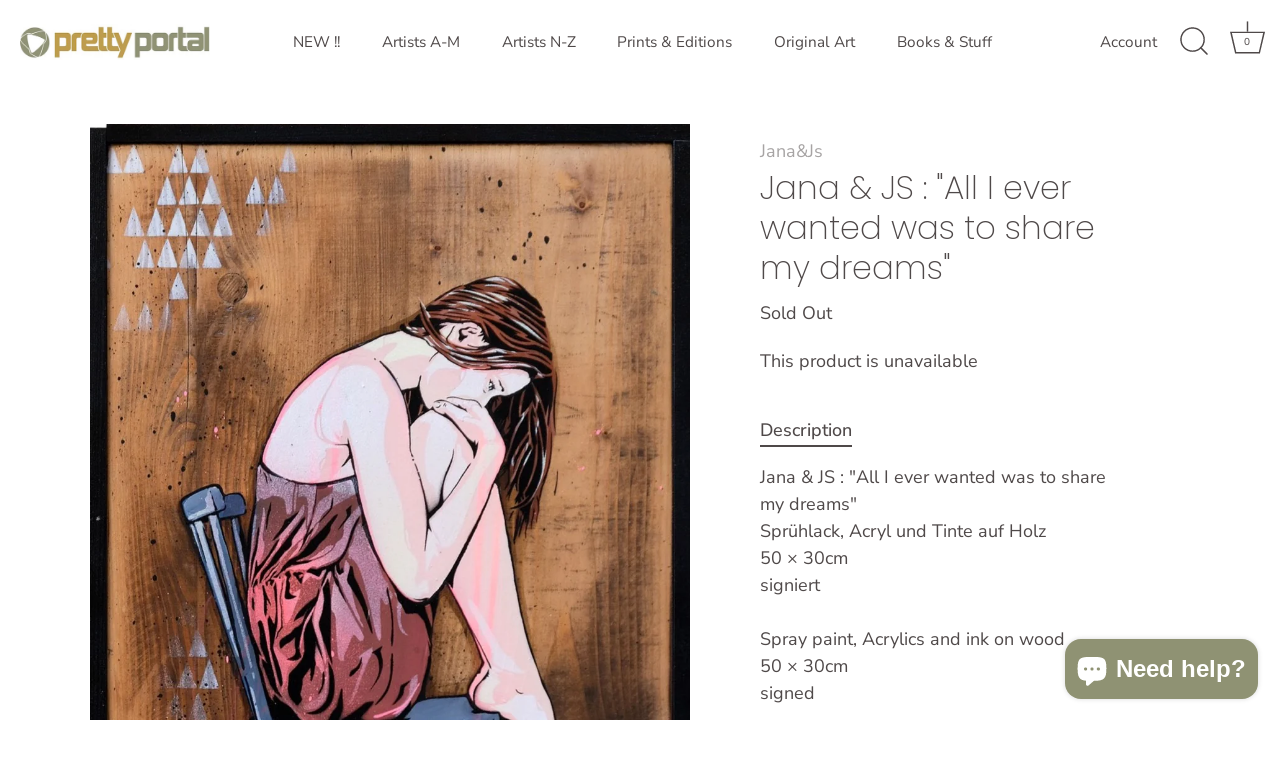

--- FILE ---
content_type: text/html; charset=utf-8
request_url: https://shop.prettyportal.de/collections/jana-js/products/jana-js-all-i-ever-wanted-was-to-share-my-dreams-1
body_size: 34200
content:
<!doctype html>
<html class="no-js" lang="en">
<head>
  <!-- Showcase 5.0.5 -->

  <link rel="preload" href="//shop.prettyportal.de/cdn/shop/t/20/assets/styles.css?v=135535670761892610971766079455" as="style">

  <meta charset="utf-8" />
<meta name="viewport" content="width=device-width,initial-scale=1.0" />
<meta http-equiv="X-UA-Compatible" content="IE=edge">

<link rel="preconnect" href="https://cdn.shopify.com" crossorigin>
<link rel="preconnect" href="https://fonts.shopify.com" crossorigin>
<link rel="preconnect" href="https://monorail-edge.shopifysvc.com"><link rel="preload" as="font" href="//shop.prettyportal.de/cdn/fonts/nunito_sans/nunitosans_n4.0276fe080df0ca4e6a22d9cb55aed3ed5ba6b1da.woff2" type="font/woff2" crossorigin><link rel="preload" as="font" href="//shop.prettyportal.de/cdn/fonts/nunito_sans/nunitosans_n7.25d963ed46da26098ebeab731e90d8802d989fa5.woff2" type="font/woff2" crossorigin><link rel="preload" as="font" href="//shop.prettyportal.de/cdn/fonts/nunito_sans/nunitosans_i4.6e408730afac1484cf297c30b0e67c86d17fc586.woff2" type="font/woff2" crossorigin><link rel="preload" as="font" href="//shop.prettyportal.de/cdn/fonts/nunito_sans/nunitosans_i7.8c1124729eec046a321e2424b2acf328c2c12139.woff2" type="font/woff2" crossorigin><link rel="preload" as="font" href="//shop.prettyportal.de/cdn/fonts/nunito_sans/nunitosans_n4.0276fe080df0ca4e6a22d9cb55aed3ed5ba6b1da.woff2" type="font/woff2" crossorigin><link rel="preload" as="font" href="//shop.prettyportal.de/cdn/fonts/poppins/poppins_n3.05f58335c3209cce17da4f1f1ab324ebe2982441.woff2" type="font/woff2" crossorigin><link rel="preload" as="font" href="//shop.prettyportal.de/cdn/fonts/poppins/poppins_n6.aa29d4918bc243723d56b59572e18228ed0786f6.woff2" type="font/woff2" crossorigin><link rel="preload" href="//shop.prettyportal.de/cdn/shop/t/20/assets/vendor.js?v=141854771668943704401643382723" as="script">
<link rel="preload" href="//shop.prettyportal.de/cdn/shop/t/20/assets/theme.js?v=173651242303104405581643382723" as="script"><link rel="canonical" href="https://shop.prettyportal.de/products/jana-js-all-i-ever-wanted-was-to-share-my-dreams-1" /><meta name="description" content="Beautiful unique artwork from artist duo JANA&amp;JS made with stencils, spray paint, and acrylics. The couple is famous for their reflections on humans in urban surroundings, and emotions evoked by those circumstances. The pieces share rare moments and open a space for rich imagination.">
<link rel="preload" as="font" href="//shop.prettyportal.de/cdn/fonts/nunito_sans/nunitosans_n5.6fc0ed1feb3fc393c40619f180fc49c4d0aae0db.woff2" type="font/woff2" crossorigin><link rel="preload" as="font" href="//shop.prettyportal.de/cdn/fonts/nunito_sans/nunitosans_n6.6e9464eba570101a53130c8130a9e17a8eb55c21.woff2" type="font/woff2" crossorigin><meta name="theme-color" content="#8f9273">

  <title>
    Jana &amp; JS : &quot;All I ever wanted was to share my dreams&quot; &ndash; Pretty Portal Artshop
  </title>

  <meta property="og:site_name" content="Pretty Portal Artshop">
<meta property="og:url" content="https://shop.prettyportal.de/products/jana-js-all-i-ever-wanted-was-to-share-my-dreams-1">
<meta property="og:title" content="Jana &amp; JS : &quot;All I ever wanted was to share my dreams&quot;">
<meta property="og:type" content="product">
<meta property="og:description" content="Beautiful unique artwork from artist duo JANA&amp;JS made with stencils, spray paint, and acrylics. The couple is famous for their reflections on humans in urban surroundings, and emotions evoked by those circumstances. The pieces share rare moments and open a space for rich imagination."><meta property="og:image" content="http://shop.prettyportal.de/cdn/shop/products/allieverwantedwasforyoutosharemydreamsweb_1200x1200.jpg?v=1590500404">
  <meta property="og:image:secure_url" content="https://shop.prettyportal.de/cdn/shop/products/allieverwantedwasforyoutosharemydreamsweb_1200x1200.jpg?v=1590500404">
  <meta property="og:image:width" content="967">
  <meta property="og:image:height" content="1576"><meta property="og:price:amount" content="1,350.00">
  <meta property="og:price:currency" content="EUR"><meta name="twitter:card" content="summary_large_image">
<meta name="twitter:title" content="Jana &amp; JS : &quot;All I ever wanted was to share my dreams&quot;">
<meta name="twitter:description" content="Beautiful unique artwork from artist duo JANA&amp;JS made with stencils, spray paint, and acrylics. The couple is famous for their reflections on humans in urban surroundings, and emotions evoked by those circumstances. The pieces share rare moments and open a space for rich imagination.">


  <style data-shopify>
    :root {
      --viewport-height: 100vh;
      --viewport-height-first-section: 100vh;
    }
  </style>

  <link href="//shop.prettyportal.de/cdn/shop/t/20/assets/styles.css?v=135535670761892610971766079455" rel="stylesheet" type="text/css" media="all" />

  <script>window.performance && window.performance.mark && window.performance.mark('shopify.content_for_header.start');</script><meta name="google-site-verification" content="oL633sc1w_uB_rdk3oOKVCZyZQ-lFEA2_Ree-MjhZss">
<meta id="shopify-digital-wallet" name="shopify-digital-wallet" content="/116652/digital_wallets/dialog">
<meta name="shopify-checkout-api-token" content="d02e4cff1f4cf38c04ffa0af5d90453f">
<meta id="in-context-paypal-metadata" data-shop-id="116652" data-venmo-supported="false" data-environment="production" data-locale="en_US" data-paypal-v4="true" data-currency="EUR">
<link rel="alternate" type="application/json+oembed" href="https://shop.prettyportal.de/products/jana-js-all-i-ever-wanted-was-to-share-my-dreams-1.oembed">
<script async="async" src="/checkouts/internal/preloads.js?locale=en-DE"></script>
<script id="shopify-features" type="application/json">{"accessToken":"d02e4cff1f4cf38c04ffa0af5d90453f","betas":["rich-media-storefront-analytics"],"domain":"shop.prettyportal.de","predictiveSearch":true,"shopId":116652,"locale":"en"}</script>
<script>var Shopify = Shopify || {};
Shopify.shop = "prettyportal.myshopify.com";
Shopify.locale = "en";
Shopify.currency = {"active":"EUR","rate":"1.0"};
Shopify.country = "DE";
Shopify.theme = {"name":"Showcase","id":128305004718,"schema_name":"Showcase","schema_version":"5.0.5","theme_store_id":677,"role":"main"};
Shopify.theme.handle = "null";
Shopify.theme.style = {"id":null,"handle":null};
Shopify.cdnHost = "shop.prettyportal.de/cdn";
Shopify.routes = Shopify.routes || {};
Shopify.routes.root = "/";</script>
<script type="module">!function(o){(o.Shopify=o.Shopify||{}).modules=!0}(window);</script>
<script>!function(o){function n(){var o=[];function n(){o.push(Array.prototype.slice.apply(arguments))}return n.q=o,n}var t=o.Shopify=o.Shopify||{};t.loadFeatures=n(),t.autoloadFeatures=n()}(window);</script>
<script id="shop-js-analytics" type="application/json">{"pageType":"product"}</script>
<script defer="defer" async type="module" src="//shop.prettyportal.de/cdn/shopifycloud/shop-js/modules/v2/client.init-shop-cart-sync_BN7fPSNr.en.esm.js"></script>
<script defer="defer" async type="module" src="//shop.prettyportal.de/cdn/shopifycloud/shop-js/modules/v2/chunk.common_Cbph3Kss.esm.js"></script>
<script defer="defer" async type="module" src="//shop.prettyportal.de/cdn/shopifycloud/shop-js/modules/v2/chunk.modal_DKumMAJ1.esm.js"></script>
<script type="module">
  await import("//shop.prettyportal.de/cdn/shopifycloud/shop-js/modules/v2/client.init-shop-cart-sync_BN7fPSNr.en.esm.js");
await import("//shop.prettyportal.de/cdn/shopifycloud/shop-js/modules/v2/chunk.common_Cbph3Kss.esm.js");
await import("//shop.prettyportal.de/cdn/shopifycloud/shop-js/modules/v2/chunk.modal_DKumMAJ1.esm.js");

  window.Shopify.SignInWithShop?.initShopCartSync?.({"fedCMEnabled":true,"windoidEnabled":true});

</script>
<script id="__st">var __st={"a":116652,"offset":3600,"reqid":"dd4ce5be-94c3-416f-affe-a72213c58eea-1770112308","pageurl":"shop.prettyportal.de\/collections\/jana-js\/products\/jana-js-all-i-ever-wanted-was-to-share-my-dreams-1","u":"d4d1a14fe675","p":"product","rtyp":"product","rid":4638230675545};</script>
<script>window.ShopifyPaypalV4VisibilityTracking = true;</script>
<script id="captcha-bootstrap">!function(){'use strict';const t='contact',e='account',n='new_comment',o=[[t,t],['blogs',n],['comments',n],[t,'customer']],c=[[e,'customer_login'],[e,'guest_login'],[e,'recover_customer_password'],[e,'create_customer']],r=t=>t.map((([t,e])=>`form[action*='/${t}']:not([data-nocaptcha='true']) input[name='form_type'][value='${e}']`)).join(','),a=t=>()=>t?[...document.querySelectorAll(t)].map((t=>t.form)):[];function s(){const t=[...o],e=r(t);return a(e)}const i='password',u='form_key',d=['recaptcha-v3-token','g-recaptcha-response','h-captcha-response',i],f=()=>{try{return window.sessionStorage}catch{return}},m='__shopify_v',_=t=>t.elements[u];function p(t,e,n=!1){try{const o=window.sessionStorage,c=JSON.parse(o.getItem(e)),{data:r}=function(t){const{data:e,action:n}=t;return t[m]||n?{data:e,action:n}:{data:t,action:n}}(c);for(const[e,n]of Object.entries(r))t.elements[e]&&(t.elements[e].value=n);n&&o.removeItem(e)}catch(o){console.error('form repopulation failed',{error:o})}}const l='form_type',E='cptcha';function T(t){t.dataset[E]=!0}const w=window,h=w.document,L='Shopify',v='ce_forms',y='captcha';let A=!1;((t,e)=>{const n=(g='f06e6c50-85a8-45c8-87d0-21a2b65856fe',I='https://cdn.shopify.com/shopifycloud/storefront-forms-hcaptcha/ce_storefront_forms_captcha_hcaptcha.v1.5.2.iife.js',D={infoText:'Protected by hCaptcha',privacyText:'Privacy',termsText:'Terms'},(t,e,n)=>{const o=w[L][v],c=o.bindForm;if(c)return c(t,g,e,D).then(n);var r;o.q.push([[t,g,e,D],n]),r=I,A||(h.body.append(Object.assign(h.createElement('script'),{id:'captcha-provider',async:!0,src:r})),A=!0)});var g,I,D;w[L]=w[L]||{},w[L][v]=w[L][v]||{},w[L][v].q=[],w[L][y]=w[L][y]||{},w[L][y].protect=function(t,e){n(t,void 0,e),T(t)},Object.freeze(w[L][y]),function(t,e,n,w,h,L){const[v,y,A,g]=function(t,e,n){const i=e?o:[],u=t?c:[],d=[...i,...u],f=r(d),m=r(i),_=r(d.filter((([t,e])=>n.includes(e))));return[a(f),a(m),a(_),s()]}(w,h,L),I=t=>{const e=t.target;return e instanceof HTMLFormElement?e:e&&e.form},D=t=>v().includes(t);t.addEventListener('submit',(t=>{const e=I(t);if(!e)return;const n=D(e)&&!e.dataset.hcaptchaBound&&!e.dataset.recaptchaBound,o=_(e),c=g().includes(e)&&(!o||!o.value);(n||c)&&t.preventDefault(),c&&!n&&(function(t){try{if(!f())return;!function(t){const e=f();if(!e)return;const n=_(t);if(!n)return;const o=n.value;o&&e.removeItem(o)}(t);const e=Array.from(Array(32),(()=>Math.random().toString(36)[2])).join('');!function(t,e){_(t)||t.append(Object.assign(document.createElement('input'),{type:'hidden',name:u})),t.elements[u].value=e}(t,e),function(t,e){const n=f();if(!n)return;const o=[...t.querySelectorAll(`input[type='${i}']`)].map((({name:t})=>t)),c=[...d,...o],r={};for(const[a,s]of new FormData(t).entries())c.includes(a)||(r[a]=s);n.setItem(e,JSON.stringify({[m]:1,action:t.action,data:r}))}(t,e)}catch(e){console.error('failed to persist form',e)}}(e),e.submit())}));const S=(t,e)=>{t&&!t.dataset[E]&&(n(t,e.some((e=>e===t))),T(t))};for(const o of['focusin','change'])t.addEventListener(o,(t=>{const e=I(t);D(e)&&S(e,y())}));const B=e.get('form_key'),M=e.get(l),P=B&&M;t.addEventListener('DOMContentLoaded',(()=>{const t=y();if(P)for(const e of t)e.elements[l].value===M&&p(e,B);[...new Set([...A(),...v().filter((t=>'true'===t.dataset.shopifyCaptcha))])].forEach((e=>S(e,t)))}))}(h,new URLSearchParams(w.location.search),n,t,e,['guest_login'])})(!0,!0)}();</script>
<script integrity="sha256-4kQ18oKyAcykRKYeNunJcIwy7WH5gtpwJnB7kiuLZ1E=" data-source-attribution="shopify.loadfeatures" defer="defer" src="//shop.prettyportal.de/cdn/shopifycloud/storefront/assets/storefront/load_feature-a0a9edcb.js" crossorigin="anonymous"></script>
<script data-source-attribution="shopify.dynamic_checkout.dynamic.init">var Shopify=Shopify||{};Shopify.PaymentButton=Shopify.PaymentButton||{isStorefrontPortableWallets:!0,init:function(){window.Shopify.PaymentButton.init=function(){};var t=document.createElement("script");t.src="https://shop.prettyportal.de/cdn/shopifycloud/portable-wallets/latest/portable-wallets.en.js",t.type="module",document.head.appendChild(t)}};
</script>
<script data-source-attribution="shopify.dynamic_checkout.buyer_consent">
  function portableWalletsHideBuyerConsent(e){var t=document.getElementById("shopify-buyer-consent"),n=document.getElementById("shopify-subscription-policy-button");t&&n&&(t.classList.add("hidden"),t.setAttribute("aria-hidden","true"),n.removeEventListener("click",e))}function portableWalletsShowBuyerConsent(e){var t=document.getElementById("shopify-buyer-consent"),n=document.getElementById("shopify-subscription-policy-button");t&&n&&(t.classList.remove("hidden"),t.removeAttribute("aria-hidden"),n.addEventListener("click",e))}window.Shopify?.PaymentButton&&(window.Shopify.PaymentButton.hideBuyerConsent=portableWalletsHideBuyerConsent,window.Shopify.PaymentButton.showBuyerConsent=portableWalletsShowBuyerConsent);
</script>
<script data-source-attribution="shopify.dynamic_checkout.cart.bootstrap">document.addEventListener("DOMContentLoaded",(function(){function t(){return document.querySelector("shopify-accelerated-checkout-cart, shopify-accelerated-checkout")}if(t())Shopify.PaymentButton.init();else{new MutationObserver((function(e,n){t()&&(Shopify.PaymentButton.init(),n.disconnect())})).observe(document.body,{childList:!0,subtree:!0})}}));
</script>
<script id='scb4127' type='text/javascript' async='' src='https://shop.prettyportal.de/cdn/shopifycloud/privacy-banner/storefront-banner.js'></script><link id="shopify-accelerated-checkout-styles" rel="stylesheet" media="screen" href="https://shop.prettyportal.de/cdn/shopifycloud/portable-wallets/latest/accelerated-checkout-backwards-compat.css" crossorigin="anonymous">
<style id="shopify-accelerated-checkout-cart">
        #shopify-buyer-consent {
  margin-top: 1em;
  display: inline-block;
  width: 100%;
}

#shopify-buyer-consent.hidden {
  display: none;
}

#shopify-subscription-policy-button {
  background: none;
  border: none;
  padding: 0;
  text-decoration: underline;
  font-size: inherit;
  cursor: pointer;
}

#shopify-subscription-policy-button::before {
  box-shadow: none;
}

      </style>

<script>window.performance && window.performance.mark && window.performance.mark('shopify.content_for_header.end');</script>

  <script>
    document.documentElement.className = document.documentElement.className.replace('no-js', 'js');
    window.theme = window.theme || {};
    
      theme.money_format_with_code_preference = "\u0026euro;{{amount}}";
    
    theme.money_format = "\u0026euro;{{amount}}";
    theme.money_container = '.theme-money';
    theme.strings = {
      previous: "Previous",
      next: "Next",
      close: "Close",
      addressError: "Error looking up that address",
      addressNoResults: "No results for that address",
      addressQueryLimit: "You have exceeded the Google API usage limit. Consider upgrading to a \u003ca href=\"https:\/\/developers.google.com\/maps\/premium\/usage-limits\"\u003ePremium Plan\u003c\/a\u003e.",
      authError: "There was a problem authenticating your Google Maps API Key.",
      back: "Back",
      cartConfirmation: "You must agree to the terms and conditions before continuing.",
      loadMore: "Load more",
      infiniteScrollNoMore: "No more results",
      priceNonExistent: "Unavailable",
      buttonDefault: "Add to Cart",
      buttonPreorder: "Pre-order",
      buttonNoStock: "Out of stock",
      buttonNoVariant: "Unavailable",
      variantNoStock: "Sold out",
      unitPriceSeparator: " \/ ",
      colorBoxPrevious: "Previous",
      colorBoxNext: "Next",
      colorBoxClose: "Close",
      navigateHome: "Home",
      productAddingToCart: "Adding",
      productAddedToCart: "Added to cart",
      popupWasAdded: "was added to your cart",
      popupCheckout: "Checkout",
      popupContinueShopping: "Continue shopping",
      onlyXLeft: "[[ quantity ]] in stock",
      priceSoldOut: "Sold Out",
      loading: "Loading...",
      viewCart: "View cart",
      page: "Page {{ page }}",
      imageSlider: "Image slider",
      clearAll: "Clear all"
    };
    theme.routes = {
      root_url: '/',
      cart_url: '/cart',
      cart_add_url: '/cart/add',
      checkout: '/checkout'
    };
    theme.settings = {
      productImageParallax: true,
      animationEnabledDesktop: true,
      animationEnabledMobile: false
    };

    theme.checkViewportFillers = function(){
      var toggleState = false;
      var elPageContent = document.getElementById('page-content');
      if(elPageContent) {
        var elOverlapSection = elPageContent.querySelector('.header-overlap-section');
        if (elOverlapSection) {
          var padding = parseInt(getComputedStyle(elPageContent).getPropertyValue('padding-top'));
          toggleState = ((Math.round(elOverlapSection.offsetTop) - padding) === 0);
        }
      }
      if(toggleState) {
        document.getElementsByTagName('body')[0].classList.add('header-section-overlap');
      } else {
        document.getElementsByTagName('body')[0].classList.remove('header-section-overlap');
      }
    };

    theme.assessAltLogo = function(){
      var elsOverlappers = document.querySelectorAll('.needs-alt-logo');
      var useAltLogo = false;
      if(elsOverlappers.length) {
        var elSiteControl = document.querySelector('#site-control');
        var elSiteControlInner = document.querySelector('#site-control .site-control__inner');
        var headerMid = elSiteControlInner.offsetTop + elSiteControl.offsetTop + elSiteControlInner.offsetHeight / 2;
        Array.prototype.forEach.call(elsOverlappers, function(el, i){
          var thisTop = el.getBoundingClientRect().top;
          var thisBottom = thisTop + el.offsetHeight;
          if(headerMid > thisTop && headerMid < thisBottom) {
            useAltLogo = true;
            return false;
          }
        });
      }
      if(useAltLogo) {
        document.getElementsByTagName('body')[0].classList.add('use-alt-logo');
      } else {
        document.getElementsByTagName('body')[0].classList.remove('use-alt-logo');
      }
    };
  </script>
<script src="https://cdn.shopify.com/extensions/e8878072-2f6b-4e89-8082-94b04320908d/inbox-1254/assets/inbox-chat-loader.js" type="text/javascript" defer="defer"></script>
<link href="https://monorail-edge.shopifysvc.com" rel="dns-prefetch">
<script>(function(){if ("sendBeacon" in navigator && "performance" in window) {try {var session_token_from_headers = performance.getEntriesByType('navigation')[0].serverTiming.find(x => x.name == '_s').description;} catch {var session_token_from_headers = undefined;}var session_cookie_matches = document.cookie.match(/_shopify_s=([^;]*)/);var session_token_from_cookie = session_cookie_matches && session_cookie_matches.length === 2 ? session_cookie_matches[1] : "";var session_token = session_token_from_headers || session_token_from_cookie || "";function handle_abandonment_event(e) {var entries = performance.getEntries().filter(function(entry) {return /monorail-edge.shopifysvc.com/.test(entry.name);});if (!window.abandonment_tracked && entries.length === 0) {window.abandonment_tracked = true;var currentMs = Date.now();var navigation_start = performance.timing.navigationStart;var payload = {shop_id: 116652,url: window.location.href,navigation_start,duration: currentMs - navigation_start,session_token,page_type: "product"};window.navigator.sendBeacon("https://monorail-edge.shopifysvc.com/v1/produce", JSON.stringify({schema_id: "online_store_buyer_site_abandonment/1.1",payload: payload,metadata: {event_created_at_ms: currentMs,event_sent_at_ms: currentMs}}));}}window.addEventListener('pagehide', handle_abandonment_event);}}());</script>
<script id="web-pixels-manager-setup">(function e(e,d,r,n,o){if(void 0===o&&(o={}),!Boolean(null===(a=null===(i=window.Shopify)||void 0===i?void 0:i.analytics)||void 0===a?void 0:a.replayQueue)){var i,a;window.Shopify=window.Shopify||{};var t=window.Shopify;t.analytics=t.analytics||{};var s=t.analytics;s.replayQueue=[],s.publish=function(e,d,r){return s.replayQueue.push([e,d,r]),!0};try{self.performance.mark("wpm:start")}catch(e){}var l=function(){var e={modern:/Edge?\/(1{2}[4-9]|1[2-9]\d|[2-9]\d{2}|\d{4,})\.\d+(\.\d+|)|Firefox\/(1{2}[4-9]|1[2-9]\d|[2-9]\d{2}|\d{4,})\.\d+(\.\d+|)|Chrom(ium|e)\/(9{2}|\d{3,})\.\d+(\.\d+|)|(Maci|X1{2}).+ Version\/(15\.\d+|(1[6-9]|[2-9]\d|\d{3,})\.\d+)([,.]\d+|)( \(\w+\)|)( Mobile\/\w+|) Safari\/|Chrome.+OPR\/(9{2}|\d{3,})\.\d+\.\d+|(CPU[ +]OS|iPhone[ +]OS|CPU[ +]iPhone|CPU IPhone OS|CPU iPad OS)[ +]+(15[._]\d+|(1[6-9]|[2-9]\d|\d{3,})[._]\d+)([._]\d+|)|Android:?[ /-](13[3-9]|1[4-9]\d|[2-9]\d{2}|\d{4,})(\.\d+|)(\.\d+|)|Android.+Firefox\/(13[5-9]|1[4-9]\d|[2-9]\d{2}|\d{4,})\.\d+(\.\d+|)|Android.+Chrom(ium|e)\/(13[3-9]|1[4-9]\d|[2-9]\d{2}|\d{4,})\.\d+(\.\d+|)|SamsungBrowser\/([2-9]\d|\d{3,})\.\d+/,legacy:/Edge?\/(1[6-9]|[2-9]\d|\d{3,})\.\d+(\.\d+|)|Firefox\/(5[4-9]|[6-9]\d|\d{3,})\.\d+(\.\d+|)|Chrom(ium|e)\/(5[1-9]|[6-9]\d|\d{3,})\.\d+(\.\d+|)([\d.]+$|.*Safari\/(?![\d.]+ Edge\/[\d.]+$))|(Maci|X1{2}).+ Version\/(10\.\d+|(1[1-9]|[2-9]\d|\d{3,})\.\d+)([,.]\d+|)( \(\w+\)|)( Mobile\/\w+|) Safari\/|Chrome.+OPR\/(3[89]|[4-9]\d|\d{3,})\.\d+\.\d+|(CPU[ +]OS|iPhone[ +]OS|CPU[ +]iPhone|CPU IPhone OS|CPU iPad OS)[ +]+(10[._]\d+|(1[1-9]|[2-9]\d|\d{3,})[._]\d+)([._]\d+|)|Android:?[ /-](13[3-9]|1[4-9]\d|[2-9]\d{2}|\d{4,})(\.\d+|)(\.\d+|)|Mobile Safari.+OPR\/([89]\d|\d{3,})\.\d+\.\d+|Android.+Firefox\/(13[5-9]|1[4-9]\d|[2-9]\d{2}|\d{4,})\.\d+(\.\d+|)|Android.+Chrom(ium|e)\/(13[3-9]|1[4-9]\d|[2-9]\d{2}|\d{4,})\.\d+(\.\d+|)|Android.+(UC? ?Browser|UCWEB|U3)[ /]?(15\.([5-9]|\d{2,})|(1[6-9]|[2-9]\d|\d{3,})\.\d+)\.\d+|SamsungBrowser\/(5\.\d+|([6-9]|\d{2,})\.\d+)|Android.+MQ{2}Browser\/(14(\.(9|\d{2,})|)|(1[5-9]|[2-9]\d|\d{3,})(\.\d+|))(\.\d+|)|K[Aa][Ii]OS\/(3\.\d+|([4-9]|\d{2,})\.\d+)(\.\d+|)/},d=e.modern,r=e.legacy,n=navigator.userAgent;return n.match(d)?"modern":n.match(r)?"legacy":"unknown"}(),u="modern"===l?"modern":"legacy",c=(null!=n?n:{modern:"",legacy:""})[u],f=function(e){return[e.baseUrl,"/wpm","/b",e.hashVersion,"modern"===e.buildTarget?"m":"l",".js"].join("")}({baseUrl:d,hashVersion:r,buildTarget:u}),m=function(e){var d=e.version,r=e.bundleTarget,n=e.surface,o=e.pageUrl,i=e.monorailEndpoint;return{emit:function(e){var a=e.status,t=e.errorMsg,s=(new Date).getTime(),l=JSON.stringify({metadata:{event_sent_at_ms:s},events:[{schema_id:"web_pixels_manager_load/3.1",payload:{version:d,bundle_target:r,page_url:o,status:a,surface:n,error_msg:t},metadata:{event_created_at_ms:s}}]});if(!i)return console&&console.warn&&console.warn("[Web Pixels Manager] No Monorail endpoint provided, skipping logging."),!1;try{return self.navigator.sendBeacon.bind(self.navigator)(i,l)}catch(e){}var u=new XMLHttpRequest;try{return u.open("POST",i,!0),u.setRequestHeader("Content-Type","text/plain"),u.send(l),!0}catch(e){return console&&console.warn&&console.warn("[Web Pixels Manager] Got an unhandled error while logging to Monorail."),!1}}}}({version:r,bundleTarget:l,surface:e.surface,pageUrl:self.location.href,monorailEndpoint:e.monorailEndpoint});try{o.browserTarget=l,function(e){var d=e.src,r=e.async,n=void 0===r||r,o=e.onload,i=e.onerror,a=e.sri,t=e.scriptDataAttributes,s=void 0===t?{}:t,l=document.createElement("script"),u=document.querySelector("head"),c=document.querySelector("body");if(l.async=n,l.src=d,a&&(l.integrity=a,l.crossOrigin="anonymous"),s)for(var f in s)if(Object.prototype.hasOwnProperty.call(s,f))try{l.dataset[f]=s[f]}catch(e){}if(o&&l.addEventListener("load",o),i&&l.addEventListener("error",i),u)u.appendChild(l);else{if(!c)throw new Error("Did not find a head or body element to append the script");c.appendChild(l)}}({src:f,async:!0,onload:function(){if(!function(){var e,d;return Boolean(null===(d=null===(e=window.Shopify)||void 0===e?void 0:e.analytics)||void 0===d?void 0:d.initialized)}()){var d=window.webPixelsManager.init(e)||void 0;if(d){var r=window.Shopify.analytics;r.replayQueue.forEach((function(e){var r=e[0],n=e[1],o=e[2];d.publishCustomEvent(r,n,o)})),r.replayQueue=[],r.publish=d.publishCustomEvent,r.visitor=d.visitor,r.initialized=!0}}},onerror:function(){return m.emit({status:"failed",errorMsg:"".concat(f," has failed to load")})},sri:function(e){var d=/^sha384-[A-Za-z0-9+/=]+$/;return"string"==typeof e&&d.test(e)}(c)?c:"",scriptDataAttributes:o}),m.emit({status:"loading"})}catch(e){m.emit({status:"failed",errorMsg:(null==e?void 0:e.message)||"Unknown error"})}}})({shopId: 116652,storefrontBaseUrl: "https://shop.prettyportal.de",extensionsBaseUrl: "https://extensions.shopifycdn.com/cdn/shopifycloud/web-pixels-manager",monorailEndpoint: "https://monorail-edge.shopifysvc.com/unstable/produce_batch",surface: "storefront-renderer",enabledBetaFlags: ["2dca8a86"],webPixelsConfigList: [{"id":"1032454412","configuration":"{\"config\":\"{\\\"pixel_id\\\":\\\"GT-MB654MF\\\",\\\"target_country\\\":\\\"DE\\\",\\\"gtag_events\\\":[{\\\"type\\\":\\\"purchase\\\",\\\"action_label\\\":\\\"MC-G46MFMTMCH\\\"},{\\\"type\\\":\\\"page_view\\\",\\\"action_label\\\":\\\"MC-G46MFMTMCH\\\"},{\\\"type\\\":\\\"view_item\\\",\\\"action_label\\\":\\\"MC-G46MFMTMCH\\\"}],\\\"enable_monitoring_mode\\\":false}\"}","eventPayloadVersion":"v1","runtimeContext":"OPEN","scriptVersion":"b2a88bafab3e21179ed38636efcd8a93","type":"APP","apiClientId":1780363,"privacyPurposes":[],"dataSharingAdjustments":{"protectedCustomerApprovalScopes":["read_customer_address","read_customer_email","read_customer_name","read_customer_personal_data","read_customer_phone"]}},{"id":"481755404","configuration":"{\"pixel_id\":\"238758361222553\",\"pixel_type\":\"facebook_pixel\",\"metaapp_system_user_token\":\"-\"}","eventPayloadVersion":"v1","runtimeContext":"OPEN","scriptVersion":"ca16bc87fe92b6042fbaa3acc2fbdaa6","type":"APP","apiClientId":2329312,"privacyPurposes":["ANALYTICS","MARKETING","SALE_OF_DATA"],"dataSharingAdjustments":{"protectedCustomerApprovalScopes":["read_customer_address","read_customer_email","read_customer_name","read_customer_personal_data","read_customer_phone"]}},{"id":"shopify-app-pixel","configuration":"{}","eventPayloadVersion":"v1","runtimeContext":"STRICT","scriptVersion":"0450","apiClientId":"shopify-pixel","type":"APP","privacyPurposes":["ANALYTICS","MARKETING"]},{"id":"shopify-custom-pixel","eventPayloadVersion":"v1","runtimeContext":"LAX","scriptVersion":"0450","apiClientId":"shopify-pixel","type":"CUSTOM","privacyPurposes":["ANALYTICS","MARKETING"]}],isMerchantRequest: false,initData: {"shop":{"name":"Pretty Portal Artshop","paymentSettings":{"currencyCode":"EUR"},"myshopifyDomain":"prettyportal.myshopify.com","countryCode":"DE","storefrontUrl":"https:\/\/shop.prettyportal.de"},"customer":null,"cart":null,"checkout":null,"productVariants":[{"price":{"amount":1350.0,"currencyCode":"EUR"},"product":{"title":"Jana \u0026 JS : \"All I ever wanted was to share my dreams\"","vendor":"Jana\u0026Js","id":"4638230675545","untranslatedTitle":"Jana \u0026 JS : \"All I ever wanted was to share my dreams\"","url":"\/products\/jana-js-all-i-ever-wanted-was-to-share-my-dreams-1","type":"Painting"},"id":"31876759388249","image":{"src":"\/\/shop.prettyportal.de\/cdn\/shop\/products\/allieverwantedwasforyoutosharemydreamsweb.jpg?v=1590500404"},"sku":"","title":"Jana \u0026 JS : \"All I ever wanted was to share my dreams\"","untranslatedTitle":"Jana \u0026 JS : \"All I ever wanted was to share my dreams\""}],"purchasingCompany":null},},"https://shop.prettyportal.de/cdn","3918e4e0wbf3ac3cepc5707306mb02b36c6",{"modern":"","legacy":""},{"shopId":"116652","storefrontBaseUrl":"https:\/\/shop.prettyportal.de","extensionBaseUrl":"https:\/\/extensions.shopifycdn.com\/cdn\/shopifycloud\/web-pixels-manager","surface":"storefront-renderer","enabledBetaFlags":"[\"2dca8a86\"]","isMerchantRequest":"false","hashVersion":"3918e4e0wbf3ac3cepc5707306mb02b36c6","publish":"custom","events":"[[\"page_viewed\",{}],[\"product_viewed\",{\"productVariant\":{\"price\":{\"amount\":1350.0,\"currencyCode\":\"EUR\"},\"product\":{\"title\":\"Jana \u0026 JS : \\\"All I ever wanted was to share my dreams\\\"\",\"vendor\":\"Jana\u0026Js\",\"id\":\"4638230675545\",\"untranslatedTitle\":\"Jana \u0026 JS : \\\"All I ever wanted was to share my dreams\\\"\",\"url\":\"\/products\/jana-js-all-i-ever-wanted-was-to-share-my-dreams-1\",\"type\":\"Painting\"},\"id\":\"31876759388249\",\"image\":{\"src\":\"\/\/shop.prettyportal.de\/cdn\/shop\/products\/allieverwantedwasforyoutosharemydreamsweb.jpg?v=1590500404\"},\"sku\":\"\",\"title\":\"Jana \u0026 JS : \\\"All I ever wanted was to share my dreams\\\"\",\"untranslatedTitle\":\"Jana \u0026 JS : \\\"All I ever wanted was to share my dreams\\\"\"}}]]"});</script><script>
  window.ShopifyAnalytics = window.ShopifyAnalytics || {};
  window.ShopifyAnalytics.meta = window.ShopifyAnalytics.meta || {};
  window.ShopifyAnalytics.meta.currency = 'EUR';
  var meta = {"product":{"id":4638230675545,"gid":"gid:\/\/shopify\/Product\/4638230675545","vendor":"Jana\u0026Js","type":"Painting","handle":"jana-js-all-i-ever-wanted-was-to-share-my-dreams-1","variants":[{"id":31876759388249,"price":135000,"name":"Jana \u0026 JS : \"All I ever wanted was to share my dreams\" - Jana \u0026 JS : \"All I ever wanted was to share my dreams\"","public_title":"Jana \u0026 JS : \"All I ever wanted was to share my dreams\"","sku":""}],"remote":false},"page":{"pageType":"product","resourceType":"product","resourceId":4638230675545,"requestId":"dd4ce5be-94c3-416f-affe-a72213c58eea-1770112308"}};
  for (var attr in meta) {
    window.ShopifyAnalytics.meta[attr] = meta[attr];
  }
</script>
<script class="analytics">
  (function () {
    var customDocumentWrite = function(content) {
      var jquery = null;

      if (window.jQuery) {
        jquery = window.jQuery;
      } else if (window.Checkout && window.Checkout.$) {
        jquery = window.Checkout.$;
      }

      if (jquery) {
        jquery('body').append(content);
      }
    };

    var hasLoggedConversion = function(token) {
      if (token) {
        return document.cookie.indexOf('loggedConversion=' + token) !== -1;
      }
      return false;
    }

    var setCookieIfConversion = function(token) {
      if (token) {
        var twoMonthsFromNow = new Date(Date.now());
        twoMonthsFromNow.setMonth(twoMonthsFromNow.getMonth() + 2);

        document.cookie = 'loggedConversion=' + token + '; expires=' + twoMonthsFromNow;
      }
    }

    var trekkie = window.ShopifyAnalytics.lib = window.trekkie = window.trekkie || [];
    if (trekkie.integrations) {
      return;
    }
    trekkie.methods = [
      'identify',
      'page',
      'ready',
      'track',
      'trackForm',
      'trackLink'
    ];
    trekkie.factory = function(method) {
      return function() {
        var args = Array.prototype.slice.call(arguments);
        args.unshift(method);
        trekkie.push(args);
        return trekkie;
      };
    };
    for (var i = 0; i < trekkie.methods.length; i++) {
      var key = trekkie.methods[i];
      trekkie[key] = trekkie.factory(key);
    }
    trekkie.load = function(config) {
      trekkie.config = config || {};
      trekkie.config.initialDocumentCookie = document.cookie;
      var first = document.getElementsByTagName('script')[0];
      var script = document.createElement('script');
      script.type = 'text/javascript';
      script.onerror = function(e) {
        var scriptFallback = document.createElement('script');
        scriptFallback.type = 'text/javascript';
        scriptFallback.onerror = function(error) {
                var Monorail = {
      produce: function produce(monorailDomain, schemaId, payload) {
        var currentMs = new Date().getTime();
        var event = {
          schema_id: schemaId,
          payload: payload,
          metadata: {
            event_created_at_ms: currentMs,
            event_sent_at_ms: currentMs
          }
        };
        return Monorail.sendRequest("https://" + monorailDomain + "/v1/produce", JSON.stringify(event));
      },
      sendRequest: function sendRequest(endpointUrl, payload) {
        // Try the sendBeacon API
        if (window && window.navigator && typeof window.navigator.sendBeacon === 'function' && typeof window.Blob === 'function' && !Monorail.isIos12()) {
          var blobData = new window.Blob([payload], {
            type: 'text/plain'
          });

          if (window.navigator.sendBeacon(endpointUrl, blobData)) {
            return true;
          } // sendBeacon was not successful

        } // XHR beacon

        var xhr = new XMLHttpRequest();

        try {
          xhr.open('POST', endpointUrl);
          xhr.setRequestHeader('Content-Type', 'text/plain');
          xhr.send(payload);
        } catch (e) {
          console.log(e);
        }

        return false;
      },
      isIos12: function isIos12() {
        return window.navigator.userAgent.lastIndexOf('iPhone; CPU iPhone OS 12_') !== -1 || window.navigator.userAgent.lastIndexOf('iPad; CPU OS 12_') !== -1;
      }
    };
    Monorail.produce('monorail-edge.shopifysvc.com',
      'trekkie_storefront_load_errors/1.1',
      {shop_id: 116652,
      theme_id: 128305004718,
      app_name: "storefront",
      context_url: window.location.href,
      source_url: "//shop.prettyportal.de/cdn/s/trekkie.storefront.79098466c851f41c92951ae7d219bd75d823e9dd.min.js"});

        };
        scriptFallback.async = true;
        scriptFallback.src = '//shop.prettyportal.de/cdn/s/trekkie.storefront.79098466c851f41c92951ae7d219bd75d823e9dd.min.js';
        first.parentNode.insertBefore(scriptFallback, first);
      };
      script.async = true;
      script.src = '//shop.prettyportal.de/cdn/s/trekkie.storefront.79098466c851f41c92951ae7d219bd75d823e9dd.min.js';
      first.parentNode.insertBefore(script, first);
    };
    trekkie.load(
      {"Trekkie":{"appName":"storefront","development":false,"defaultAttributes":{"shopId":116652,"isMerchantRequest":null,"themeId":128305004718,"themeCityHash":"14120768769897380337","contentLanguage":"en","currency":"EUR","eventMetadataId":"d98221e5-e1e7-497a-89cd-c2f49f2130ba"},"isServerSideCookieWritingEnabled":true,"monorailRegion":"shop_domain","enabledBetaFlags":["65f19447","b5387b81"]},"Session Attribution":{},"S2S":{"facebookCapiEnabled":false,"source":"trekkie-storefront-renderer","apiClientId":580111}}
    );

    var loaded = false;
    trekkie.ready(function() {
      if (loaded) return;
      loaded = true;

      window.ShopifyAnalytics.lib = window.trekkie;

      var originalDocumentWrite = document.write;
      document.write = customDocumentWrite;
      try { window.ShopifyAnalytics.merchantGoogleAnalytics.call(this); } catch(error) {};
      document.write = originalDocumentWrite;

      window.ShopifyAnalytics.lib.page(null,{"pageType":"product","resourceType":"product","resourceId":4638230675545,"requestId":"dd4ce5be-94c3-416f-affe-a72213c58eea-1770112308","shopifyEmitted":true});

      var match = window.location.pathname.match(/checkouts\/(.+)\/(thank_you|post_purchase)/)
      var token = match? match[1]: undefined;
      if (!hasLoggedConversion(token)) {
        setCookieIfConversion(token);
        window.ShopifyAnalytics.lib.track("Viewed Product",{"currency":"EUR","variantId":31876759388249,"productId":4638230675545,"productGid":"gid:\/\/shopify\/Product\/4638230675545","name":"Jana \u0026 JS : \"All I ever wanted was to share my dreams\" - Jana \u0026 JS : \"All I ever wanted was to share my dreams\"","price":"1350.00","sku":"","brand":"Jana\u0026Js","variant":"Jana \u0026 JS : \"All I ever wanted was to share my dreams\"","category":"Painting","nonInteraction":true,"remote":false},undefined,undefined,{"shopifyEmitted":true});
      window.ShopifyAnalytics.lib.track("monorail:\/\/trekkie_storefront_viewed_product\/1.1",{"currency":"EUR","variantId":31876759388249,"productId":4638230675545,"productGid":"gid:\/\/shopify\/Product\/4638230675545","name":"Jana \u0026 JS : \"All I ever wanted was to share my dreams\" - Jana \u0026 JS : \"All I ever wanted was to share my dreams\"","price":"1350.00","sku":"","brand":"Jana\u0026Js","variant":"Jana \u0026 JS : \"All I ever wanted was to share my dreams\"","category":"Painting","nonInteraction":true,"remote":false,"referer":"https:\/\/shop.prettyportal.de\/collections\/jana-js\/products\/jana-js-all-i-ever-wanted-was-to-share-my-dreams-1"});
      }
    });


        var eventsListenerScript = document.createElement('script');
        eventsListenerScript.async = true;
        eventsListenerScript.src = "//shop.prettyportal.de/cdn/shopifycloud/storefront/assets/shop_events_listener-3da45d37.js";
        document.getElementsByTagName('head')[0].appendChild(eventsListenerScript);

})();</script>
<script
  defer
  src="https://shop.prettyportal.de/cdn/shopifycloud/perf-kit/shopify-perf-kit-3.1.0.min.js"
  data-application="storefront-renderer"
  data-shop-id="116652"
  data-render-region="gcp-us-east1"
  data-page-type="product"
  data-theme-instance-id="128305004718"
  data-theme-name="Showcase"
  data-theme-version="5.0.5"
  data-monorail-region="shop_domain"
  data-resource-timing-sampling-rate="10"
  data-shs="true"
  data-shs-beacon="true"
  data-shs-export-with-fetch="true"
  data-shs-logs-sample-rate="1"
  data-shs-beacon-endpoint="https://shop.prettyportal.de/api/collect"
></script>
</head>

<body id="page-jana-amp-js-quot-all-i-ever-wanted-was-to-share-my-dreams-quot" class="page-jana-amp-js-quot-all-i-ever-wanted-was-to-share-my-dreams-quot template-product">
  

  
    <script>
      if ('IntersectionObserver' in window) {
        document.body.classList.add("cc-animate-enabled");
      }

      window.addEventListener("pageshow", function(){
        document.getElementById('cc-veil').classList.remove('-in');
      });
    </script>
  

  <a class="skip-link visually-hidden" href="#page-content">Skip to content</a>

  <div id="shopify-section-header" class="shopify-section"><style type="text/css">
  
    .logo img { width: 140px; }
    @media(min-width:768px){
    .logo img { width: 200px; }
    }
  

  .cc-announcement {
    
      font-size: 16px;
    
  }

  @media (min-width: 768px) {
    .cc-announcement {
      font-size: 18px;
    }
  }
</style>


<form action="/cart" method="post" id="cc-checkout-form">
</form>


  

  
<div data-section-type="header" itemscope itemtype="http://schema.org/Organization">
    <div id="site-control" class="site-control inline icons
      nav-inline-desktop
      
      fixed
      nav-opaque
      
      alt-logo-when-active
      has-localization
      "
      data-cc-animate
      data-opacity="opaque"
      data-positioning="sticky"
    >
      

      <div class="links site-control__inner">
        <a class="menu" href="#page-menu" aria-controls="page-menu" data-modal-nav-toggle aria-label="Menu">
          <span class="icon-menu">
  <span class="icon-menu__bar icon-menu__bar-1"></span>
  <span class="icon-menu__bar icon-menu__bar-2"></span>
  <span class="icon-menu__bar icon-menu__bar-3"></span>
</span>

          <span class="text-link">Menu</span>
        </a>

        
  <a data-cc-animate-click data-cc-animate class="logo " href="/"
     itemprop="url">

    

    <meta itemprop="name" content="Pretty Portal Artshop">
    
      
      
      <img src="//shop.prettyportal.de/cdn/shop/files/pp_logo_500pxl_500x.jpg?v=1643384741" alt="Pretty Portal Artshop" itemprop="logo"
           width="468" height="87"/>

      
    

    
  </a>
  

        
      <div class="site-control__inline-links">
        <div class="nav-row multi-level-nav reveal-on-hover" role="navigation" aria-label="Primary navigation">
          <div class="tier-1">
            <ul>
              
<li class="">
                  <a data-cc-animate-click href="/collections/new" class=" " >
                    NEW !!
                  </a>

                  
                </li>
              
<li class=" contains-children">
                  <a  href="/collections/frontpage" class=" has-children" aria-haspopup="true">
                    Artists A-M
                  </a>

                  

                    
                    

                    <ul 
                        class="nav-rows"
                      >

                      
                        <li class=" contains-children">
                          <a  href="/collections/local-heroes" class="has-children column-title" aria-haspopup="true">
                            # LOCAL HEROES #

                            
                              <span class="arr arr--small"><svg xmlns="http://www.w3.org/2000/svg" viewBox="0 0 24 24">
  <path d="M0-.25H24v24H0Z" transform="translate(0 0.25)" style="fill:none"/>
  <polyline points="10 17.83 15.4 12.43 10 7.03"
            style="fill:none;stroke:currentColor;stroke-linecap:round;stroke-miterlimit:8;stroke-width:2px"/>
</svg>
</span>
                            
                          </a>

                          
                            <ul>
                              
                                <li class="">
                                  <a data-cc-animate-click href="/collections/decycle">DECYCLE</a>
                                </li>
                              
                                <li class="">
                                  <a data-cc-animate-click href="/collections/foto-schiko">Foto Schiko</a>
                                </li>
                              
                                <li class="">
                                  <a data-cc-animate-click href="/collections/markant">Markant</a>
                                </li>
                              
                                <li class="">
                                  <a data-cc-animate-click href="/collections/mexer">Mexer</a>
                                </li>
                              
                            </ul>
                          
                        </li>
                      
                        <li class="">
                          <a data-cc-animate-click href="/collections/ardif-1" class="" >
                            ARDIF

                            
                          </a>

                          
                        </li>
                      
                        <li class="">
                          <a data-cc-animate-click href="/collections/alexis-bust-stephens" class="" >
                            Alexis "Bust" Stephens

                            
                          </a>

                          
                        </li>
                      
                        <li class="">
                          <a data-cc-animate-click href="/collections/ben-slow" class="" >
                            Ben Slow

                            
                          </a>

                          
                        </li>
                      
                        <li class="">
                          <a data-cc-animate-click href="/collections/bordalo-ii" class="" >
                            Bordalo II

                            
                          </a>

                          
                        </li>
                      
                        <li class="">
                          <a data-cc-animate-click href="/collections/btoy" class="" >
                            BTOY

                            
                          </a>

                          
                        </li>
                      
                        <li class="">
                          <a data-cc-animate-click href="/collections/chazme" class="" >
                            CHAZME

                            
                          </a>

                          
                        </li>
                      
                        <li class="">
                          <a data-cc-animate-click href="/collections/doppeldenk" class="" >
                            Doppeldenk

                            
                          </a>

                          
                        </li>
                      
                        <li class="">
                          <a data-cc-animate-click href="/collections/epod" class="" >
                            EPOD

                            
                          </a>

                          
                        </li>
                      
                        <li class="">
                          <a data-cc-animate-click href="/collections/fake" class="" >
                            FAKE

                            
                          </a>

                          
                        </li>
                      
                        <li class="">
                          <a data-cc-animate-click href="/collections/findac" class="" >
                            FinDAC

                            
                          </a>

                          
                        </li>
                      
                        <li class="">
                          <a data-cc-animate-click href="/collections/guy-denning" class="" >
                            Guy Denning

                            
                          </a>

                          
                        </li>
                      
                        <li class="">
                          <a data-cc-animate-click href="/collections/kurznachzehn" class="" >
                            kurznachzehn

                            
                          </a>

                          
                        </li>
                      
                        <li class="active">
                          <a data-cc-animate-click href="/collections/jana-js" class="" >
                            Jana & JS

                            
                          </a>

                          
                        </li>
                      
                        <li class="">
                          <a data-cc-animate-click href="/collections/l-e-t" class="" >
                            L.E.T.

                            
                          </a>

                          
                        </li>
                      
                        <li class="">
                          <a data-cc-animate-click href="/collections/marc-c-woehr" class="" >
                            Marc C. Woehr

                            
                          </a>

                          
                        </li>
                      
                        <li class="">
                          <a data-cc-animate-click href="/collections/monkeybird" class="" >
                            Monkeybird

                            
                          </a>

                          
                        </li>
                      

                      
                    </ul>
                  
                </li>
              
<li class=" contains-children">
                  <a  href="/collections/frontpage" class=" has-children" aria-haspopup="true">
                    Artists N-Z
                  </a>

                  

                    
                    

                    <ul 
                        class="nav-rows"
                      >

                      
                        <li class="">
                          <a data-cc-animate-click href="/collections/natalia-rak" class="" >
                            Natalia Rak

                            
                          </a>

                          
                        </li>
                      
                        <li class="">
                          <a data-cc-animate-click href="/collections/nychos" class="" >
                            Nychos

                            
                          </a>

                          
                        </li>
                      
                        <li class="">
                          <a data-cc-animate-click href="/collections/obey-shepard-fairey" class="" >
                            OBEY | Shepard Fairey

                            
                          </a>

                          
                        </li>
                      
                        <li class="">
                          <a data-cc-animate-click href="/collections/orticanoodles" class="" >
                            Orticanoodles

                            
                          </a>

                          
                        </li>
                      
                        <li class="">
                          <a data-cc-animate-click href="/collections/magic" class="" >
                            Oliver Räke (MAGIC)

                            
                          </a>

                          
                        </li>
                      
                        <li class="">
                          <a data-cc-animate-click href="/collections/otto-schade-aka-osch" class="" >
                            Otto Schade (aka OSCH)

                            
                          </a>

                          
                        </li>
                      
                        <li class="">
                          <a data-cc-animate-click href="/collections/parvati" class="" >
                            Parvati

                            
                          </a>

                          
                        </li>
                      
                        <li class="">
                          <a data-cc-animate-click href="/collections/pdot" class="" >
                            PDOT

                            
                          </a>

                          
                        </li>
                      
                        <li class="">
                          <a data-cc-animate-click href="/collections/pixelpancho" class="" >
                            Pixelpancho

                            
                          </a>

                          
                        </li>
                      
                        <li class="">
                          <a data-cc-animate-click href="/collections/roman-klonek" class="" >
                            Roman Klonek

                            
                          </a>

                          
                        </li>
                      
                        <li class="">
                          <a data-cc-animate-click href="/collections/seileise-1" class="" >
                            SeiLeise

                            
                          </a>

                          
                        </li>
                      
                        <li class="">
                          <a data-cc-animate-click href="/collections/sam3-1" class="" >
                            SAM3

                            
                          </a>

                          
                        </li>
                      
                        <li class="">
                          <a data-cc-animate-click href="/collections/skio" class="" >
                            SKIO

                            
                          </a>

                          
                        </li>
                      
                        <li class="">
                          <a data-cc-animate-click href="/collections/theo-lopez" class="" >
                            Theo Lopez

                            
                          </a>

                          
                        </li>
                      
                        <li class="">
                          <a data-cc-animate-click href="/collections/various-gould-1" class="" >
                            Various & Gould

                            
                          </a>

                          
                        </li>
                      
                        <li class="">
                          <a data-cc-animate-click href="/collections/vermibus" class="" >
                            Vermibus

                            
                          </a>

                          
                        </li>
                      
                        <li class="">
                          <a data-cc-animate-click href="/collections/wolfgang-krell" class="" >
                            Wolfgang Krell

                            
                          </a>

                          
                        </li>
                      

                      
                    </ul>
                  
                </li>
              
<li class=" contains-children">
                  <a  href="/collections/urban-art-streetart-prints-editions" class=" has-children" aria-haspopup="true">
                    Prints & Editions
                  </a>

                  

                    
                    

                    <ul 
                        class="nav-rows"
                      >

                      
                        <li class="">
                          <a data-cc-animate-click href="/collections/edition-figurative" class="" >
                            Figurative

                            
                          </a>

                          
                        </li>
                      
                        <li class="">
                          <a data-cc-animate-click href="/collections/abstract" class="" >
                            Abstract

                            
                          </a>

                          
                        </li>
                      
                        <li class="">
                          <a data-cc-animate-click href="/collections/edition-illustrative" class="" >
                            Illustrative

                            
                          </a>

                          
                        </li>
                      
                        <li class="">
                          <a data-cc-animate-click href="/collections/below-100" class="" >
                            Prints below 120€

                            
                          </a>

                          
                        </li>
                      

                      
                    </ul>
                  
                </li>
              
<li class=" contains-children">
                  <a  href="/collections/original-art" class=" has-children" aria-haspopup="true">
                    Original Art
                  </a>

                  

                    
                    

                    <ul 
                        class="nav-rows"
                      >

                      
                        <li class="">
                          <a data-cc-animate-click href="/collections/original-abstract" class="" >
                            Abstract

                            
                          </a>

                          
                        </li>
                      
                        <li class="">
                          <a data-cc-animate-click href="/collections/original-figurative" class="" >
                            Figurative

                            
                          </a>

                          
                        </li>
                      
                        <li class="">
                          <a data-cc-animate-click href="/collections/original-illustrative" class="" >
                            Illustrative

                            
                          </a>

                          
                        </li>
                      

                      
                    </ul>
                  
                </li>
              
<li class="">
                  <a data-cc-animate-click href="/collections/books-stuff" class=" " >
                    Books & Stuff
                  </a>

                  
                </li>
              
            </ul>
          </div>
        </div>
      </div>
    


        <div class="nav-right-side">
          
            
              <div class="localization">
                <form method="post" action="/localization" id="localization_form_header" accept-charset="UTF-8" class="selectors-form" enctype="multipart/form-data"><input type="hidden" name="form_type" value="localization" /><input type="hidden" name="utf8" value="✓" /><input type="hidden" name="_method" value="put" /><input type="hidden" name="return_to" value="/collections/jana-js/products/jana-js-all-i-ever-wanted-was-to-share-my-dreams-1" /></form>
              </div>
            
          

          
            <a data-cc-animate-click href="/account" class="nav-account">
              Account
            </a>
          

          <a class="cart nav-search"
             href="/search"
             aria-label="Search"
             data-modal-toggle="#search-modal">
            <svg viewBox="0 0 30 30" version="1.1" xmlns="http://www.w3.org/2000/svg">
  <title>Search</title>
  <g stroke="none" stroke-width="1.5" fill="none" fill-rule="evenodd" stroke-linecap="round" stroke-linejoin="round">
    <g transform="translate(-1335.000000, -30.000000)" stroke="currentColor">
      <g transform="translate(1336.000000, 31.000000)">
        <circle cx="12" cy="12" r="12"></circle>
        <line x1="27" y1="27" x2="20.475" y2="20.475" id="Path"></line>
      </g>
    </g>
  </g>
</svg>

            <span class="text-link">Search</span>
          </a>

          <a data-cc-animate-click class="cart cart-icon--basket1" href="/cart" aria-label="Cart">
            
              <svg xmlns="http://www.w3.org/2000/svg" viewBox="0 0 23.96 22">
    <title>Cart</title>
    <g data-name="Layer 2">
        <g data-name="Layer 1">
            <path d="M22.7,8l-3,13H4.3l-3-13H22.7M24,7H0L3.51,22H20.45L24,7Z"/>
            <rect x="11.48" width="1" height="7"/>
        </g>
    </g>
</svg>

            
            <div>0</div>
            <span class="text-link">Cart </span>
          </a>
        </div>
      </div>
    </div>

    <nav id="page-menu" class="theme-modal nav-uses-modal">
      <div class="inner">
        <a href="#" class="no-js-only">Close navigation</a>

        <div class="nav-container">
          <div class="nav-body container growth-area" data-root-nav="true">
            <div class="nav main-nav" role="navigation" aria-label="Primary">
              <ul>
                
                <li class=" ">
                  <a href="/collections/new" data-cc-animate-click>
                    <span>NEW !!</span>
                  </a>

                  
                </li>
                
                <li class=" ">
                  <a href="/collections/frontpage" aria-haspopup="true">
                    <span>Artists A-M</span>
                  </a>

                  
                  <ul>
                      
                      
                      <li class=" ">
                        <a href="/collections/local-heroes" aria-haspopup="true">
                          <span># LOCAL HEROES #</span>
                        </a>

                        
                        <ul>
                          
                          <li class=" ">
                            <a data-cc-animate-click href="/collections/decycle">
                              <span>DECYCLE</span>
                            </a>
                          </li>
                          
                          <li class=" ">
                            <a data-cc-animate-click href="/collections/foto-schiko">
                              <span>Foto Schiko</span>
                            </a>
                          </li>
                          
                          <li class=" ">
                            <a data-cc-animate-click href="/collections/markant">
                              <span>Markant</span>
                            </a>
                          </li>
                          
                          <li class=" ">
                            <a data-cc-animate-click href="/collections/mexer">
                              <span>Mexer</span>
                            </a>
                          </li>
                          
                        </ul>
                        
                      </li>
                      
                      <li class=" ">
                        <a href="/collections/ardif-1" data-cc-animate-click>
                          <span>ARDIF</span>
                        </a>

                        
                      </li>
                      
                      <li class=" ">
                        <a href="/collections/alexis-bust-stephens" data-cc-animate-click>
                          <span>Alexis "Bust" Stephens</span>
                        </a>

                        
                      </li>
                      
                      <li class=" ">
                        <a href="/collections/ben-slow" data-cc-animate-click>
                          <span>Ben Slow</span>
                        </a>

                        
                      </li>
                      
                      <li class=" ">
                        <a href="/collections/bordalo-ii" data-cc-animate-click>
                          <span>Bordalo II</span>
                        </a>

                        
                      </li>
                      
                      <li class=" ">
                        <a href="/collections/btoy" data-cc-animate-click>
                          <span>BTOY</span>
                        </a>

                        
                      </li>
                      
                      <li class=" ">
                        <a href="/collections/chazme" data-cc-animate-click>
                          <span>CHAZME</span>
                        </a>

                        
                      </li>
                      
                      <li class=" ">
                        <a href="/collections/doppeldenk" data-cc-animate-click>
                          <span>Doppeldenk</span>
                        </a>

                        
                      </li>
                      
                      <li class=" ">
                        <a href="/collections/epod" data-cc-animate-click>
                          <span>EPOD</span>
                        </a>

                        
                      </li>
                      
                      <li class=" ">
                        <a href="/collections/fake" data-cc-animate-click>
                          <span>FAKE</span>
                        </a>

                        
                      </li>
                      
                      <li class=" ">
                        <a href="/collections/findac" data-cc-animate-click>
                          <span>FinDAC</span>
                        </a>

                        
                      </li>
                      
                      <li class=" ">
                        <a href="/collections/guy-denning" data-cc-animate-click>
                          <span>Guy Denning</span>
                        </a>

                        
                      </li>
                      
                      <li class=" ">
                        <a href="/collections/kurznachzehn" data-cc-animate-click>
                          <span>kurznachzehn</span>
                        </a>

                        
                      </li>
                      
                      <li class="active ">
                        <a href="/collections/jana-js" data-cc-animate-click>
                          <span>Jana & JS</span>
                        </a>

                        
                      </li>
                      
                      <li class=" ">
                        <a href="/collections/l-e-t" data-cc-animate-click>
                          <span>L.E.T.</span>
                        </a>

                        
                      </li>
                      
                      <li class=" ">
                        <a href="/collections/marc-c-woehr" data-cc-animate-click>
                          <span>Marc C. Woehr</span>
                        </a>

                        
                      </li>
                      
                      <li class=" ">
                        <a href="/collections/monkeybird" data-cc-animate-click>
                          <span>Monkeybird</span>
                        </a>

                        
                      </li>
                      
                    
                  </ul>
                  
                </li>
                
                <li class=" ">
                  <a href="/collections/frontpage" aria-haspopup="true">
                    <span>Artists N-Z</span>
                  </a>

                  
                  <ul>
                      
                      
                      <li class=" ">
                        <a href="/collections/natalia-rak" data-cc-animate-click>
                          <span>Natalia Rak</span>
                        </a>

                        
                      </li>
                      
                      <li class=" ">
                        <a href="/collections/nychos" data-cc-animate-click>
                          <span>Nychos</span>
                        </a>

                        
                      </li>
                      
                      <li class=" ">
                        <a href="/collections/obey-shepard-fairey" data-cc-animate-click>
                          <span>OBEY | Shepard Fairey</span>
                        </a>

                        
                      </li>
                      
                      <li class=" ">
                        <a href="/collections/orticanoodles" data-cc-animate-click>
                          <span>Orticanoodles</span>
                        </a>

                        
                      </li>
                      
                      <li class=" ">
                        <a href="/collections/magic" data-cc-animate-click>
                          <span>Oliver Räke (MAGIC)</span>
                        </a>

                        
                      </li>
                      
                      <li class=" ">
                        <a href="/collections/otto-schade-aka-osch" data-cc-animate-click>
                          <span>Otto Schade (aka OSCH)</span>
                        </a>

                        
                      </li>
                      
                      <li class=" ">
                        <a href="/collections/parvati" data-cc-animate-click>
                          <span>Parvati</span>
                        </a>

                        
                      </li>
                      
                      <li class=" ">
                        <a href="/collections/pdot" data-cc-animate-click>
                          <span>PDOT</span>
                        </a>

                        
                      </li>
                      
                      <li class=" ">
                        <a href="/collections/pixelpancho" data-cc-animate-click>
                          <span>Pixelpancho</span>
                        </a>

                        
                      </li>
                      
                      <li class=" ">
                        <a href="/collections/roman-klonek" data-cc-animate-click>
                          <span>Roman Klonek</span>
                        </a>

                        
                      </li>
                      
                      <li class=" ">
                        <a href="/collections/seileise-1" data-cc-animate-click>
                          <span>SeiLeise</span>
                        </a>

                        
                      </li>
                      
                      <li class=" ">
                        <a href="/collections/sam3-1" data-cc-animate-click>
                          <span>SAM3</span>
                        </a>

                        
                      </li>
                      
                      <li class=" ">
                        <a href="/collections/skio" data-cc-animate-click>
                          <span>SKIO</span>
                        </a>

                        
                      </li>
                      
                      <li class=" ">
                        <a href="/collections/theo-lopez" data-cc-animate-click>
                          <span>Theo Lopez</span>
                        </a>

                        
                      </li>
                      
                      <li class=" ">
                        <a href="/collections/various-gould-1" data-cc-animate-click>
                          <span>Various & Gould</span>
                        </a>

                        
                      </li>
                      
                      <li class=" ">
                        <a href="/collections/vermibus" data-cc-animate-click>
                          <span>Vermibus</span>
                        </a>

                        
                      </li>
                      
                      <li class=" ">
                        <a href="/collections/wolfgang-krell" data-cc-animate-click>
                          <span>Wolfgang Krell</span>
                        </a>

                        
                      </li>
                      
                    
                  </ul>
                  
                </li>
                
                <li class=" ">
                  <a href="/collections/urban-art-streetart-prints-editions" aria-haspopup="true">
                    <span>Prints & Editions</span>
                  </a>

                  
                  <ul>
                      
                      
                      <li class=" ">
                        <a href="/collections/edition-figurative" data-cc-animate-click>
                          <span>Figurative</span>
                        </a>

                        
                      </li>
                      
                      <li class=" ">
                        <a href="/collections/abstract" data-cc-animate-click>
                          <span>Abstract</span>
                        </a>

                        
                      </li>
                      
                      <li class=" ">
                        <a href="/collections/edition-illustrative" data-cc-animate-click>
                          <span>Illustrative</span>
                        </a>

                        
                      </li>
                      
                      <li class=" ">
                        <a href="/collections/below-100" data-cc-animate-click>
                          <span>Prints below 120€</span>
                        </a>

                        
                      </li>
                      
                    
                  </ul>
                  
                </li>
                
                <li class=" ">
                  <a href="/collections/original-art" aria-haspopup="true">
                    <span>Original Art</span>
                  </a>

                  
                  <ul>
                      
                      
                      <li class=" ">
                        <a href="/collections/original-abstract" data-cc-animate-click>
                          <span>Abstract</span>
                        </a>

                        
                      </li>
                      
                      <li class=" ">
                        <a href="/collections/original-figurative" data-cc-animate-click>
                          <span>Figurative</span>
                        </a>

                        
                      </li>
                      
                      <li class=" ">
                        <a href="/collections/original-illustrative" data-cc-animate-click>
                          <span>Illustrative</span>
                        </a>

                        
                      </li>
                      
                    
                  </ul>
                  
                </li>
                
                <li class=" ">
                  <a href="/collections/books-stuff" data-cc-animate-click>
                    <span>Books & Stuff</span>
                  </a>

                  
                </li>
                
              </ul>
            </div>
          </div>

          <div class="nav-footer-links">
            

            
              <div class="nav-footer-links__link">
                <a data-cc-animate-click href="/account">Account</a>
              </div>
            

            

            
              <div class="localization">
                <form method="post" action="/localization" id="localization_form_header" accept-charset="UTF-8" class="selectors-form" enctype="multipart/form-data"><input type="hidden" name="form_type" value="localization" /><input type="hidden" name="utf8" value="✓" /><input type="hidden" name="_method" value="put" /><input type="hidden" name="return_to" value="/collections/jana-js/products/jana-js-all-i-ever-wanted-was-to-share-my-dreams-1" /></form>
              </div>
            
          </div>

          <div class="nav-ctas">
            
          </div>
        </div>
      </div>
    </nav>
  </div>





</div>

  <main id="page-content">
    <div id="shopify-section-template--15359111037102__main" class="shopify-section section-product-template"><style data-shopify>
  @media(max-width: 767px){
    .product-area__media .swiper-container:not(.swiper-container-horizontal) {
      padding-bottom: 162.97828335056877%;
    }
  }
</style>

<div class="product-area
      product-area--loner
       product-area--restrict-width
      product-area--one-col  
      "
     data-section-type="product-template"
     data-components="tabs,accordion"
     data-is-featured-product="false"
     data-ajax-add-to-cart="true"
     data-is-preorder=""
     data-product-id="4638230675545"
     data-enable-history-state="true">
  <style data-shopify>
    
      @media(max-width:767px){
        .product-area__details__thumbs__thumb-1 .rimage-outer-wrapper {
            width: 42px;
        }
      }
    
  </style>

  
    <div class="product-area__add-to-cart-xs footer-button-xs" data-cc-animate="cc-fade-in-up" data-cc-animate-delay="1s" data-show-in-quickbuy="false">
      <button class="button no-hover">Add to Cart</button>
    </div>
  

  <div class="product-area__media "
       data-cc-animate data-cc-animate-duration="2s">

    <div class="theme-gallery product-slider
        
        theme-gallery--loner
        theme-gallery--zoom-enabled
        "
         data-column-count="1"
         data-scroll-to-variant-media="true"
    >
      <div class="theme-viewport swiper-container" data-swiper-nav-style="dots">
        <div class="theme-images swiper-wrapper">
          
            
              <div class="theme-img theme-img-1 swiper-slide current-img"
                      
                        data-full-size="//shop.prettyportal.de/cdn/shop/products/allieverwantedwasforyoutosharemydreamsweb.jpg?v=1590500404"
                      
              >
    <div class="product-media product-media--image"
         data-media-id="6342777503833"
         data-media-type="image">

      <div class="rimage-wrapper lazyload--placeholder"
           style="padding-top:162.97828335056877%">
        
        <img class="rimage__image lazyload--manual "
             
               src="//shop.prettyportal.de/cdn/shop/products/allieverwantedwasforyoutosharemydreamsweb_360x.jpg?v=1590500404"
             
             data-src="//shop.prettyportal.de/cdn/shop/products/allieverwantedwasforyoutosharemydreamsweb_{width}x.jpg?v=1590500404"
             data-widths="[460, 540, 720, 900, 1080, 1296, 1512, 1728, 2048]"
             data-aspectratio="0.6135786802030457"
             data-sizes="auto"
             height="1576"
             width="967"
             alt=""
             
        >
        <noscript>
          <img data-src="//shop.prettyportal.de/cdn/shop/products/allieverwantedwasforyoutosharemydreamsweb_1024x1024.jpg?v=1590500404" alt="">
        </noscript>
      </div>

    </div>

  

</div>
            
          
        </div>
        <div class="swiper-pagination"></div>
        <a href="#" class="swiper-button-prev" aria-label="Previous"><svg xmlns="http://www.w3.org/2000/svg" viewBox="0 0 24 24">
  <path d="M0-.25H24v24H0Z" transform="translate(0 0.25)" style="fill:none"/>
  <polyline points="14.4 7.03 9 12.43 14.4 17.83"
            style="fill:none;stroke:currentColor;stroke-linecap:round;stroke-miterlimit:8;stroke-width:2px"/>
</svg>
</a>
        <a href="#" class="swiper-button-next" aria-label="Next"><svg xmlns="http://www.w3.org/2000/svg" viewBox="0 0 24 24">
  <path d="M0-.25H24v24H0Z" transform="translate(0 0.25)" style="fill:none"/>
  <polyline points="10 17.83 15.4 12.43 10 7.03"
            style="fill:none;stroke:currentColor;stroke-linecap:round;stroke-miterlimit:8;stroke-width:2px"/>
</svg>
</a>
      </div>
    </div>
  </div>

  <div class="product-area__details product-detail">
    <div class="product-area__details__inner "><div class="product-area__details__header" data-cc-animate data-cc-animate-delay="0.8s" data-cc-animate-duration="1.2s">
        <div class="product-detail__form">

          
            

                  <div class="vendor product-detail__gap-sm" >
                    
                      
<span class="brand">
                              <a data-cc-animate-click href="/collections/jana-js">Jana&Js</a>
                            </span>
                    

                    
                  </div>
                

<h1 class="product-area__details__title product-detail__gap-sm h2" >Jana & JS : "All I ever wanted was to share my dreams"</h1>
                
<div class="price-area product-detail__gap-sm" >
                  
                  <div class="price theme-money">&euro;1,350.00</div>

                  
                </div><form method="post" action="/cart/add" id="product-form-template--15359111037102__main-4638230675545" accept-charset="UTF-8" class="product-purchase-form feedback-add_in_modal" enctype="multipart/form-data"><input type="hidden" name="form_type" value="product" /><input type="hidden" name="utf8" value="✓" />
                  <select name="id" class="original-selector" aria-label="Options">
                    
                      <option value="31876759388249"
                               selected="selected"
                              
                              data-stock="out">Jana &amp; JS : &quot;All I ever wanted was to share my dreams&quot;</option>
                    
                  </select>

                  
                    <p>This product is unavailable</p>
                  
                <input type="hidden" name="product-id" value="4638230675545" /><input type="hidden" name="section-id" value="template--15359111037102__main" /></form>
<div class="product-detail__tab-container product-detail__gap-lg" >
<div class="cc-tabs cc-tabs--tab-mode" data-cc-tab-allow-multi-open=""><div class="cc-tabs__tab-headers-container">
      <ul class="cc-tabs__tab-headers" role="tablist"><li role="tab">
            <a href="#" class="cc-tabs__tab-headers__header" aria-selected="true"
               aria-controls="product-tab-panel1_4638230675545" data-cc-toggle-panel="1_4638230675545">
              Description
            </a>
          </li></ul>
    </div><div class="cc-tabs__tab" role="tablist"><div class="cc-tabs__tab__panel rte"  role="tab" id="product-tab-panel1_4638230675545"
           aria-labelledby="product-tab-panel1_4638230675545">
        <div>Jana &amp; JS : "All I ever wanted was to share my dreams"</div>
<div></div>
<div>Sprühlack, Acryl und Tinte auf Holz<br>50 × 30cm <br>
</div>
<div>signiert<br><br>
</div>
<div>Spray paint, Acrylics and ink on wood<br>50 × 30cm<br>
</div>
<div>signed</div>
      </div>
    </div></div>

                </div>

              
            <div class="align-left product-detail__other-products" data-show-in-quickbuy="false">
              
                <a data-cc-animate-click href="/collections/jana-js/products/jana-js-i-can-feel-that-you-are-afraid" title="Jana & JS : "I can feel that you are afraid"">
                  Previous
                </a>
              

              /

              
                <a data-cc-animate-click href="/collections/jana-js/products/jana-js-i-can-hear-you-even-when-you-re-not-there" title="Jana & JS: I can hear you even when you ́re not there">
                  Next
                </a>
              
            </div>
          

          <div class="align-left product-detail__more_details">
            <a data-cc-animate-click href="/products/jana-js-all-i-ever-wanted-was-to-share-my-dreams-1" title="Jana &amp; JS : &quot;All I ever wanted was to share my dreams&quot;">
              More details
            </a>
          </div>

        
      </div>
    </div>
  </div>
</div>
</div>

<script type="application/json" id="cc-product-json-4638230675545">
  {"id":4638230675545,"title":"Jana \u0026 JS : \"All I ever wanted was to share my dreams\"","handle":"jana-js-all-i-ever-wanted-was-to-share-my-dreams-1","description":"\u003cdiv\u003eJana \u0026amp; JS : \"All I ever wanted was to share my dreams\"\u003c\/div\u003e\n\u003cdiv\u003e\u003c\/div\u003e\n\u003cdiv\u003eSprühlack, Acryl und Tinte auf Holz\u003cbr\u003e50 × 30cm \u003cbr\u003e\n\u003c\/div\u003e\n\u003cdiv\u003esigniert\u003cbr\u003e\u003cbr\u003e\n\u003c\/div\u003e\n\u003cdiv\u003eSpray paint, Acrylics and ink on wood\u003cbr\u003e50 × 30cm\u003cbr\u003e\n\u003c\/div\u003e\n\u003cdiv\u003esigned\u003c\/div\u003e","published_at":"2020-07-30T18:13:02+02:00","created_at":"2020-05-26T15:28:57+02:00","vendor":"Jana\u0026Js","type":"Painting","tags":["figurative","human figure","naturalistic","Painting","spray  paint","Stencil"],"price":135000,"price_min":135000,"price_max":135000,"available":false,"price_varies":false,"compare_at_price":null,"compare_at_price_min":0,"compare_at_price_max":0,"compare_at_price_varies":false,"variants":[{"id":31876759388249,"title":"Jana \u0026 JS : \"All I ever wanted was to share my dreams\"","option1":"Jana \u0026 JS : \"All I ever wanted was to share my dreams\"","option2":null,"option3":null,"sku":"","requires_shipping":true,"taxable":true,"featured_image":null,"available":false,"name":"Jana \u0026 JS : \"All I ever wanted was to share my dreams\" - Jana \u0026 JS : \"All I ever wanted was to share my dreams\"","public_title":"Jana \u0026 JS : \"All I ever wanted was to share my dreams\"","options":["Jana \u0026 JS : \"All I ever wanted was to share my dreams\""],"price":135000,"weight":2000,"compare_at_price":null,"inventory_quantity":0,"inventory_management":"shopify","inventory_policy":"deny","barcode":"","requires_selling_plan":false,"selling_plan_allocations":[]}],"images":["\/\/shop.prettyportal.de\/cdn\/shop\/products\/allieverwantedwasforyoutosharemydreamsweb.jpg?v=1590500404"],"featured_image":"\/\/shop.prettyportal.de\/cdn\/shop\/products\/allieverwantedwasforyoutosharemydreamsweb.jpg?v=1590500404","options":["Title"],"media":[{"alt":null,"id":6342777503833,"position":1,"preview_image":{"aspect_ratio":0.614,"height":1576,"width":967,"src":"\/\/shop.prettyportal.de\/cdn\/shop\/products\/allieverwantedwasforyoutosharemydreamsweb.jpg?v=1590500404"},"aspect_ratio":0.614,"height":1576,"media_type":"image","src":"\/\/shop.prettyportal.de\/cdn\/shop\/products\/allieverwantedwasforyoutosharemydreamsweb.jpg?v=1590500404","width":967}],"requires_selling_plan":false,"selling_plan_groups":[],"content":"\u003cdiv\u003eJana \u0026amp; JS : \"All I ever wanted was to share my dreams\"\u003c\/div\u003e\n\u003cdiv\u003e\u003c\/div\u003e\n\u003cdiv\u003eSprühlack, Acryl und Tinte auf Holz\u003cbr\u003e50 × 30cm \u003cbr\u003e\n\u003c\/div\u003e\n\u003cdiv\u003esigniert\u003cbr\u003e\u003cbr\u003e\n\u003c\/div\u003e\n\u003cdiv\u003eSpray paint, Acrylics and ink on wood\u003cbr\u003e50 × 30cm\u003cbr\u003e\n\u003c\/div\u003e\n\u003cdiv\u003esigned\u003c\/div\u003e"}
</script>

<script type="application/ld+json">
{
  "@context": "http://schema.org/",
  "@type": "Product",
  "name": "Jana \u0026 JS : \"All I ever wanted was to share my dreams\"",
  "url": "https:\/\/shop.prettyportal.de\/products\/jana-js-all-i-ever-wanted-was-to-share-my-dreams-1","image": [
      "https:\/\/shop.prettyportal.de\/cdn\/shop\/products\/allieverwantedwasforyoutosharemydreamsweb_967x.jpg?v=1590500404"
    ],"description": "Jana \u0026amp; JS : \"All I ever wanted was to share my dreams\"\n\nSprühlack, Acryl und Tinte auf Holz50 × 30cm \n\nsigniert\n\nSpray paint, Acrylics and ink on wood50 × 30cm\n\nsigned","brand": {
    "@type": "Brand",
    "name": "Jana\u0026Js"
  },
  
  
  "offers": [{
        "@type" : "Offer","availability" : "http://schema.org/OutOfStock",
        "price" : 1350.0,
        "priceCurrency" : "EUR",
        "url" : "https:\/\/shop.prettyportal.de\/products\/jana-js-all-i-ever-wanted-was-to-share-my-dreams-1?variant=31876759388249",
        "seller": {
          "@type": "Organization",
          "name": "Pretty Portal Artshop"
        }
      }
]
}
</script>




</div><div id="shopify-section-template--15359111037102__product-recommendations" class="shopify-section section-product-recommendations">
  <div class="product-recommendations"
       data-section-type="product-recommendations"
       data-components="product-block"
       data-url="/recommendations/products?section_id=template--15359111037102__product-recommendations&product_id=4638230675545&limit=12">

    
  </div>



</div>
</main>

  <script>
    var firstSection = document.body.querySelector('#page-content .shopify-section:first-child');
    if(firstSection) {
      var firstBgSet = firstSection.querySelector('[data-bgset]');

      if (firstBgSet) {
        var bgSets = firstBgSet.dataset.bgset.split(',');
        if(bgSets) {
          for (var i = 0; i < bgSets.length; i++) {
            var widthMatch = bgSets[i].match(/ [0-9]+w/g);
            var heightMatch = bgSets[i].match(/ [0-9]+h/g);

            if(widthMatch && heightMatch) {
              var width = parseInt(widthMatch[0].replace('w', '').trim());
              var height = parseInt(heightMatch[0].replace('h', '').trim());

              if (width >= window.innerWidth && height >= window.innerHeight) {
                firstBgSet.style.backgroundImage = "url('" + bgSets[i].trim().split(' ')[0] + "')";
                firstBgSet.classList.remove('fade-in');
                break;
              }
            }
          }
        }
      } else if (firstSection.querySelector('[data-src]')) {
        var firstDataSrc = firstSection.querySelector('[data-src]');
        var widths = JSON.parse(firstDataSrc.dataset.widths);
        for (var i = 0; i < widths.length; i++) {
          var width = parseInt(widths[i]);
          if (width >= window.innerWidth) {
            firstDataSrc.setAttribute('src', firstDataSrc.dataset.src.replace('{width}', width));
            firstDataSrc.classList.remove('fade-in');
            break;
          }
        }
      }
    }
  </script>

  <div id="shopify-section-popup" class="shopify-section section-popup">


</div>
  <div id="shopify-section-footer" class="shopify-section section-footer"><div data-section-type="footer">
  
    <div class="wide-container section-footer__row-container" role="navigation" aria-label="Secondary navigation">
      <div class="section-footer__row section-footer__row--blocks" data-num-blocks="3">
        
          
            <div class="section-footer__row__col section-footer__text-block section-footer__text-block--with-text">
              
<h6 class="section-footer__title no-wrap">Our social channels</h6>
              

              
                <div class="section-footer__text"><p>Stay informed about shop news, exhibitions, print releases on Instagram, YouTube and other Socials.</p></div>
              

              

              
                <div class="section-footer__text-block__social">
                  
                  

  <div class="social-links ">
    <ul class="social-links__list">
      
      
        <li><a aria-label="Facebook" class="facebook" target="_blank" rel="noopener" href="https://facebook.com/prettyportal"><svg viewBox="0 0 9 17">
    <path d="M5.842 17V9.246h2.653l.398-3.023h-3.05v-1.93c0-.874.246-1.47 1.526-1.47H9V.118C8.718.082 7.75 0 6.623 0 4.27 0 2.66 1.408 2.66 3.994v2.23H0v3.022h2.66V17h3.182z"></path>
</svg>
</a></li>
      
      
        <li><a aria-label="Youtube" class="youtube" target="_blank" rel="noopener" href="https://youtube.com/user/prettyportal"><svg width="48px" height="34px" viewBox="0 0 48 34" version="1.1" xmlns="http://www.w3.org/2000/svg" xmlns:xlink="http://www.w3.org/1999/xlink">
    <title>Youtube</title>
    <defs></defs>
    <g stroke="none" stroke-width="1" fill="none" fill-rule="evenodd">
        <g transform="translate(-567.000000, -302.000000)" fill="#000000">
            <path d="M586.044,325.269916 L586.0425,311.687742 L599.0115,318.502244 L586.044,325.269916 Z M614.52,309.334163 C614.52,309.334163 614.0505,306.003199 612.612,304.536366 C610.7865,302.610299 608.7405,302.601235 607.803,302.489448 C601.086,302 591.0105,302 591.0105,302 L590.9895,302 C590.9895,302 580.914,302 574.197,302.489448 C573.258,302.601235 571.2135,302.610299 569.3865,304.536366 C567.948,306.003199 567.48,309.334163 567.48,309.334163 C567.48,309.334163 567,313.246723 567,317.157773 L567,320.82561 C567,324.73817 567.48,328.64922 567.48,328.64922 C567.48,328.64922 567.948,331.980184 569.3865,333.447016 C571.2135,335.373084 573.612,335.312658 574.68,335.513574 C578.52,335.885191 591,336 591,336 C591,336 601.086,335.984894 607.803,335.495446 C608.7405,335.382148 610.7865,335.373084 612.612,333.447016 C614.0505,331.980184 614.52,328.64922 614.52,328.64922 C614.52,328.64922 615,324.73817 615,320.82561 L615,317.157773 C615,313.246723 614.52,309.334163 614.52,309.334163 L614.52,309.334163 Z"></path>
        </g>
        <g transform="translate(-1659.000000, -479.000000)"></g>
    </g>
</svg></a></li>
      
      
      
        <li><a aria-label="Instagram" class="instagram" target="_blank" rel="noopener" href="https://instagram.com/prettyportal"><svg width="48px" height="48px" viewBox="0 0 48 48" version="1.1" xmlns="http://www.w3.org/2000/svg" xmlns:xlink="http://www.w3.org/1999/xlink">
    <title>Instagram</title>
    <defs></defs>
    <g stroke="none" stroke-width="1" fill="none" fill-rule="evenodd">
        <g transform="translate(-642.000000, -295.000000)" fill="#000000">
            <path d="M666.000048,295 C659.481991,295 658.664686,295.027628 656.104831,295.144427 C653.550311,295.260939 651.805665,295.666687 650.279088,296.260017 C648.700876,296.873258 647.362454,297.693897 646.028128,299.028128 C644.693897,300.362454 643.873258,301.700876 643.260017,303.279088 C642.666687,304.805665 642.260939,306.550311 642.144427,309.104831 C642.027628,311.664686 642,312.481991 642,319.000048 C642,325.518009 642.027628,326.335314 642.144427,328.895169 C642.260939,331.449689 642.666687,333.194335 643.260017,334.720912 C643.873258,336.299124 644.693897,337.637546 646.028128,338.971872 C647.362454,340.306103 648.700876,341.126742 650.279088,341.740079 C651.805665,342.333313 653.550311,342.739061 656.104831,342.855573 C658.664686,342.972372 659.481991,343 666.000048,343 C672.518009,343 673.335314,342.972372 675.895169,342.855573 C678.449689,342.739061 680.194335,342.333313 681.720912,341.740079 C683.299124,341.126742 684.637546,340.306103 685.971872,338.971872 C687.306103,337.637546 688.126742,336.299124 688.740079,334.720912 C689.333313,333.194335 689.739061,331.449689 689.855573,328.895169 C689.972372,326.335314 690,325.518009 690,319.000048 C690,312.481991 689.972372,311.664686 689.855573,309.104831 C689.739061,306.550311 689.333313,304.805665 688.740079,303.279088 C688.126742,301.700876 687.306103,300.362454 685.971872,299.028128 C684.637546,297.693897 683.299124,296.873258 681.720912,296.260017 C680.194335,295.666687 678.449689,295.260939 675.895169,295.144427 C673.335314,295.027628 672.518009,295 666.000048,295 Z M666.000048,299.324317 C672.40826,299.324317 673.167356,299.348801 675.69806,299.464266 C678.038036,299.570966 679.308818,299.961946 680.154513,300.290621 C681.274771,300.725997 682.074262,301.246066 682.91405,302.08595 C683.753934,302.925738 684.274003,303.725229 684.709379,304.845487 C685.038054,305.691182 685.429034,306.961964 685.535734,309.30194 C685.651199,311.832644 685.675683,312.59174 685.675683,319.000048 C685.675683,325.40826 685.651199,326.167356 685.535734,328.69806 C685.429034,331.038036 685.038054,332.308818 684.709379,333.154513 C684.274003,334.274771 683.753934,335.074262 682.91405,335.91405 C682.074262,336.753934 681.274771,337.274003 680.154513,337.709379 C679.308818,338.038054 678.038036,338.429034 675.69806,338.535734 C673.167737,338.651199 672.408736,338.675683 666.000048,338.675683 C659.591264,338.675683 658.832358,338.651199 656.30194,338.535734 C653.961964,338.429034 652.691182,338.038054 651.845487,337.709379 C650.725229,337.274003 649.925738,336.753934 649.08595,335.91405 C648.246161,335.074262 647.725997,334.274771 647.290621,333.154513 C646.961946,332.308818 646.570966,331.038036 646.464266,328.69806 C646.348801,326.167356 646.324317,325.40826 646.324317,319.000048 C646.324317,312.59174 646.348801,311.832644 646.464266,309.30194 C646.570966,306.961964 646.961946,305.691182 647.290621,304.845487 C647.725997,303.725229 648.246066,302.925738 649.08595,302.08595 C649.925738,301.246066 650.725229,300.725997 651.845487,300.290621 C652.691182,299.961946 653.961964,299.570966 656.30194,299.464266 C658.832644,299.348801 659.59174,299.324317 666.000048,299.324317 Z M666.000048,306.675683 C659.193424,306.675683 653.675683,312.193424 653.675683,319.000048 C653.675683,325.806576 659.193424,331.324317 666.000048,331.324317 C672.806576,331.324317 678.324317,325.806576 678.324317,319.000048 C678.324317,312.193424 672.806576,306.675683 666.000048,306.675683 Z M666.000048,327 C661.581701,327 658,323.418299 658,319.000048 C658,314.581701 661.581701,311 666.000048,311 C670.418299,311 674,314.581701 674,319.000048 C674,323.418299 670.418299,327 666.000048,327 Z M681.691284,306.188768 C681.691284,307.779365 680.401829,309.068724 678.811232,309.068724 C677.22073,309.068724 675.931276,307.779365 675.931276,306.188768 C675.931276,304.598171 677.22073,303.308716 678.811232,303.308716 C680.401829,303.308716 681.691284,304.598171 681.691284,306.188768 Z"></path>
        </g>
        <g transform="translate(-1734.000000, -472.000000)"></g>
    </g>
</svg></a></li>
      
      
        <li><a aria-label="Pinterest" class="pinterest" target="_blank" rel="noopener" href="https://pinterest.com/prettyportal"><svg width="48px" height="48px" viewBox="0 0 48 48" version="1.1" xmlns="http://www.w3.org/2000/svg" xmlns:xlink="http://www.w3.org/1999/xlink">
    <title>Pinterest</title>
    <defs></defs>
    <g stroke="none" stroke-width="1" fill="none" fill-rule="evenodd">
        <g transform="translate(-407.000000, -295.000000)" fill="#000000">
            <path d="M431.001411,295 C417.747575,295 407,305.744752 407,319.001411 C407,328.826072 412.910037,337.270594 421.368672,340.982007 C421.300935,339.308344 421.357382,337.293173 421.78356,335.469924 C422.246428,333.522491 424.871229,322.393897 424.871229,322.393897 C424.871229,322.393897 424.106368,320.861351 424.106368,318.59499 C424.106368,315.038808 426.169518,312.38296 428.73505,312.38296 C430.91674,312.38296 431.972306,314.022755 431.972306,315.987123 C431.972306,318.180102 430.572411,321.462515 429.852708,324.502205 C429.251543,327.050803 431.128418,329.125243 433.640325,329.125243 C438.187158,329.125243 441.249427,323.285765 441.249427,316.36532 C441.249427,311.10725 437.707356,307.170048 431.263891,307.170048 C423.985006,307.170048 419.449462,312.59746 419.449462,318.659905 C419.449462,320.754101 420.064738,322.227377 421.029988,323.367613 C421.475922,323.895396 421.535191,324.104251 421.374316,324.708238 C421.261422,325.145705 420.996119,326.21256 420.886047,326.633092 C420.725172,327.239901 420.23408,327.460046 419.686541,327.234256 C416.330746,325.865408 414.769977,322.193509 414.769977,318.064385 C414.769977,311.248368 420.519139,303.069148 431.921503,303.069148 C441.085729,303.069148 447.117128,309.704533 447.117128,316.819721 C447.117128,326.235138 441.884459,333.268478 434.165285,333.268478 C431.577174,333.268478 429.138649,331.868584 428.303228,330.279591 C428.303228,330.279591 426.908979,335.808608 426.615452,336.875463 C426.107426,338.724114 425.111131,340.575587 424.199506,342.014994 C426.358617,342.652849 428.63909,343 431.001411,343 C444.255248,343 455,332.255248 455,319.001411 C455,305.744752 444.255248,295 431.001411,295"></path>
        </g>
        <g transform="translate(-1499.000000, -472.000000)"></g>
    </g>
</svg></a></li>
      
      

      
    </ul>
  </div>


                </div>
              
            </div>

          

        
          
            <div class="section-footer__row__col section-footer__menu-block" >
              
<h6 class="section-footer__title no-wrap">Quick links</h6>
              

              
                <ul class="section-footer__menu-block__menu">
                  
                    <li>
                      <a data-cc-animate-click href="http://eepurl.com/xPeSX" class="no-wrap">Newsletter</a>
                    </li>
                  
                    <li>
                      <a data-cc-animate-click href="/pages/about-us" class="no-wrap">About Us</a>
                    </li>
                  
                    <li>
                      <a data-cc-animate-click href="/pages/contact" class="no-wrap">Contact</a>
                    </li>
                  
                    <li>
                      <a data-cc-animate-click href="/pages/agb" class="no-wrap">AGB / Datenschutz</a>
                    </li>
                  
                    <li>
                      <a data-cc-animate-click href="/policies/terms-of-service" class="no-wrap">Terms of Service</a>
                    </li>
                  
                    <li>
                      <a data-cc-animate-click href="/policies/refund-policy" class="no-wrap">Refund policy</a>
                    </li>
                  
                </ul>
              
            </div>

          

        
          
            <div class="section-footer__row__col section-footer__newsletter-block">
              
<h6 class="section-footer__title no-wrap">Newsletter</h6>
              

              
                <div class="section-footer__text">
                  <p>Sign up for exclusive offers, original stories, activism awareness, events and more.</p>
                </div>
              

              <div class="signup-form">
                <form method="post" action="/contact#footer_newsletter_signup" id="footer_newsletter_signup" accept-charset="UTF-8" class="contact-form"><input type="hidden" name="form_type" value="customer" /><input type="hidden" name="utf8" value="✓" />
                  
                    
                    <input type="hidden" name="contact[tags]" value="prospect,newsletter"/>
                    <p>
                      <input type="email"
                        placeholder="Enter email"
                        class="signup-form__email"
                        value=""
                        name="contact[email]"
                        aria-label="Email" />
                    </p>
                    <button class="button no-hover signup-form__button" type="submit" aria-label="Sign up">
                      <svg width="62px" height="35px" viewBox="0 0 62 35" version="1.1" xmlns="http://www.w3.org/2000/svg" xmlns:xlink="http://www.w3.org/1999/xlink">
  <title>Right arrow long</title>
  <g stroke="none" stroke-width="1" fill="none" fill-rule="evenodd" stroke-linecap="round">
    <g transform="translate(2.000000, 2.000000)" stroke-width="4">
      <g transform="translate(41.000000, 0.000000)">
        <polyline points="-2.7385153e-12 30.8 15.4 15.4 -2.7385153e-12 -3.34373052e-13"></polyline>
      </g>
      <line x1="54.5" y1="15.5" x2="0.5" y2="15.5" stroke-linejoin="round"></line>
    </g>
  </g>
</svg>

                    </button>
                  
                </form>
              </div>

              
            </div>
          

        
      </div>
    </div>
  
<div class="wide-container section-footer__row-container ">
    <div class="section-footer__row section-footer__row-lower">
      <div class="section-footer__row__col">
        
          <div class="section-footer__payment-icons">
            
              <svg class="section-footer__payment-icon" xmlns="http://www.w3.org/2000/svg" role="img" aria-labelledby="pi-american_express" viewBox="0 0 38 24" width="38" height="24"><title id="pi-american_express">American Express</title><path fill="#000" d="M35 0H3C1.3 0 0 1.3 0 3v18c0 1.7 1.4 3 3 3h32c1.7 0 3-1.3 3-3V3c0-1.7-1.4-3-3-3Z" opacity=".07"/><path fill="#006FCF" d="M35 1c1.1 0 2 .9 2 2v18c0 1.1-.9 2-2 2H3c-1.1 0-2-.9-2-2V3c0-1.1.9-2 2-2h32Z"/><path fill="#FFF" d="M22.012 19.936v-8.421L37 11.528v2.326l-1.732 1.852L37 17.573v2.375h-2.766l-1.47-1.622-1.46 1.628-9.292-.02Z"/><path fill="#006FCF" d="M23.013 19.012v-6.57h5.572v1.513h-3.768v1.028h3.678v1.488h-3.678v1.01h3.768v1.531h-5.572Z"/><path fill="#006FCF" d="m28.557 19.012 3.083-3.289-3.083-3.282h2.386l1.884 2.083 1.89-2.082H37v.051l-3.017 3.23L37 18.92v.093h-2.307l-1.917-2.103-1.898 2.104h-2.321Z"/><path fill="#FFF" d="M22.71 4.04h3.614l1.269 2.881V4.04h4.46l.77 2.159.771-2.159H37v8.421H19l3.71-8.421Z"/><path fill="#006FCF" d="m23.395 4.955-2.916 6.566h2l.55-1.315h2.98l.55 1.315h2.05l-2.904-6.566h-2.31Zm.25 3.777.875-2.09.873 2.09h-1.748Z"/><path fill="#006FCF" d="M28.581 11.52V4.953l2.811.01L32.84 9l1.456-4.046H37v6.565l-1.74.016v-4.51l-1.644 4.494h-1.59L30.35 7.01v4.51h-1.768Z"/></svg>

            
              <svg class="section-footer__payment-icon" version="1.1" xmlns="http://www.w3.org/2000/svg" role="img" x="0" y="0" width="38" height="24" viewBox="0 0 165.521 105.965" xml:space="preserve" aria-labelledby="pi-apple_pay"><title id="pi-apple_pay">Apple Pay</title><path fill="#000" d="M150.698 0H14.823c-.566 0-1.133 0-1.698.003-.477.004-.953.009-1.43.022-1.039.028-2.087.09-3.113.274a10.51 10.51 0 0 0-2.958.975 9.932 9.932 0 0 0-4.35 4.35 10.463 10.463 0 0 0-.975 2.96C.113 9.611.052 10.658.024 11.696a70.22 70.22 0 0 0-.022 1.43C0 13.69 0 14.256 0 14.823v76.318c0 .567 0 1.132.002 1.699.003.476.009.953.022 1.43.028 1.036.09 2.084.275 3.11a10.46 10.46 0 0 0 .974 2.96 9.897 9.897 0 0 0 1.83 2.52 9.874 9.874 0 0 0 2.52 1.83c.947.483 1.917.79 2.96.977 1.025.183 2.073.245 3.112.273.477.011.953.017 1.43.02.565.004 1.132.004 1.698.004h135.875c.565 0 1.132 0 1.697-.004.476-.002.952-.009 1.431-.02 1.037-.028 2.085-.09 3.113-.273a10.478 10.478 0 0 0 2.958-.977 9.955 9.955 0 0 0 4.35-4.35c.483-.947.789-1.917.974-2.96.186-1.026.246-2.074.274-3.11.013-.477.02-.954.022-1.43.004-.567.004-1.132.004-1.699V14.824c0-.567 0-1.133-.004-1.699a63.067 63.067 0 0 0-.022-1.429c-.028-1.038-.088-2.085-.274-3.112a10.4 10.4 0 0 0-.974-2.96 9.94 9.94 0 0 0-4.35-4.35A10.52 10.52 0 0 0 156.939.3c-1.028-.185-2.076-.246-3.113-.274a71.417 71.417 0 0 0-1.431-.022C151.83 0 151.263 0 150.698 0z" /><path fill="#FFF" d="M150.698 3.532l1.672.003c.452.003.905.008 1.36.02.793.022 1.719.065 2.583.22.75.135 1.38.34 1.984.648a6.392 6.392 0 0 1 2.804 2.807c.306.6.51 1.226.645 1.983.154.854.197 1.783.218 2.58.013.45.019.9.02 1.36.005.557.005 1.113.005 1.671v76.318c0 .558 0 1.114-.004 1.682-.002.45-.008.9-.02 1.35-.022.796-.065 1.725-.221 2.589a6.855 6.855 0 0 1-.645 1.975 6.397 6.397 0 0 1-2.808 2.807c-.6.306-1.228.511-1.971.645-.881.157-1.847.2-2.574.22-.457.01-.912.017-1.379.019-.555.004-1.113.004-1.669.004H14.801c-.55 0-1.1 0-1.66-.004a74.993 74.993 0 0 1-1.35-.018c-.744-.02-1.71-.064-2.584-.22a6.938 6.938 0 0 1-1.986-.65 6.337 6.337 0 0 1-1.622-1.18 6.355 6.355 0 0 1-1.178-1.623 6.935 6.935 0 0 1-.646-1.985c-.156-.863-.2-1.788-.22-2.578a66.088 66.088 0 0 1-.02-1.355l-.003-1.327V14.474l.002-1.325a66.7 66.7 0 0 1 .02-1.357c.022-.792.065-1.717.222-2.587a6.924 6.924 0 0 1 .646-1.981c.304-.598.7-1.144 1.18-1.623a6.386 6.386 0 0 1 1.624-1.18 6.96 6.96 0 0 1 1.98-.646c.865-.155 1.792-.198 2.586-.22.452-.012.905-.017 1.354-.02l1.677-.003h135.875" /><g><g><path fill="#000" d="M43.508 35.77c1.404-1.755 2.356-4.112 2.105-6.52-2.054.102-4.56 1.355-6.012 3.112-1.303 1.504-2.456 3.959-2.156 6.266 2.306.2 4.61-1.152 6.063-2.858" /><path fill="#000" d="M45.587 39.079c-3.35-.2-6.196 1.9-7.795 1.9-1.6 0-4.049-1.8-6.698-1.751-3.447.05-6.645 2-8.395 5.1-3.598 6.2-.95 15.4 2.55 20.45 1.699 2.5 3.747 5.25 6.445 5.151 2.55-.1 3.549-1.65 6.647-1.65 3.097 0 3.997 1.65 6.696 1.6 2.798-.05 4.548-2.5 6.247-5 1.95-2.85 2.747-5.6 2.797-5.75-.05-.05-5.396-2.101-5.446-8.251-.05-5.15 4.198-7.6 4.398-7.751-2.399-3.548-6.147-3.948-7.447-4.048" /></g><g><path fill="#000" d="M78.973 32.11c7.278 0 12.347 5.017 12.347 12.321 0 7.33-5.173 12.373-12.529 12.373h-8.058V69.62h-5.822V32.11h14.062zm-8.24 19.807h6.68c5.07 0 7.954-2.729 7.954-7.46 0-4.73-2.885-7.434-7.928-7.434h-6.706v14.894z" /><path fill="#000" d="M92.764 61.847c0-4.809 3.665-7.564 10.423-7.98l7.252-.442v-2.08c0-3.04-2.001-4.704-5.562-4.704-2.938 0-5.07 1.507-5.51 3.82h-5.252c.157-4.86 4.731-8.395 10.918-8.395 6.654 0 10.995 3.483 10.995 8.89v18.663h-5.38v-4.497h-.13c-1.534 2.937-4.914 4.782-8.579 4.782-5.406 0-9.175-3.222-9.175-8.057zm17.675-2.417v-2.106l-6.472.416c-3.64.234-5.536 1.585-5.536 3.95 0 2.288 1.975 3.77 5.068 3.77 3.95 0 6.94-2.522 6.94-6.03z" /><path fill="#000" d="M120.975 79.652v-4.496c.364.051 1.247.103 1.715.103 2.573 0 4.029-1.09 4.913-3.899l.52-1.663-9.852-27.293h6.082l6.863 22.146h.13l6.862-22.146h5.927l-10.216 28.67c-2.34 6.577-5.017 8.735-10.683 8.735-.442 0-1.872-.052-2.261-.157z" /></g></g></svg>

            
              <svg class="section-footer__payment-icon" viewBox="0 0 38 24" xmlns="http://www.w3.org/2000/svg" role="img" width="38" height="24" aria-labelledby="pi-diners_club"><title id="pi-diners_club">Diners Club</title><path opacity=".07" d="M35 0H3C1.3 0 0 1.3 0 3v18c0 1.7 1.4 3 3 3h32c1.7 0 3-1.3 3-3V3c0-1.7-1.4-3-3-3z"/><path fill="#fff" d="M35 1c1.1 0 2 .9 2 2v18c0 1.1-.9 2-2 2H3c-1.1 0-2-.9-2-2V3c0-1.1.9-2 2-2h32"/><path d="M12 12v3.7c0 .3-.2.3-.5.2-1.9-.8-3-3.3-2.3-5.4.4-1.1 1.2-2 2.3-2.4.4-.2.5-.1.5.2V12zm2 0V8.3c0-.3 0-.3.3-.2 2.1.8 3.2 3.3 2.4 5.4-.4 1.1-1.2 2-2.3 2.4-.4.2-.4.1-.4-.2V12zm7.2-7H13c3.8 0 6.8 3.1 6.8 7s-3 7-6.8 7h8.2c3.8 0 6.8-3.1 6.8-7s-3-7-6.8-7z" fill="#3086C8"/></svg>
            
              <svg class="section-footer__payment-icon" viewBox="0 0 38 24" width="38" height="24" role="img" aria-labelledby="pi-discover" fill="none" xmlns="http://www.w3.org/2000/svg"><title id="pi-discover">Discover</title><path fill="#000" opacity=".07" d="M35 0H3C1.3 0 0 1.3 0 3v18c0 1.7 1.4 3 3 3h32c1.7 0 3-1.3 3-3V3c0-1.7-1.4-3-3-3z"/><path d="M35 1c1.1 0 2 .9 2 2v18c0 1.1-.9 2-2 2H3c-1.1 0-2-.9-2-2V3c0-1.1.9-2 2-2h32z" fill="#fff"/><path d="M3.57 7.16H2v5.5h1.57c.83 0 1.43-.2 1.96-.63.63-.52 1-1.3 1-2.11-.01-1.63-1.22-2.76-2.96-2.76zm1.26 4.14c-.34.3-.77.44-1.47.44h-.29V8.1h.29c.69 0 1.11.12 1.47.44.37.33.59.84.59 1.37 0 .53-.22 1.06-.59 1.39zm2.19-4.14h1.07v5.5H7.02v-5.5zm3.69 2.11c-.64-.24-.83-.4-.83-.69 0-.35.34-.61.8-.61.32 0 .59.13.86.45l.56-.73c-.46-.4-1.01-.61-1.62-.61-.97 0-1.72.68-1.72 1.58 0 .76.35 1.15 1.35 1.51.42.15.63.25.74.31.21.14.32.34.32.57 0 .45-.35.78-.83.78-.51 0-.92-.26-1.17-.73l-.69.67c.49.73 1.09 1.05 1.9 1.05 1.11 0 1.9-.74 1.9-1.81.02-.89-.35-1.29-1.57-1.74zm1.92.65c0 1.62 1.27 2.87 2.9 2.87.46 0 .86-.09 1.34-.32v-1.26c-.43.43-.81.6-1.29.6-1.08 0-1.85-.78-1.85-1.9 0-1.06.79-1.89 1.8-1.89.51 0 .9.18 1.34.62V7.38c-.47-.24-.86-.34-1.32-.34-1.61 0-2.92 1.28-2.92 2.88zm12.76.94l-1.47-3.7h-1.17l2.33 5.64h.58l2.37-5.64h-1.16l-1.48 3.7zm3.13 1.8h3.04v-.93h-1.97v-1.48h1.9v-.93h-1.9V8.1h1.97v-.94h-3.04v5.5zm7.29-3.87c0-1.03-.71-1.62-1.95-1.62h-1.59v5.5h1.07v-2.21h.14l1.48 2.21h1.32l-1.73-2.32c.81-.17 1.26-.72 1.26-1.56zm-2.16.91h-.31V8.03h.33c.67 0 1.03.28 1.03.82 0 .55-.36.85-1.05.85z" fill="#231F20"/><path d="M20.16 12.86a2.931 2.931 0 100-5.862 2.931 2.931 0 000 5.862z" fill="url(#pi-paint0_linear)"/><path opacity=".65" d="M20.16 12.86a2.931 2.931 0 100-5.862 2.931 2.931 0 000 5.862z" fill="url(#pi-paint1_linear)"/><path d="M36.57 7.506c0-.1-.07-.15-.18-.15h-.16v.48h.12v-.19l.14.19h.14l-.16-.2c.06-.01.1-.06.1-.13zm-.2.07h-.02v-.13h.02c.06 0 .09.02.09.06 0 .05-.03.07-.09.07z" fill="#231F20"/><path d="M36.41 7.176c-.23 0-.42.19-.42.42 0 .23.19.42.42.42.23 0 .42-.19.42-.42 0-.23-.19-.42-.42-.42zm0 .77c-.18 0-.34-.15-.34-.35 0-.19.15-.35.34-.35.18 0 .33.16.33.35 0 .19-.15.35-.33.35z" fill="#231F20"/><path d="M37 12.984S27.09 19.873 8.976 23h26.023a2 2 0 002-1.984l.024-3.02L37 12.985z" fill="#F48120"/><defs><linearGradient id="pi-paint0_linear" x1="21.657" y1="12.275" x2="19.632" y2="9.104" gradientUnits="userSpaceOnUse"><stop stop-color="#F89F20"/><stop offset=".25" stop-color="#F79A20"/><stop offset=".533" stop-color="#F68D20"/><stop offset=".62" stop-color="#F58720"/><stop offset=".723" stop-color="#F48120"/><stop offset="1" stop-color="#F37521"/></linearGradient><linearGradient id="pi-paint1_linear" x1="21.338" y1="12.232" x2="18.378" y2="6.446" gradientUnits="userSpaceOnUse"><stop stop-color="#F58720"/><stop offset=".359" stop-color="#E16F27"/><stop offset=".703" stop-color="#D4602C"/><stop offset=".982" stop-color="#D05B2E"/></linearGradient></defs></svg>
            
              <svg class="section-footer__payment-icon" xmlns="http://www.w3.org/2000/svg" role="img" viewBox="0 0 38 24" width="38" height="24" aria-labelledby="pi-google_pay"><title id="pi-google_pay">Google Pay</title><path d="M35 0H3C1.3 0 0 1.3 0 3v18c0 1.7 1.4 3 3 3h32c1.7 0 3-1.3 3-3V3c0-1.7-1.4-3-3-3z" fill="#000" opacity=".07"/><path d="M35 1c1.1 0 2 .9 2 2v18c0 1.1-.9 2-2 2H3c-1.1 0-2-.9-2-2V3c0-1.1.9-2 2-2h32" fill="#FFF"/><path d="M18.093 11.976v3.2h-1.018v-7.9h2.691a2.447 2.447 0 0 1 1.747.692 2.28 2.28 0 0 1 .11 3.224l-.11.116c-.47.447-1.098.69-1.747.674l-1.673-.006zm0-3.732v2.788h1.698c.377.012.741-.135 1.005-.404a1.391 1.391 0 0 0-1.005-2.354l-1.698-.03zm6.484 1.348c.65-.03 1.286.188 1.778.613.445.43.682 1.03.65 1.649v3.334h-.969v-.766h-.049a1.93 1.93 0 0 1-1.673.931 2.17 2.17 0 0 1-1.496-.533 1.667 1.667 0 0 1-.613-1.324 1.606 1.606 0 0 1 .613-1.336 2.746 2.746 0 0 1 1.698-.515c.517-.02 1.03.093 1.49.331v-.208a1.134 1.134 0 0 0-.417-.901 1.416 1.416 0 0 0-.98-.368 1.545 1.545 0 0 0-1.319.717l-.895-.564a2.488 2.488 0 0 1 2.182-1.06zM23.29 13.52a.79.79 0 0 0 .337.662c.223.176.5.269.785.263.429-.001.84-.17 1.146-.472.305-.286.478-.685.478-1.103a2.047 2.047 0 0 0-1.324-.374 1.716 1.716 0 0 0-1.03.294.883.883 0 0 0-.392.73zm9.286-3.75l-3.39 7.79h-1.048l1.281-2.728-2.224-5.062h1.103l1.612 3.885 1.569-3.885h1.097z" fill="#5F6368"/><path d="M13.986 11.284c0-.308-.024-.616-.073-.92h-4.29v1.747h2.451a2.096 2.096 0 0 1-.9 1.373v1.134h1.464a4.433 4.433 0 0 0 1.348-3.334z" fill="#4285F4"/><path d="M9.629 15.721a4.352 4.352 0 0 0 3.01-1.097l-1.466-1.14a2.752 2.752 0 0 1-4.094-1.44H5.577v1.17a4.53 4.53 0 0 0 4.052 2.507z" fill="#34A853"/><path d="M7.079 12.05a2.709 2.709 0 0 1 0-1.735v-1.17H5.577a4.505 4.505 0 0 0 0 4.075l1.502-1.17z" fill="#FBBC04"/><path d="M9.629 8.44a2.452 2.452 0 0 1 1.74.68l1.3-1.293a4.37 4.37 0 0 0-3.065-1.183 4.53 4.53 0 0 0-4.027 2.5l1.502 1.171a2.715 2.715 0 0 1 2.55-1.875z" fill="#EA4335"/></svg>

            
              <svg class="section-footer__payment-icon" width="38" height="24" role="img" aria-labelledby="pi-jcb" viewBox="0 0 38 24" xmlns="http://www.w3.org/2000/svg"><title id="pi-jcb">JCB</title><g fill="none" fill-rule="evenodd"><g fill-rule="nonzero"><path d="M35 0H3C1.3 0 0 1.3 0 3v18c0 1.7 1.4 3 3 3h32c1.7 0 3-1.3 3-3V3c0-1.7-1.4-3-3-3z" fill="#000" opacity=".07"/><path d="M35 1c1.1 0 2 .9 2 2v18c0 1.1-.9 2-2 2H3c-1.1 0-2-.9-2-2V3c0-1.1.9-2 2-2h32" fill="#FFF"/></g><path d="M11.5 5H15v11.5a2.5 2.5 0 0 1-2.5 2.5H9V7.5A2.5 2.5 0 0 1 11.5 5z" fill="#006EBC"/><path d="M18.5 5H22v11.5a2.5 2.5 0 0 1-2.5 2.5H16V7.5A2.5 2.5 0 0 1 18.5 5z" fill="#F00036"/><path d="M25.5 5H29v11.5a2.5 2.5 0 0 1-2.5 2.5H23V7.5A2.5 2.5 0 0 1 25.5 5z" fill="#2AB419"/><path d="M10.755 14.5c-1.06 0-2.122-.304-2.656-.987l.78-.676c.068 1.133 3.545 1.24 3.545-.19V9.5h1.802v3.147c0 .728-.574 1.322-1.573 1.632-.466.144-1.365.221-1.898.221zm8.116 0c-.674 0-1.388-.107-1.965-.366-.948-.425-1.312-1.206-1.3-2.199.012-1.014.436-1.782 1.468-2.165 1.319-.49 3.343-.261 3.926.27v.972c-.572-.521-1.958-.898-2.919-.46-.494.226-.737.917-.744 1.448-.006.56.245 1.252.744 1.497.953.467 2.39.04 2.919-.441v1.01c-.358.255-1.253.434-2.129.434zm8.679-2.587c.37-.235.582-.567.582-1.005 0-.438-.116-.687-.348-.939-.206-.207-.58-.469-1.238-.469H23v5h3.546c.696 0 1.097-.23 1.315-.415.283-.25.426-.53.426-.96 0-.431-.155-.908-.737-1.212zm-1.906-.281h-1.428v-1.444h1.495c.956 0 .944 1.444-.067 1.444zm.288 2.157h-1.716v-1.513h1.716c.986 0 1.083 1.513 0 1.513z" fill="#FFF" fill-rule="nonzero"/></g></svg>
            
              <svg class="section-footer__payment-icon" viewBox="0 0 38 24" xmlns="http://www.w3.org/2000/svg" role="img" width="38" height="24" aria-labelledby="pi-master"><title id="pi-master">Mastercard</title><path opacity=".07" d="M35 0H3C1.3 0 0 1.3 0 3v18c0 1.7 1.4 3 3 3h32c1.7 0 3-1.3 3-3V3c0-1.7-1.4-3-3-3z"/><path fill="#fff" d="M35 1c1.1 0 2 .9 2 2v18c0 1.1-.9 2-2 2H3c-1.1 0-2-.9-2-2V3c0-1.1.9-2 2-2h32"/><circle fill="#EB001B" cx="15" cy="12" r="7"/><circle fill="#F79E1B" cx="23" cy="12" r="7"/><path fill="#FF5F00" d="M22 12c0-2.4-1.2-4.5-3-5.7-1.8 1.3-3 3.4-3 5.7s1.2 4.5 3 5.7c1.8-1.2 3-3.3 3-5.7z"/></svg>
            
              <svg class="section-footer__payment-icon" viewBox="0 0 38 24" xmlns="http://www.w3.org/2000/svg" width="38" height="24" role="img" aria-labelledby="pi-paypal"><title id="pi-paypal">PayPal</title><path opacity=".07" d="M35 0H3C1.3 0 0 1.3 0 3v18c0 1.7 1.4 3 3 3h32c1.7 0 3-1.3 3-3V3c0-1.7-1.4-3-3-3z"/><path fill="#fff" d="M35 1c1.1 0 2 .9 2 2v18c0 1.1-.9 2-2 2H3c-1.1 0-2-.9-2-2V3c0-1.1.9-2 2-2h32"/><path fill="#003087" d="M23.9 8.3c.2-1 0-1.7-.6-2.3-.6-.7-1.7-1-3.1-1h-4.1c-.3 0-.5.2-.6.5L14 15.6c0 .2.1.4.3.4H17l.4-3.4 1.8-2.2 4.7-2.1z"/><path fill="#3086C8" d="M23.9 8.3l-.2.2c-.5 2.8-2.2 3.8-4.6 3.8H18c-.3 0-.5.2-.6.5l-.6 3.9-.2 1c0 .2.1.4.3.4H19c.3 0 .5-.2.5-.4v-.1l.4-2.4v-.1c0-.2.3-.4.5-.4h.3c2.1 0 3.7-.8 4.1-3.2.2-1 .1-1.8-.4-2.4-.1-.5-.3-.7-.5-.8z"/><path fill="#012169" d="M23.3 8.1c-.1-.1-.2-.1-.3-.1-.1 0-.2 0-.3-.1-.3-.1-.7-.1-1.1-.1h-3c-.1 0-.2 0-.2.1-.2.1-.3.2-.3.4l-.7 4.4v.1c0-.3.3-.5.6-.5h1.3c2.5 0 4.1-1 4.6-3.8v-.2c-.1-.1-.3-.2-.5-.2h-.1z"/></svg>
            
              <svg class="section-footer__payment-icon" viewBox="0 0 38 24" xmlns="http://www.w3.org/2000/svg" role="img" width="38" height="24" aria-labelledby="pi-visa"><title id="pi-visa">Visa</title><path opacity=".07" d="M35 0H3C1.3 0 0 1.3 0 3v18c0 1.7 1.4 3 3 3h32c1.7 0 3-1.3 3-3V3c0-1.7-1.4-3-3-3z"/><path fill="#fff" d="M35 1c1.1 0 2 .9 2 2v18c0 1.1-.9 2-2 2H3c-1.1 0-2-.9-2-2V3c0-1.1.9-2 2-2h32"/><path d="M28.3 10.1H28c-.4 1-.7 1.5-1 3h1.9c-.3-1.5-.3-2.2-.6-3zm2.9 5.9h-1.7c-.1 0-.1 0-.2-.1l-.2-.9-.1-.2h-2.4c-.1 0-.2 0-.2.2l-.3.9c0 .1-.1.1-.1.1h-2.1l.2-.5L27 8.7c0-.5.3-.7.8-.7h1.5c.1 0 .2 0 .2.2l1.4 6.5c.1.4.2.7.2 1.1.1.1.1.1.1.2zm-13.4-.3l.4-1.8c.1 0 .2.1.2.1.7.3 1.4.5 2.1.4.2 0 .5-.1.7-.2.5-.2.5-.7.1-1.1-.2-.2-.5-.3-.8-.5-.4-.2-.8-.4-1.1-.7-1.2-1-.8-2.4-.1-3.1.6-.4.9-.8 1.7-.8 1.2 0 2.5 0 3.1.2h.1c-.1.6-.2 1.1-.4 1.7-.5-.2-1-.4-1.5-.4-.3 0-.6 0-.9.1-.2 0-.3.1-.4.2-.2.2-.2.5 0 .7l.5.4c.4.2.8.4 1.1.6.5.3 1 .8 1.1 1.4.2.9-.1 1.7-.9 2.3-.5.4-.7.6-1.4.6-1.4 0-2.5.1-3.4-.2-.1.2-.1.2-.2.1zm-3.5.3c.1-.7.1-.7.2-1 .5-2.2 1-4.5 1.4-6.7.1-.2.1-.3.3-.3H18c-.2 1.2-.4 2.1-.7 3.2-.3 1.5-.6 3-1 4.5 0 .2-.1.2-.3.2M5 8.2c0-.1.2-.2.3-.2h3.4c.5 0 .9.3 1 .8l.9 4.4c0 .1 0 .1.1.2 0-.1.1-.1.1-.1l2.1-5.1c-.1-.1 0-.2.1-.2h2.1c0 .1 0 .1-.1.2l-3.1 7.3c-.1.2-.1.3-.2.4-.1.1-.3 0-.5 0H9.7c-.1 0-.2 0-.2-.2L7.9 9.5c-.2-.2-.5-.5-.9-.6-.6-.3-1.7-.5-1.9-.5L5 8.2z" fill="#142688"/></svg>
            

            
          </div>

        
        
      </div>
      <div class="section-footer__row__col">
        
          <div class="section-footer__localization">
            <form method="post" action="/localization" id="localization_form_footer" accept-charset="UTF-8" class="selectors-form" enctype="multipart/form-data"><input type="hidden" name="form_type" value="localization" /><input type="hidden" name="utf8" value="✓" /><input type="hidden" name="_method" value="put" /><input type="hidden" name="return_to" value="/collections/jana-js/products/jana-js-all-i-ever-wanted-was-to-share-my-dreams-1" /></form>
          </div>
        

        <div class="copyright">
          <span class="copy">&copy; 2026 <a data-cc-animate-click href="/">Pretty Portal Artshop</a>.</span>

          <a target="_blank" rel="nofollow" href="https://www.shopify.com?utm_campaign=poweredby&amp;utm_medium=shopify&amp;utm_source=onlinestore">Ecommerce Software by Shopify</a>

        </div>
      </div>
    </div>
  </div>
</div>



</div>

  <!-- Search form -->
  <div id="search-modal" class="theme-modal theme-modal--fullscreen" tabindex="-1">
    <a href="#" data-modal-close class="modal-close">&times;</a>
    <div class="inner">
      <div class="container growth-area">
        <form action="/search" method="get" class="search-form" role="search">
          
          <input type="hidden" name="type" value="product" />
          <input type="hidden" name="options[prefix]" value="last" />

          <div class="inline-mini-form inline-mini-form--arrow">
            <input type="text" name="q"
                   placeholder="Type to search"
                   class="focus-me"
                   value=""
                   aria-label="Search"
                   autocomplete="off" required />
            <button class="compact no-hover" type="submit" aria-label="Search"
            ><svg width="62px" height="35px" viewBox="0 0 62 35" version="1.1" xmlns="http://www.w3.org/2000/svg" xmlns:xlink="http://www.w3.org/1999/xlink">
  <title>Right arrow long</title>
  <g stroke="none" stroke-width="1" fill="none" fill-rule="evenodd" stroke-linecap="round">
    <g transform="translate(2.000000, 2.000000)" stroke-width="4">
      <g transform="translate(41.000000, 0.000000)">
        <polyline points="-2.7385153e-12 30.8 15.4 15.4 -2.7385153e-12 -3.34373052e-13"></polyline>
      </g>
      <line x1="54.5" y1="15.5" x2="0.5" y2="15.5" stroke-linejoin="round"></line>
    </g>
  </g>
</svg>
</button>
          </div>
        </form>
      </div>
    </div>
  </div>

  <div id="cc-veil" class="">
    
  </div>

  <script>
    //Calculate the viewport height
    theme.calc100vh = function() {
      var nav = document.getElementById('site-control');
      document.documentElement.style.setProperty('--viewport-height-first-section',
        `${(nav.dataset.opacity === 'opaque') ? window.innerHeight - nav.clientHeight : window.innerHeight}px`);
      document.documentElement.style.setProperty('--viewport-height',
        (nav.dataset.opacity.indexOf('opaque') > -1 && nav.dataset.positioning === "sticky") ? `calc(100vh - ${nav.clientHeight}px)` : "100vh");
    }
    theme.calc100vh();
  </script>

  <script src="//shop.prettyportal.de/cdn/shop/t/20/assets/vendor.js?v=141854771668943704401643382723" defer="defer"></script>
  <script src="//shop.prettyportal.de/cdn/shop/t/20/assets/theme.js?v=173651242303104405581643382723" defer="defer"></script>

  
<div id="shopify-block-ASWEweXRiZlEyOWZxQ__17053802045444750248" class="shopify-block shopify-app-block"><script src="https://www.setubridgeapps.com/coming-soon-product/CSP-Extension/csp_script.js?v1" async></script>
<link rel="stylesheet" href="https://cdn.jsdelivr.net/npm/intl-tel-input@19.5.6/build/css/intlTelInput.css">
<script src="https://cdn.jsdelivr.net/npm/intl-tel-input@19.5.6/build/js/intlTelInput.min.js"></script>

  <script src="//cdn.shopify.com/extensions/019be500-25b4-7593-9bd5-1c5e404249ae/coming-soon-products-2-253/assets/jquery371.js" type="text/javascript"></script>

<script src="//cdn.shopify.com/extensions/019be500-25b4-7593-9bd5-1c5e404249ae/coming-soon-products-2-253/assets/coming-soon-app.js" type="text/javascript"></script>






















































  
  
  
  
  
  
  
  
  
  
  
  
  
  
  
  
  
  
  
  
  
  
	
	<script>
	var cspLblLen = `Available at 6pm`.length;
	var baseFontSize = 13;
	var newFontSize = baseFontSize;
	if (cspLblLen > 15) {
	newFontSize = baseFontSize - (cspLblLen - 15);
	if (newFontSize < 12) {
	newFontSize = 12;
	}
	}
	var cspBadgeFont = `<style>.sb-collection-csp-label{font-size: ${newFontSize}px;}</style>`;
	var csp_badge_icon = `none`;
	var csp_badge_icon_html = ``;
	var csp_badge_template = 'temp8';
	var enable_backinstock;
	var old_enable_backinstock = "";
	window.comingSoonSettings = {};
	window.comingSoonSettings = {"store_settings_id":"177371201175820","is_enabled":"1","is_all_products":"0","comingsoon_label":"Available at 6pm","email":"shop@prettyportal.de","title":"Register your interest","submit":"Notify me","hidePrice":"","form_theme":"0","hide_price_label":"undefined","hide_price_label_Collction":"undefined","shw_in_listing":"0","detail_page_show_class":"detail_page_show_class","csp_placeholder":"Enter Your E-mail","mail_chimp_enable":"undefined","pay_status":"active","plan_name":"Coming Soon Premium","save_customer":"0","recaptcha_enable":"0","gdpr_msg":"I agree to my email being stored and used to receive the newsletter.","time_format":"8","date_format":"17","date_option":"default","show_cfp_form":"show_csp_button","form_button_display_option":"show_csp_form","comingsoon_button_label":"product will be available today  at 6pm(CET)","show_datetime_collection":"undefined","show_collection_msg":"none","show_available_date_msg":"1","auto_mode":"1","auto_notify":"1","hide_price_option":"1","integration_enable":"undefined","csp_badge_bg_clr":"radial-gradient(circle at center top, rgb(231, 146, 13) 0%, rgb(231, 146, 13) 0%)","badge-bgcolor-type":"radial","badge-bgcolor-position":"top","csp_badge_txt_clr":"#ffffff","csp_badge_temp":"temp8","csp_btn_bg_clr":"#000","csp_btn_txt_clr":"#fff","csp_btn_bghvr_clr":"#fff","csp_btn_txthvr_clr":"#000","activate_thanku_mail":"1","activate_admin_mail":"1","csp_badge_icon":"none","csp_badge_icon_clr":"#000000#000000#000000#000000#000000#000000#000000#000000#000000","wp_inquiry_msg":"Hey there,\nThank you for showing your interest in our product {product_name},\nWe will let you know when the product is launched. \n\nProduct URL: https:\/\/{product_URL}\n\nThanks\n{store_name}","wp_available_msg":"Hey there,\nThank you for showing your interest in our product.\nThe highly demanded {product_name} is finally launched.\nDon't miss out on your chance to own it, \n\nOrder Now: https:\/\/{product_URL}\n\nThanks\n{store_name}","hidePriceCollction":"","products":"ardif-oracle-of-mechanimals-tarot-card-deck-limitededition, ardif-oracle-of-mechanimals-limited-edition-with-signed-print-copy","store_timezone":"Europe\/Berlin","shop":"prettyportal.myshopify.com","csp_timer_template_option":"timer_template_2","csp-form-subtitle":"","name_placeholder":"Enter your name","name_error_msg":"Please enter your name.","phone_placeholder":"Phone number ex: +919999999999","phone_blank_msg":"Please enter phone number","phone_error_msg":"Please enter your phone number(With Country Code).","email_placeholder":"Your email address","email_blank_msg":"Please enter your email","email_error_msg":"Please enter valid email address.","variants_error_msg":"Please select the variants.","success_msg":"Success! request has been sent!","available_date_msg":"\u003cdiv\u003e\u003cb\u003e\u003cbr\u003e\u003c\/b\u003e\u003c\/div\u003e\u003cb\u003eProduct will be available\u003cbr\u003e\u003c\/b\u003e\u003cdiv\u003e\u003cb style=font-size: var(--p-font-size-325);=letter-spacing:= initial;=caret-color:= rgb(82,=82,= 82);=color:= font-family:=inter,= -apple-system,=blinkmacsystemfont,= san=francisco,= segoe=ui,= roboto,=helvetica= neue,=sans-serif;= background-color:=rgb(238,= 238,=238);=\u003eon {date}\u003c\/b\u003e\u003cb\u003e\u0026nbsp;6pm (cet)\u003cbr\u003e\u003c\/b\u003e\u003c\/div\u003e\u003cdiv\u003e\u003cbr\u003e\u003c\/div\u003e","recaptchasite_key":"","recaptchasecret_key":"","coll_timer_template_option":"coll_timer_template_2","g-recaptcha-response":"","action":"validate_captcha","productPage_Price":".product-area__add-to-cart-xs","collectionPage_Price":".footer-button-xs","searchPage_Price":"","homePage_Price":"","datetime":"","csp_custom_css":".slick-track .rimage-outer-wrapper .sb-collection-csp-label, .slick-track .show_available_date{display:none;}\n.footer-button-xs{display:none;}\n.csp-prod-wrapper-detailpage .btn, .csp-prod-wrapper .goinDetailPage{background-color: #8f9273;\nborder: 0px;}","csp_custom_js":"      ","email_service_name":"default","sendgrid_api":"","sendgrid_sender_email":"shop@prettyportal.de","sendgrid_admin_email":"","default_sender_name":"prettyportal.myshopify.com","custom_smtp_sender_name":"","custom_smtp_email":"","custom_smtp_sender_email":"","custom_smtp_secure":"tls","custom_smtp_port":"","custom_smtp_host":"","custom_smtp_username":"","custom_smtp_pass":"","postmark_api_key":"","postmark_admin_email":"","postmark_sender_email":"","postmark_sender_name":"","mailchimp_api_key":"","mailchimp_admin_email":"","mailchimp_sender_email":"","mailchimp_sender_name":"","input":"","selected-language":"","available_date_for_all_products":"","show_available_date":"0","show_available_time_onCollection":"undefined","show_only_comingsoon":"undefined","csp_badge_icon_html":"","show_name_filed":"0","name_filed_reuired":"0","show_email_filed":"1","email_filed_reuired":"1","show_phone_filed":"0","phone_filed_reuired":"0","show_variants_filed":"0","variants_filed_reuired":"0","hidePriceList":".product-area__add-to-cart-xs, .footer-button-xs","store_id":"4054","po_comingsoon_button_label":"Pre Order","po_g-recaptcha-response":"","po_action":"validate_captcha","po_comingsoon_label":"Pre Order","po_badge-bgcolor-type":"radial","po_badge-bgcolor-position":"top","enable_preorder":"0","po_enable_on_product_page":"0","po_form_on_collection_page":"0","po_csp_badge_bg_clr":"radial-gradient(circle at center top, rgb(0, 0, 0) 0%, rgb(0, 0, 0) 0%)","po_csp_badge_txt_clr":"","po_csp_badge_temp":"","po_csp_badge_icon_html":"","po_csp_badge_icon_clr":"","po_csp_badge_icon":"none","po_csp_btn_bg_clr":"#000","po_csp_btn_txt_clr":"#fff","po_csp_btn_bghvr_clr":"#fff","po_csp_btn_txthvr_clr":"#000","setup_guide_banner_hide":"1","po_products":"","csp_collection_Ids":""};
	window.comingSoonSettings.backInStockSetting = null;
	window.comingSoonSettings.preOrderSetting = {"comingsoon_button_label":"Pre Order","g-recaptcha-response":"","action":"validate_captcha","comingsoon_label":"Pre Order","badge-bgcolor-type":"radial","badge-bgcolor-position":"top","enable_preorder":"0","enable_on_product_page":"0","form_on_collection_page":"0","csp_badge_bg_clr":"radial-gradient(circle at center top, rgb(0, 0, 0) 0%, rgb(0, 0, 0) 0%)","csp_badge_txt_clr":"","csp_badge_temp":"","csp_badge_icon_html":"","csp_badge_icon_clr":"","csp_badge_icon":"none","csp_btn_bg_clr":"#000","csp_btn_txt_clr":"#fff","csp_btn_bghvr_clr":"#fff","csp_btn_txthvr_clr":"#000"};
	</script>
	<script>
	window.globalInventoryPolicy = {};
	
	
	
	
	
	
	
	window.globalInventoryPolicy["11659438686476"] = "deny";
	
	
	
	
	
	
	
	
	window.globalInventoryPolicy["11659439538444"] = "deny";
	
	
	
	
	
	
	
	
	window.globalInventoryPolicy["11480375951628"] = "deny";
	
	
	
	
	
	
	
	
	window.globalInventoryPolicy["11480389353740"] = "deny";
	
	
	
	
	
	
	
	
	window.globalInventoryPolicy["1228607937"] = "deny";
	
	
	
	
	
	
	
	
	window.globalInventoryPolicy["8442800439564"] = "deny";
	
	
	
	
	
	
	
	
	window.globalInventoryPolicy["10541729940"] = "deny";
	
	
	
	
	
	
	
	
	window.globalInventoryPolicy["10600516372"] = "deny";
	
	
	
	
	
	
	
	
	window.globalInventoryPolicy["4638486757465"] = "deny";
	
	
	
	
	
	
	
	
	window.globalInventoryPolicy["4638359814233"] = "deny";
	
	
	
	
	
	
	
	
	window.globalInventoryPolicy["4638500454489"] = "deny";
	
	
	
	
	
	
	
	
	window.globalInventoryPolicy["1228578497"] = "deny";
	
	
	
	
	
	
	
	
	window.globalInventoryPolicy["1228550337"] = "deny";
	
	
	
	
	
	
	
	
	window.globalInventoryPolicy["1228539521"] = "deny";
	
	
	
	
	
	
	
	
	window.globalInventoryPolicy["1228483137"] = "deny";
	
	
	
	
	
	
	
	
	window.globalInventoryPolicy["1228656129"] = "deny";
	
	
	
	
	
	
	
	
	window.globalInventoryPolicy["1228643329"] = "deny";
	
	
	
	
	
	
	
	
	window.globalInventoryPolicy["1228636737"] = "deny";
	
	
	
	
	
	
	
	
	window.globalInventoryPolicy["1228627905"] = "deny";
	
	
	
	
	
	
	
	
	window.globalInventoryPolicy["1228618497"] = "deny";
	
	
	
	
	
	
	
	
	window.globalInventoryPolicy["214869853"] = "deny";
	
	
	
	
	
	
	
	
	window.globalInventoryPolicy["1228666753"] = "deny";
	
	
	
	
	
	
	
	
	window.globalInventoryPolicy["8442790936844"] = "deny";
	
	
	
	
	
	
	
	
	window.globalInventoryPolicy["8095060787468"] = "deny";
	
	
	
	
	
	
	
	
	window.globalInventoryPolicy["8095055741196"] = "deny";
	
	
	
	
	
	
	
	
	window.globalInventoryPolicy["4642046902361"] = "deny";
	
	
	
	
	
	
	
	
	window.globalInventoryPolicy["4638498029657"] = "deny";
	
	
	
	
	
	
	
	
	window.globalInventoryPolicy["4638285791321"] = "deny";
	
	
	
	
	
	
	
	
	window.globalInventoryPolicy["4638230675545"] = "deny";
	
	
	
	
	
	
	
	
	window.globalInventoryPolicy["4189260775513"] = "deny";
	
	
	
	
	
	
	
	
	window.globalInventoryPolicy["4189228236889"] = "deny";
	
	
	
	
	
	
	
	
	window.globalInventoryPolicy["356379000863"] = "deny";
	
	
	
	
	
	
	
	
	window.globalInventoryPolicy["356349280287"] = "deny";
	
	
	
	
	
	
	
	
	window.globalInventoryPolicy["10600789076"] = "deny";
	
	
	
	
	
	
	
	
	window.globalInventoryPolicy["10600617812"] = "deny";
	
	
	
	
	
	
	
	
	window.globalInventoryPolicy["10600535572"] = "deny";
	
	
	
	
	
	
	
	
	window.globalInventoryPolicy["10541692372"] = "deny";
	
	
	
	
	
	
	
	
	window.globalInventoryPolicy["9602877386"] = "deny";
	
	
	
	
	
	
	
	
	window.globalInventoryPolicy["9602839818"] = "deny";
	
	
	
	
	
	
	
	
	window.globalInventoryPolicy["3673486471"] = "deny";
	
	
	
	
	
	
	
	
	window.globalInventoryPolicy["1323074497"] = "deny";
	
	
	
	
	
	
	
	
	window.globalInventoryPolicy["1228367745"] = "deny";
	
	
	
	
	
	
	
	
	window.globalInventoryPolicy["338402237"] = "deny";
	
	
	
	
	
	
	
	
	window.globalInventoryPolicy["338347589"] = "deny";
	
	
	
	
	
	
	
	
	window.globalInventoryPolicy["338344681"] = "deny";
	
	
	
	
	
	
	
	
	window.globalInventoryPolicy["193131681"] = "deny";
	
	
	
	
	
	
	
	
	window.globalInventoryPolicy["193125825"] = "deny";
	
	
	
	
	
	
	
	
	window.globalInventoryPolicy["144448319"] = "deny";
	
	
	
	
	
	
	
	
	window.globalInventoryPolicy["144447219"] = "deny";
	
	
	window.variantPolicies = {};
	
	window.variantPolicies["4638230675545"] = "deny";
	
	
	</script>
	<link href="//cdn.shopify.com/extensions/019be500-25b4-7593-9bd5-1c5e404249ae/coming-soon-products-2-253/assets/coming-soon.css" rel="stylesheet" type="text/css" media="all" />
	<link rel="stylesheet" href="https://www.setubridgeapps.com/coming-soon-product/CSP-Extension/csp_app.css?gergg">
	<style>
	:root{--csp-badge-icon-clr:#000000#000000#000000#000000#000000#000000#000000#000000#000000;--csp-btn-bg-color:#000;--csp-btn-txt-color:#fff;--csp-btn-bghvr-color:#fff;--csp-btn-txthvr-color:#000;--csp-badge-bg-color:radial-gradient(circle at center top, rgb(231, 146, 13) 0%, rgb(231, 146, 13) 0%);--csp-badge-txt-color:#ffffff;--bis-badge-icon-clr:;--bis-btn-bg-color:;--bis-btn-txt-color:;--bis-btn-bghvr-color:;--bis-btn-txthvr-color:;--bis-badge-bg-color:;--bis-badge-txt-color:;--po-badge-icon-clr:;--po-btn-bg-color:#000;--po-btn-txt-color:#fff;--po-btn-bghvr-color:#fff;--po-btn-txthvr-color:#000;--po-badge-bg-color:radial-gradient(circle at center top, rgb(0, 0, 0) 0%, rgb(0, 0, 0) 0%);--po-badge-txt-color:}
	.sb-collection-csp-label{position:absolute;}
	</style>
	
	<script>
	let comingSoonSettings = window.comingSoonSettings
	let backInStockSettings = window.comingSoonSettings.backInStockSetting
	let preOrderSettings =window.comingSoonSettings.preOrderSetting
	var SB$;
	var csp_sb_extension = 1;
	var sb_csp_ProIDsCollectionsTest = { 
	

	

	

	

	

	

	

	

	

	

	

	

	

	

	

	

	

	

	

	

	

	

	

	

	

	

	

	

	

	

	

	

	

	

	

	

	

	

	

	

	

	

	

	

	

	

	

	

	

	

	

	

	

	

	

	

	

	

	

	

	

	

	
	 }
	var sb_csp_ProIDsCollections =`
	

	

	

	

	

	

	

	

	

	

	

	

	

	

	

	

	

	

	

	

	

	

	

	

	

	

	

	

	

	

	

	

	

	

	

	

	

	

	

	

	

	

	

	

	

	

	

	

	

	

	

	

	

	

	

	

	

	

	

	

	

	

	
	`;
	
	var csp_collections = {"collections":[]};
	
	
	
	var po_collections = {"collections":[]};
	var csp_products = {"products":[{"id":"11717675286796","csp_status":"Yes","handle":"ardif-oracle-of-mechanimals-tarot-card-deck-limitededition","csp_date_show":null,"csp_date":"2025-12-09 18:00:26","auto_notify":"1"},{"id":"11719585366284","csp_status":"Yes","handle":"ardif-oracle-of-mechanimals-limited-edition-with-signed-print-copy","csp_date_show":null,"csp_date":"2025-12-09 18:00","auto_notify":"1"}]};
	var po_products = {"products":[]};
	csp_product_collection_Data = {};
	po_product_collection_Data = {};
	Object.assign(csp_product_collection_Data, csp_collections, csp_products);
	window.csp_product_collection_Data = csp_product_collection_Data;
	if(po_collections == null){
	po_collections = {"collections":[]}
	}if(po_products == null){
	po_products = {"products":[]}
	}
	Object.assign(po_product_collection_Data, po_collections, po_products);
	var productOBJ = {"id":4638230675545,"title":"Jana \u0026 JS : \"All I ever wanted was to share my dreams\"","handle":"jana-js-all-i-ever-wanted-was-to-share-my-dreams-1","description":"\u003cdiv\u003eJana \u0026amp; JS : \"All I ever wanted was to share my dreams\"\u003c\/div\u003e\n\u003cdiv\u003e\u003c\/div\u003e\n\u003cdiv\u003eSprühlack, Acryl und Tinte auf Holz\u003cbr\u003e50 × 30cm \u003cbr\u003e\n\u003c\/div\u003e\n\u003cdiv\u003esigniert\u003cbr\u003e\u003cbr\u003e\n\u003c\/div\u003e\n\u003cdiv\u003eSpray paint, Acrylics and ink on wood\u003cbr\u003e50 × 30cm\u003cbr\u003e\n\u003c\/div\u003e\n\u003cdiv\u003esigned\u003c\/div\u003e","published_at":"2020-07-30T18:13:02+02:00","created_at":"2020-05-26T15:28:57+02:00","vendor":"Jana\u0026Js","type":"Painting","tags":["figurative","human figure","naturalistic","Painting","spray  paint","Stencil"],"price":135000,"price_min":135000,"price_max":135000,"available":false,"price_varies":false,"compare_at_price":null,"compare_at_price_min":0,"compare_at_price_max":0,"compare_at_price_varies":false,"variants":[{"id":31876759388249,"title":"Jana \u0026 JS : \"All I ever wanted was to share my dreams\"","option1":"Jana \u0026 JS : \"All I ever wanted was to share my dreams\"","option2":null,"option3":null,"sku":"","requires_shipping":true,"taxable":true,"featured_image":null,"available":false,"name":"Jana \u0026 JS : \"All I ever wanted was to share my dreams\" - Jana \u0026 JS : \"All I ever wanted was to share my dreams\"","public_title":"Jana \u0026 JS : \"All I ever wanted was to share my dreams\"","options":["Jana \u0026 JS : \"All I ever wanted was to share my dreams\""],"price":135000,"weight":2000,"compare_at_price":null,"inventory_quantity":0,"inventory_management":"shopify","inventory_policy":"deny","barcode":"","requires_selling_plan":false,"selling_plan_allocations":[]}],"images":["\/\/shop.prettyportal.de\/cdn\/shop\/products\/allieverwantedwasforyoutosharemydreamsweb.jpg?v=1590500404"],"featured_image":"\/\/shop.prettyportal.de\/cdn\/shop\/products\/allieverwantedwasforyoutosharemydreamsweb.jpg?v=1590500404","options":["Title"],"media":[{"alt":null,"id":6342777503833,"position":1,"preview_image":{"aspect_ratio":0.614,"height":1576,"width":967,"src":"\/\/shop.prettyportal.de\/cdn\/shop\/products\/allieverwantedwasforyoutosharemydreamsweb.jpg?v=1590500404"},"aspect_ratio":0.614,"height":1576,"media_type":"image","src":"\/\/shop.prettyportal.de\/cdn\/shop\/products\/allieverwantedwasforyoutosharemydreamsweb.jpg?v=1590500404","width":967}],"requires_selling_plan":false,"selling_plan_groups":[],"content":"\u003cdiv\u003eJana \u0026amp; JS : \"All I ever wanted was to share my dreams\"\u003c\/div\u003e\n\u003cdiv\u003e\u003c\/div\u003e\n\u003cdiv\u003eSprühlack, Acryl und Tinte auf Holz\u003cbr\u003e50 × 30cm \u003cbr\u003e\n\u003c\/div\u003e\n\u003cdiv\u003esigniert\u003cbr\u003e\u003cbr\u003e\n\u003c\/div\u003e\n\u003cdiv\u003eSpray paint, Acrylics and ink on wood\u003cbr\u003e50 × 30cm\u003cbr\u003e\n\u003c\/div\u003e\n\u003cdiv\u003esigned\u003c\/div\u003e"}
	var pay_status="active"
	var plan_name="Coming Soon Premium"
	var mail_chimp_enable="undefined"
	var sb_csp_shop= Shopify.shop;
	var csp_premium = 0;
	if(pay_status=="active" && plan_name =="Coming Soon Premium" ){ var csp_premium=1; }
	var store_timezone = `Europe/Berlin`;
	var payment_status = `active`;
	var payment_plan_name = `coming_soon_basic`;
	var sb_csp_is_all_products = `0`;
	if(backInStockSettings){
	enable_backinstock = backInStockSettings.enable_backinstock ? backInStockSettings.enable_backinstock : "";
	}
	if(old_enable_backinstock){
		enable_backinstock = old_enable_backinstock;
	}
	var enable_preorder;
	if(preOrderSettings){
	enable_preorder = preOrderSettings.enable_preorder;
	}
	var form_on_collection_page = ``
	var enable_on_product_page = ``
	var product_page_form_layout_type = ``
	var available_date_for_all_products = ``;
	var csp_btn_bg_color = `#000`
	var csp_btn_txt_color = `#fff`
	var shopMainUrl = `https://shop.prettyportal.de`
	var pdpProduct = {"id":4638230675545,"title":"Jana \u0026 JS : \"All I ever wanted was to share my dreams\"","handle":"jana-js-all-i-ever-wanted-was-to-share-my-dreams-1","description":"\u003cdiv\u003eJana \u0026amp; JS : \"All I ever wanted was to share my dreams\"\u003c\/div\u003e\n\u003cdiv\u003e\u003c\/div\u003e\n\u003cdiv\u003eSprühlack, Acryl und Tinte auf Holz\u003cbr\u003e50 × 30cm \u003cbr\u003e\n\u003c\/div\u003e\n\u003cdiv\u003esigniert\u003cbr\u003e\u003cbr\u003e\n\u003c\/div\u003e\n\u003cdiv\u003eSpray paint, Acrylics and ink on wood\u003cbr\u003e50 × 30cm\u003cbr\u003e\n\u003c\/div\u003e\n\u003cdiv\u003esigned\u003c\/div\u003e","published_at":"2020-07-30T18:13:02+02:00","created_at":"2020-05-26T15:28:57+02:00","vendor":"Jana\u0026Js","type":"Painting","tags":["figurative","human figure","naturalistic","Painting","spray  paint","Stencil"],"price":135000,"price_min":135000,"price_max":135000,"available":false,"price_varies":false,"compare_at_price":null,"compare_at_price_min":0,"compare_at_price_max":0,"compare_at_price_varies":false,"variants":[{"id":31876759388249,"title":"Jana \u0026 JS : \"All I ever wanted was to share my dreams\"","option1":"Jana \u0026 JS : \"All I ever wanted was to share my dreams\"","option2":null,"option3":null,"sku":"","requires_shipping":true,"taxable":true,"featured_image":null,"available":false,"name":"Jana \u0026 JS : \"All I ever wanted was to share my dreams\" - Jana \u0026 JS : \"All I ever wanted was to share my dreams\"","public_title":"Jana \u0026 JS : \"All I ever wanted was to share my dreams\"","options":["Jana \u0026 JS : \"All I ever wanted was to share my dreams\""],"price":135000,"weight":2000,"compare_at_price":null,"inventory_quantity":0,"inventory_management":"shopify","inventory_policy":"deny","barcode":"","requires_selling_plan":false,"selling_plan_allocations":[]}],"images":["\/\/shop.prettyportal.de\/cdn\/shop\/products\/allieverwantedwasforyoutosharemydreamsweb.jpg?v=1590500404"],"featured_image":"\/\/shop.prettyportal.de\/cdn\/shop\/products\/allieverwantedwasforyoutosharemydreamsweb.jpg?v=1590500404","options":["Title"],"media":[{"alt":null,"id":6342777503833,"position":1,"preview_image":{"aspect_ratio":0.614,"height":1576,"width":967,"src":"\/\/shop.prettyportal.de\/cdn\/shop\/products\/allieverwantedwasforyoutosharemydreamsweb.jpg?v=1590500404"},"aspect_ratio":0.614,"height":1576,"media_type":"image","src":"\/\/shop.prettyportal.de\/cdn\/shop\/products\/allieverwantedwasforyoutosharemydreamsweb.jpg?v=1590500404","width":967}],"requires_selling_plan":false,"selling_plan_groups":[],"content":"\u003cdiv\u003eJana \u0026amp; JS : \"All I ever wanted was to share my dreams\"\u003c\/div\u003e\n\u003cdiv\u003e\u003c\/div\u003e\n\u003cdiv\u003eSprühlack, Acryl und Tinte auf Holz\u003cbr\u003e50 × 30cm \u003cbr\u003e\n\u003c\/div\u003e\n\u003cdiv\u003esigniert\u003cbr\u003e\u003cbr\u003e\n\u003c\/div\u003e\n\u003cdiv\u003eSpray paint, Acrylics and ink on wood\u003cbr\u003e50 × 30cm\u003cbr\u003e\n\u003c\/div\u003e\n\u003cdiv\u003esigned\u003c\/div\u003e"};
	let sb_csp_ProIDsCollectionsArr = {};
	let productCardSelectors = ['.product-card', '.product-item', '.grid__item', '.product-grid-item', '.product-block', '.card-wrapper', '.product', '.product-tile', '.product__item', '.product-card-wrapper', '.product-single', 'article.product'];
	let addToCartSelectors = ['form[action*="/cart/add"] button[name="add"]','form[action*="/cart/add"] button[type="submit"]','form[action*="/cart/add"] input[name="add"]','form[action*="/cart/add"] input[type="submit"]','.product-form__submit','.product-form button[type="submit"]','.shopify-payment-button','.shopify-payment-button__button','.btn--add-to-cart','.add-to-cart','.product-add','shopify-paypal-button','.paypal-button','button'].join(',');
	if (window.location.pathname.indexOf('/products/') !== -1) {
		sb_csp_ProIDsCollections.split(",").forEach(pair => {
			let [key, value] = pair.split(":").map(s => s.replace(/['\s\n]/g, "").trim());
			if (key && value) {
				sb_csp_ProIDsCollectionsArr[key] = value
			}
		});
		document.addEventListener("DOMContentLoaded", async function() {
			try {
				let initiallyHideAddToCart = shouldHideAddToCart(productOBJ.id);
				if (initiallyHideAddToCart) {
					document.querySelectorAll('form[action*="/cart/add"]').forEach(el => {
						let btn = el.querySelectorAll(addToCartSelectors);
						if (btn) {
							btn.forEach(btnEl => {
								btnEl.classList.add('sb-csp-hideclass')
							})
						}
					});
					let storeTimeZone = await fetchTimeZoneData();
					let storeTime = new Date(storeTimeZone.dateTime || new Date());
					if (storeTime) {
						if (storeTime > listingProductDate) {
							document.querySelectorAll('form[action*="/cart/add"]').forEach(el => {
								let btn = el.querySelector(addToCartSelectors);
								if (btn) {
									btn.classList.add('sb-csp-hideclass')
								}
							})
						}
					}
				}
			} catch (err) {
				console.error("Error checking Add to Cart visibility:", err)
			}
		})
	}
	
	document.addEventListener("DOMContentLoaded", function() {
		hideAddToCartOnCollectionButtons()
	});
	let listingProductDate;

	if (sb_csp_is_all_products == '') {
		sb_csp_is_all_products = 0
	}
	let lastProductUrl = location.href;
	let variantChangeLocked = !1;
	new MutationObserver(() => {
		const currentUrl = location.href;
		if (currentUrl !== lastProductUrl) {
			lastProductUrl = currentUrl;
			if (currentUrl.includes('variant=') && enable_backinstock == '1') {
				setVariantPickerState(!0);
				variantChangeLocked = !0;
				const params = new URLSearchParams(window.location.search);
				const variantId = params.get('variant');
				if (variantChangeLocked) {
					console.log('Variant changed:', variantId);
					handleVariantChange(variantId);
					setTimeout(function() {
						setVariantPickerState(!1);
						variantChangeLocked = !1
					}, 500)
				} else {
					console.log('Variant change ignored — still processing...')
				}
			}
		}
	}).observe(document, {
		subtree: !0,
		childList: !0,
	});
	var hidePriceCollction = ""
	var hidePriceList = `.product-area__add-to-cart-xs, .footer-button-xs`
	var productPage_Price = `.product-area__add-to-cart-xs`;
	var show_available_date = `0`;
	var show_available_date_test = `0`;
	var date_format =`17`;
	var date_option =`default`;
	var show_available_date_msg =`1`;
	var time_format = `8`;
	var show_datetime_collection =`none`;
	var coll_timer_template_option  =`coll_timer_template_2`;
	var sb_csp_enable="1";
	var enable = sb_csp_enable;
	var detail_page_show_class = "detail_page_show_class";
	var form_button_display_option =`show_csp_button`;
	var sb_csp_product_handle =`jana-js-all-i-ever-wanted-was-to-share-my-dreams-1`;
	var sb_csp_product_id =`4638230675545`;
	var product_url =`/products/jana-js-all-i-ever-wanted-was-to-share-my-dreams-1`;
	var collection_id =`499142951180`;
	var prod_ID_arr,prod_array,col_ID_arr,col_array,prod_array_url=[];
	var csp_current_collection_list_prodPage =`
499142951180,
160803094617,
`;
	var curr_url_detailpge = `/products/jana-js-all-i-ever-wanted-was-to-share-my-dreams-1`;
	var curr_title_detailpge = `Jana & JS : "All I ever wanted was to share my dreams"`;
	var curr_hundle_detailpge = `jana-js-all-i-ever-wanted-was-to-share-my-dreams-1`;
	var curr_hundle_pid = `4638230675545`;
	var product_title = `Jana & JS : "All I ever wanted was to share my dreams"`;
	var recaptcha_enable = `0`;
	var recaptchasite_key =``;
	var show_only_comingsoon = `undefined`;
	var auto_mode =`1`;
	var auto_notify =`1`;
	var show_name_filed =`0`;
	var show_email_filed =`1`;
	var show_phone_filed =`0`;
	var name_filed_reuired =`0`;
	var email_filed_reuired =`1`;
	var phone_filed_reuired =`0`;
	var show_variants_filed = `0`;
	var variants_filed_reuired = `0`;
	var ownermail="shop@prettyportal.de";
	csp_custom_css = `<style>.slick-track .rimage-outer-wrapper .sb-collection-csp-label, .slick-track .show_available_date{display:none;}
.footer-button-xs{display:none;}
.csp-prod-wrapper-detailpage .btn, .csp-prod-wrapper .goinDetailPage{background-color: #8f9273;
border: 0px;}</style>`;
	var csp_custom_js = "";
	csp_custom_js = document.createElement("script");
	csp_custom_js.type = "text/javascript";
	csp_custom_js.text = `      `;
	var is_redirect="";
	var redirect_page="";
	var sbCSPBadgeClass = {"default_temp": 'collection-coming-soon-label',"temp1": 'coll_csp_lbl_temp1',"temp2": 'coll_csp_lbl_temp2',"temp3": 'coll_csp_lbl_temp3',"temp4": 'coll_csp_lbl_temp4',"temp5": 'coll_csp_lbl_temp5',"temp6": 'coll_csp_lbl_temp6',"temp7": 'coll_csp_lbl_temp7',"temp8": 'coll_csp_lbl_temp8',"temp9": 'coll_csp_lbl_temp9',"temp10": 'coll_csp_lbl_temp10',"temp11": 'coll_csp_lbl_temp11',"temp12": 'coll_csp_lbl_temp12',"temp13": 'coll_csp_lbl_temp13',"temp14": 'coll_csp_lbl_temp14',"temp15": 'coll_csp_lbl_temp15',"temp_none": 'coll_csp_temp_none',"temp16": 'coll_csp_lbl_temp16',"temp17": 'coll_csp_lbl_temp17',"temp18": 'coll_csp_lbl_temp18',"temp19": 'coll_csp_lbl_temp19',"temp20": 'coll_csp_lbl_temp20'};
	var cspCollectionLabelClass = sbCSPBadgeClass[csp_badge_template] || 'default_class';  
	var sb_csp_colAllresults = filterConvertArray(sb_csp_ProIDsCollections);
	var cspcolIDSresults = CreateArrays(csp_product_collection_Data['collections'])
	var cspprodAllresults =  CreateArrays(csp_product_collection_Data['products'])
	var pocolIDSresults = CreateArrays(po_product_collection_Data['collections'])
	var poprodAllresults =  CreateArrays(po_product_collection_Data['products'])
	var registeredIntervals = [];
	var store_real_time =  `2026/02/03 10:51:49`;
	var donot_remove_duplicate_timer = true;
	var match_procol_id = match_type = '';
	var first_selected_var = `Jana & JS : "All I ever wanted was to share my dreams"`
	var first_selected_var_id = `31876759388249`
	var csp_shop_lang = `en`;
	var variantCsp = [{"id":31876759388249,"title":"Jana \u0026 JS : \"All I ever wanted was to share my dreams\"","option1":"Jana \u0026 JS : \"All I ever wanted was to share my dreams\"","option2":null,"option3":null,"sku":"","requires_shipping":true,"taxable":true,"featured_image":null,"available":false,"name":"Jana \u0026 JS : \"All I ever wanted was to share my dreams\" - Jana \u0026 JS : \"All I ever wanted was to share my dreams\"","public_title":"Jana \u0026 JS : \"All I ever wanted was to share my dreams\"","options":["Jana \u0026 JS : \"All I ever wanted was to share my dreams\""],"price":135000,"weight":2000,"compare_at_price":null,"inventory_quantity":0,"inventory_management":"shopify","inventory_policy":"deny","barcode":"","requires_selling_plan":false,"selling_plan_allocations":[]}];
	
	
	
	
	var cspTranslationData = null;
	var bisTranslationData = null;
	var bisLanguageCode = null;
	var cspLanguageCode = `null`;
	let cspDefaultTranslation = addDefaultTranslation(comingSoonSettings);
	let cspLanguageData = getLanguageCode(cspTranslationData, cspLanguageCode);
	cspTranslationData = Object.keys(cspLanguageData).includes('translationData') ? cspLanguageData.translationData : cspTranslationData
	cspLanguageCode = Object.keys(cspLanguageData).includes('lanCode') ? cspLanguageData.lanCode : cspLanguageCode
	cspTranslationData.push(cspDefaultTranslation);
	cspLanguageCode.push('default');
	var bisSBSelLan = null;
	if (backInStockSettings && backInStockSettings.enable_backinstock == 1) {
		let bisDefaultTranslation = addDefaultTranslation(backInStockSettings);
		let bisLanguageData = getLanguageCode(bisTranslationData, bisLanguageCode);
		bisTranslationData = Object.keys(bisLanguageData).includes('translationData') ? bisLanguageData.translationData : bisTranslationData
		bisLanguageCode = Object.keys(bisLanguageData).includes('lanCode') ? bisLanguageData.lanCode : bisLanguageCode
		bisTranslationData.push(bisDefaultTranslation)
		bisLanguageCode.push('default');
		bisSBSelLan = getLanguageDetails(csp_shop_lang, bisTranslationData);
		if (bisSBSelLan == null) {
			bisSBSelLan = bisDefaultTranslation
		}
	}
	var poSBSelLan = null;
	if (preOrderSettings && preOrderSettings.enable_preorder == 1) {
		let poDefaultTranslation = addDefaultTranslation(preOrderSettings);
		if (poSBSelLan == null) {
			poSBSelLan = poDefaultTranslation
		}
	}
	var cspSBSelLan = getLanguageDetails(csp_shop_lang, cspTranslationData);
	if (cspSBSelLan == null) {
		cspSBSelLan = cspDefaultTranslation
	}
	var submit_btn_name = cspSBSelLan['submit-title'] == '' ? cspSBSelLan.csp_button_label : cspSBSelLan['submit-title'];
	var csp_form_success_msg = cspSBSelLan['success-msg'];
	var available_date_msg = cspSBSelLan['available-msg'];
	var gdpr_olduser = '';
	var gdpr_newuser = '';
	var gdpr_msg_show = '';
	let counter = 0
	var save_customer = "0";
	var powered_by = '';
	if(plan_name == 'coming_soon_basic'){
	powered_by = '<div class="sb-powered"><p>Powered by <a href="http://setubridge.com/">SetuBridge</a></p></div>';
	}
	var isTimeZoneFetch = false;
	var autoNotifyArr = [];
	var csp_badge_bg_color = `radial-gradient(circle at center top, rgb(231, 146, 13) 0%, rgb(231, 146, 13) 0%)`;
	if (typeof csp_additional_field == 'undefined') {
	var csp_additional_field = ``;
	} else {
	var csp_additional_field = csp_additional_field;
	}
	if (typeof(serverPath) == "undefined") {
	var serverPath = 'https://setubridgeapps.com/coming-soon-product/app/src/public';
	}
	var timer_template_option = `timer_template_2`;
	if (timer_template_option == "" || timer_template_option == " ") {
	timer_template_option = "default";
	}
	if (show_datetime_collection != "use_timer_template") {
	coll_timer_template_option = '';
	}
	let sb_hide_css = ``;
	if (cspSBSelLan['col-csp-badge'].length <= 0) {
	{
	sb_hide_css += `.sb-collection-csp-label{display: none}`;
	}
	}
	if (cspSBSelLan['csp_button_label'].length <= 0) {
	sb_hide_css += `.csp-prod-wrapper-detailpage{ display: none }`;
	}
	if (cspSBSelLan['col-csp-badge'].length <= 0 && csp_badge_template == 'temp_none') {
	sb_hide_css += `.collection-coming-soon-label,.sb-collection-csp-label{ content: none }`;
	}
	var titleClassesInForm = '.sb-coming-soon-title,.product-meta__title,.product-meta,.product__title,.gt_heading,.product-title,h1[data-pf-type="ProductTitle"],.product-page--heading,.product-name,.title,.product-single__title,.product-sku,h2[id="popup_cart_title"],.flash-deal,.product-form__variants';
	if (typeof(window.BOOMR) !== "undefined") {
	var originalThemeName = window.BOOMR.themeName;
	} else {
	var originalThemeName = Shopify.theme.name;
	}
	if ((typeof jQuery === 'undefined') || (parseFloat(jQuery.fn.jquery) < 1.7)) {
		loadScript('//ajax.googleapis.com/ajax/libs/jquery/1.9.1/jquery.min.js', function() {
			jQuery191 = jQuery.noConflict(!0);
			SB$ = jQuery191;
			get_timezone(jQuery191)
		})
	} else {
		SB$ = jQuery;
		get_timezone(jQuery)
	}
	if ((sb_csp_shop == "656391.myshopify.com" || sb_csp_shop == "shop-hey-june.myshopify.com") && payment_plan_name == "coming_soon_special") {
		if (sb_repload_script === "undefined") {
			sb_repload_script = "v1"
		}(function() {
			var script = document.createElement('script');
			script.src = 'https://setubridgeapps.com/coming-soon-product/client-customization/' + sb_csp_shop + '/coming-soon.js?' + sb_repload_script;
			script.onload = function() {};
			document.head.appendChild(script)
		})()
	} else {
		function myAppJavaScript_csp($) {
			var executionId = Date.now();
			$("body").append(csp_custom_css);
			$("body").append(csp_custom_js);
			$('body').append(cspBadgeFont);
			$("body").append(`<style>.csp-prod-wrapper-detailpage .goinDetailPage:after{content: none}</style>`);
			if (csp_badge_template == "temp4") {
				$('.media, .card__media').css({
					"overflow": "unset"
				})
			}
			try {
				$("body").append('<style>' + sb_hide_css + '</style>')
			} catch (e) {}
			setTimeout(function() {
				checkForCollectionPage();
			}, 500)
			setTimeout(function() {
				countryCodeInit();
			}, 1000)
			checkForProductPage();
			setTimeout(function() {
				autoNotifyCall($)
			}, 5000);
			removeCSPFromCart($);
			setTimeout(function() {
				removeCSPFromCart($)
			}, 2000)
			setTimeout(function() {
				removeCSPFromCart($)
			}, 4000);
			(function () {
				const originalFetch = window.fetch;

				window.fetch = async function () {
					const response = await originalFetch.apply(this, arguments);

					let url = arguments[0];

					// Handle Request object
					if (url instanceof Request) {
						url = url.url;
					}

					if (typeof url === 'string' && url.includes('/cart/add')) {
						setTimeout(() => {
							removeCSPFromCart($);
						}, 300);
					}

					return response;
				};
			})();

		}

		function hideStickyAddToCart($) {
			$(document).ready(function() {
				$(window).scroll(function() {
					var elementsWithStickyText = $('[class*="sticky_add"],[class*="sticky_form"],[class*="product-sticky-bar"], [class*="sticky-atc"], [class*="sticky_atc_wrap"],[class*="sticky_atc_shown"], [class*="sticky-add"], [class*="stickyCart"], [class*="sticky_cart"], [class*="sticky-cart"], [class*="sticky-addtocart"], [class*="sticky_addtocart"], [class*="stickyAdd"], [class*="sticky_form"], [class*="sticky-atc"]');
					elementsWithStickyText.each(function() {
						var element = $(this);
						if (element.is(":visible") && !element.is(":hidden") && element.get(0).tagName != "BODY") {
							element.hide()
						}
					})
				})
			})
		}
	}

	function get_timezone($) {
		let wait_for_timezone = (typeof window.wait_for_timezone !== "undefined") ? window.wait_for_timezone : 1300;
		let timeDelay = (typeof window.timeDelay !== "undefined") ? window.timeDelay : 0;
		const delay = (ms) => new Promise(resolve => setTimeout(resolve, ms));
	delay(timeDelay).then(() => {
		return $.ajax({
			type: "GET",
			url: serverPath + "/get_timezone",
			data: {
			shop: sb_csp_shop,
			store_timezone: store_timezone
			},
			dataType: "json"
		})
		}).then((response) => {
		if (response && response.status === "success") {
			store_timezone = response.store_timezone;
			isTimeZoneFetch = true;
		}
		}).finally(() => {
		myAppJavaScript_csp($);
	});
	}
	</script>
	<script src="https://cdn.shopify.com/extensions/019be500-25b4-7593-9bd5-1c5e404249ae/coming-soon-products-2-253/assets/csp-countdown.js" defer="defer"></script>
	<script src="https://cdn.shopify.com/extensions/019be500-25b4-7593-9bd5-1c5e404249ae/coming-soon-products-2-253/assets/csp-functions.js" defer="defer"></script>

</div><div id="shopify-block-Aajk0TllTV2lJZTdoT__15683396631634586217" class="shopify-block shopify-app-block"><script
  id="chat-button-container"
  data-horizontal-position=bottom_right
  data-vertical-position=lowest
  data-icon=chat_bubble
  data-text=need_help
  data-color=#8f9273
  data-secondary-color=#FFFFFF
  data-ternary-color=#6A6A6A
  
  data-domain=shop.prettyportal.de
  data-shop-domain=shop.prettyportal.de
  data-external-identifier=6cJt9qv5KqPtIugKcChd9mwToV1m-IQf35cE5wiB_bk
  
>
</script>


</div></body>
</html>


--- FILE ---
content_type: text/html; charset=UTF-8
request_url: https://setubridgeapps.com/coming-soon-product/app/src/public/get_timezone?shop=prettyportal.myshopify.com&store_timezone=Europe%2FBerlin
body_size: -301
content:
{"dateTime":"2026\/02\/03 10:51:51","timezone":"Europe\/Berlin"}

--- FILE ---
content_type: text/javascript
request_url: https://www.setubridgeapps.com/coming-soon-product/CSP-Extension/csp_script.js?v1
body_size: 13283
content:
function removeBlockedCartItems() {
if (window.location.pathname !== '/cart') return;

const now = new Date(store_real_time.replace(" ", "T"));

function isFutureDate(dateStr) {
  if (!dateStr) return true; // No date = not released
  const now = new Date(store_real_time.replace(" ", "T"));
  const parsed = new Date(dateStr.replace(" ", "T"));
  return parsed > now; // true = future = remove
}


setTimeout(() => {
fetch('/cart.js')
.then(res => res.json())
.then(cart => {
if (!cart.items || cart.items.length === 0) {
return;
}

let blockedItems = [];

const isGlobalBlock =
window.cspStoreSettings &&
window.cspStoreSettings.is_enabled === "1" &&
window.cspStoreSettings.is_all_products === "1";

if (isGlobalBlock) {
blockedItems = cart.items;
} else {
cart.items.forEach(item => {
if (!item?.url) return;

const handle = item.url.split('/')[2].split('?')[0];
const isBlockedProduct = window.cspBlockedHandles?.includes(handle);
const isBlockedCollection = window.cspBlockedHandlesFromCollections?.includes(handle);
const productDate = window.sb_csp_products?.[handle] || null;
const collectionDate = window.sb_csp_collections?.[handle] || null;

const shouldRemoveProduct = isBlockedProduct && isFutureDate(productDate);
const shouldRemoveCollection = isBlockedCollection && isFutureDate(collectionDate);

if (shouldRemoveProduct || shouldRemoveCollection) {
blockedItems.push(item);
}
});
}

if (blockedItems.length === 0) {
return;
}

Promise.all(
blockedItems.map(item =>
fetch('/cart/change.js', {
method: 'POST',
headers: { 'Content-Type': 'application/json' },
body: JSON.stringify({ id: item.key, quantity: 0 }),
})
)
).then(() => {
setTimeout(() => location.reload(), 300);
});
})
.catch(err => console.error("❌ Cart cleanup error:", err));
}, 200); // Wait 200ms
}

if (document.readyState === 'loading') {
document.addEventListener("DOMContentLoaded", removeBlockedCartItems);
} else {
removeBlockedCartItems();
}

//Cart Coming soon product bypass code

var shoplanguage = Shopify.locale;
if(typeof(do_not_translate_timer) !== "undefined"){
    shoplanguage = 'en';
}
function getTimerText(getWord) {
    return typeof timer_translation[shoplanguage] < "u" ? timer_translation[shoplanguage][getWord] : getWord
}
var timer_translation = {
"en": {
    "Days": "Days",
    "Hours": "Hours",
    "Minutes": "Minutes",
    "Seconds": "Seconds",
    "Hrs": "Hrs",
    "Mins": "Mins",
    "Secs": "Secs",
    "H": "H",
    "M": "M",
    "S": "S",
    "days": "days",
    "hours": "hours",
    "minutes": "minutes",
    "seconds": "seconds",
    "d": "d",
    "h": "h",
    "m": "m",
    "s": "s",
    "D": "D",
    "Day":"Day",
    "Min": "Min",
    "Sec": "Sec",
    "READY TO LAUNCH": "READY TO LAUNCH",
    "COMING SOON": "COMING SOON",
},
"en": {
    "Days": "Days",
    "Hours": "Hours",
    "Minutes": "Minutes",
    "Seconds": "Seconds",
    "Hrs": "Hrs",
    "Mins": "Mins",
    "Secs": "Secs",
    "H": "H",
    "M": "M",
    "S": "S",
    "days": "days",
    "hours": "hours",
    "minutes": "minutes",
    "seconds": "seconds",
    "d": "d",
    "h": "h",
    "m": "m",
    "s": "s",
    "D": "D",
    "Day": "Day",
    "Min": "Min",
    "Sec": "Sec",
    "READY TO LAUNCH": "READY TO LAUNCH",
    "COMING SOON": "COMING SOON"
},
"af": {
    "Days": "Dae",
    "Hours": "Ure",
    "Minutes": "Minute",
    "Seconds": "Sekondes",
    "Hrs": "Ure",
    "Mins": "Minute",
    "Secs": "Sekondes",
    "H": "H",
    "M": "M",
    "S": "S",
    "days": "dae",
    "hours": "ure",
    "minutes": "minute",
    "seconds": "sekondes",
    "d": "d",
    "h": "h",
    "m": "m",
    "s": "s",
    "D": "D",
    "Day": "Day",
    "Min": "Min",
    "Sec": "Sec",
    "READY TO LAUNCH": "READY TO LAUNCH",
    "COMING SOON": "COMING SOON"
},
"ak": {
    "Days": "DÉ”m",
    "Hours": "DÉ”nhwere",
    "Minutes": "Minit",
    "Seconds": "SÉ›kÉ›nd",
    "Hrs": "DÉ”nhwere",
    "Mins": "Minit",
    "Secs": "SÉ›kÉ›nd",
    "H": "H",
    "M": "M",
    "S": "S",
    "days": "dÉ”m",
    "hours": "dÉ”nhwere",
    "minutes": "minit",
    "seconds": "sÉ›kÉ›nd",
    "d": "d",
    "h": "h",
    "m": "m",
    "s": "s",
    "D": "D",
    "Day": "Day",
    "Min": "Min",
    "Sec": "Sec",
    "READY TO LAUNCH": "READY TO LAUNCH",
    "COMING SOON": "COMING SOON"
},
"sq": {
    "Days": "DitÃ«",
    "Hours": "OrÃ«",
    "Minutes": "Minuta",
    "Seconds": "Sekonda",
    "Hrs": "OrÃ«",
    "Mins": "Minuta",
    "Secs": "Sekonda",
    "H": "H",
    "M": "M",
    "S": "S",
    "days": "ditÃ«",
    "hours": "orÃ«",
    "minutes": "minuta",
    "seconds": "sekonda",
    "d": "d",
    "h": "h",
    "m": "m",
    "s": "s",
    "D": "D",
    "Day": "Day",
    "Min": "Min",
    "Sec": "Sec",
    "READY TO LAUNCH": "READY TO LAUNCH",
    "COMING SOON": "COMING SOON"
},
"am": {
    "Days": "á‰€áŠ“á‰µ",
    "Hours": "áˆ°á‹“á‰µ",
    "Minutes": "á‹°á‰‚á‰ƒ",
    "Seconds": "áˆ°áŠ¨áŠ•á‹µ",
    "Hrs": "áˆ°á‹“á‰¶á‰½",
    "Mins": "á‹°á‰‚á‰ƒá‹Žá‰½",
    "Secs": "áˆ°áŠ¨áŠ•á‹¶á‰½",
    "H": "áˆ°",
    "M": "á‹°",
    "S": "áˆ°",
    "days": "á‰€áŠ“á‰µ",
    "hours": "áˆ°á‹“á‰µ",
    "minutes": "á‹°á‰‚á‰ƒ",
    "seconds": "áˆ°áŠ¨áŠ•á‹µ",
    "d": "d",
    "h": "h",
    "m": "m",
    "s": "s",
    "D": "D",
    "Day": "Day",
    "Min": "Min",
    "Sec": "Sec",
    "READY TO LAUNCH": "READY TO LAUNCH",
    "COMING SOON": "COMING SOON"
},
"ar": {
    "Days": "Ø£ÙŠØ§Ù…",
    "Hours": "Ø³Ø§Ø¹Ø§Øª",
    "Minutes": "Ø¯Ù‚Ø§Ø¦Ù‚",
    "Seconds": "Ø«ÙˆØ§Ù†ÙŠ",
    "Hrs": "Ø³Ø§Ø¹Ø§Øª",
    "Mins": "Ø¯Ù‚Ø§Ø¦Ù‚",
    "Secs": "Ø«ÙˆØ§Ù†ÙŠ",
    "H": "Ø³",
    "M": "Ø¯",
    "S": "Ø«",
    "days": "Ø£ÙŠØ§Ù…",
    "hours": "Ø³Ø§Ø¹Ø§Øª",
    "minutes": "Ø¯Ù‚Ø§Ø¦Ù‚",
    "seconds": "Ø«ÙˆØ§Ù†ÙŠ",
    "d": "d",
    "h": "h",
    "m": "m",
    "s": "s",
    "D": "D",
    "Day": "Day",
    "Min": "Min",
    "Sec": "Sec",
    "READY TO LAUNCH": "READY TO LAUNCH",
    "COMING SOON": "COMING SOON"
},
"hy": {
    "Days": "Õ•Ö€",
    "Hours": "ÔºÕ¡Õ´",
    "Minutes": "ÕÕ¸ÕºÕ¥",
    "Seconds": "ÕŽÕ¡ÕµÖ€Õ¯ÕµÕ¡Õ¶",
    "Hrs": "ÔºÕ¡Õ´",
    "Mins": "ÕÕ¸ÕºÕ¥",
    "Secs": "ÕŽÕ¡ÕµÖ€Õ¯ÕµÕ¡Õ¶",
    "H": "Ôº",
    "M": "Õ",
    "S": "ÕŽ",
    "days": "Ö…Ö€",
    "hours": "ÕªÕ¡Õ´",
    "minutes": "Õ¼Õ¸ÕºÕ¥",
    "seconds": "Õ¾Õ¡ÕµÖ€Õ¯ÕµÕ¡Õ¶",
    "d": "d",
    "h": "h",
    "m": "m",
    "s": "s",
    "D": "D",
    "Day": "Day",
    "Min": "Min",
    "Sec": "Sec",
    "READY TO LAUNCH": "READY TO LAUNCH",
    "COMING SOON": "COMING SOON"
},
"as": {
    "Days": "à¦¦à¦¿à¦¨",
    "Hours": "à¦˜à¦£à§à¦Ÿà¦¾",
    "Minutes": "à¦®à¦¿à¦¨à¦¿à¦Ÿ",
    "Seconds": "à¦¸à§‡à¦•à§‡à¦£à§à¦¡",
    "Hrs": "à¦˜à¦£à§à¦Ÿà¦¾",
    "Mins": "à¦®à¦¿à¦¨à¦¿à¦Ÿ",
    "Secs": "à¦¸à§‡à¦•à§‡à¦£à§à¦¡",
    "H": "à¦˜",
    "M": "à¦®à¦¿",
    "S": "à¦¸à§‡",
    "days": "à¦¦à¦¿à¦¨",
    "hours": "à¦˜à¦£à§à¦Ÿà¦¾",
    "minutes": "à¦®à¦¿à¦¨à¦¿à¦Ÿ",
    "seconds": "à¦¸à§‡à¦•à§‡à¦£à§à¦¡",
    "d": "d",
    "h": "h",
    "m": "m",
    "s": "s",
    "D": "D",
    "Day": "Day",
    "Min": "Min",
    "Sec": "Sec",
    "READY TO LAUNCH": "READY TO LAUNCH",
    "COMING SOON": "COMING SOON"
},
"az": {
    "Days": "GÃ¼n",
    "Hours": "Saat",
    "Minutes": "DÉ™qiqÉ™",
    "Seconds": "SaniyÉ™",
    "Hrs": "Saat",
    "Mins": "DÉ™qiqÉ™",
    "Secs": "SaniyÉ™",
    "H": "S",
    "M": "D",
    "S": "S",
    "days": "gÃ¼n",
    "hours": "saat",
    "minutes": "dÉ™qiqÉ™",
    "seconds": "saniyÉ™",
    "d": "d",
    "h": "h",
    "m": "m",
    "s": "s",
    "D": "D",
    "Day": "Day",
    "Min": "Min",
    "Sec": "Sec",
    "READY TO LAUNCH": "READY TO LAUNCH",
    "COMING SOON": "COMING SOON"
},
"bm": {
    "Days": "DÃ¹n",
    "Hours": "SÃ²ro",
    "Minutes": "Miniti",
    "Seconds": "Sekondi",
    "Hrs": "SÃ²ro",
    "Mins": "Miniti",
    "Secs": "Sekondi",
    "H": "H",
    "M": "M",
    "S": "S",
    "days": "dÃ¹n",
    "hours": "sÃ²ro",
    "minutes": "miniti",
    "seconds": "sekondi",
    "d": "d",
    "h": "h",
    "m": "m",
    "s": "s",
    "D": "D",
    "Day": "Day",
    "Min": "Min",
    "Sec": "Sec",
    "READY TO LAUNCH": "READY TO LAUNCH",
    "COMING SOON": "COMING SOON"
},
"bn": {
    "Days": "à¦¦à¦¿à¦¨",
    "Hours": "à¦˜à¦¨à§à¦Ÿà¦¾",
    "Minutes": "à¦®à¦¿à¦¨à¦¿à¦Ÿ",
    "Seconds": "à¦¸à§‡à¦•à§‡à¦¨à§à¦¡",
    "Hrs": "à¦˜à¦¨à§à¦Ÿà¦¾",
    "Mins": "à¦®à¦¿à¦¨à¦¿à¦Ÿ",
    "Secs": "à¦¸à§‡à¦•à§‡à¦¨à§à¦¡",
    "H": "à¦˜",
    "M": "à¦®à¦¿",
    "S": "à¦¸à§‡",
    "days": "à¦¦à¦¿à¦¨",
    "hours": "à¦˜à¦¨à§à¦Ÿà¦¾",
    "minutes": "à¦®à¦¿à¦¨à¦¿à¦Ÿ",
    "seconds": "à¦¸à§‡à¦•à§‡à¦¨à§à¦¡",
    "d": "d",
    "h": "h",
    "m": "m",
    "s": "s",
    "D": "D",
    "Day": "Day",
    "Min": "Min",
    "Sec": "Sec",
    "READY TO LAUNCH": "READY TO LAUNCH",
    "COMING SOON": "COMING SOON"
},
"eu": {
    "Days": "Egun",
    "Hours": "Ordu",
    "Minutes": "Minutu",
    "Seconds": "Segundu",
    "Hrs": "Ordu",
    "Mins": "Minutu",
    "Secs": "Segundu",
    "H": "O",
    "M": "M",
    "S": "S",
    "days": "egun",
    "hours": "ordu",
    "minutes": "minutu",
    "seconds": "segundu",
    "d": "d",
    "h": "h",
    "m": "m",
    "s": "s",
    "D": "D",
    "Day": "Day",
    "Min": "Min",
    "Sec": "Sec",
    "READY TO LAUNCH": "READY TO LAUNCH",
    "COMING SOON": "COMING SOON"
},
"be": {
    "Days": "Ð”Ð·ÐµÐ½ÑŒ",
    "Hours": "Ð“Ð°Ð´Ð·Ñ–Ð½Ð°",
    "Minutes": "Ð¥Ð²Ñ–Ð»Ñ–Ð½Ð°",
    "Seconds": "Ð¡ÐµÐºÑƒÐ½Ð´Ð°",
    "Hrs": "Ð“Ð°Ð´Ð·Ñ–Ð½Ñ‹",
    "Mins": "Ð¥Ð²Ñ–Ð»Ñ–Ð½Ñ‹",
    "Secs": "Ð¡ÐµÐºÑƒÐ½Ð´Ñ‹",
    "H": "Ð“",
    "M": "Ð¥",
    "S": "Ð¡",
    "days": "Ð´Ð·ÐµÐ½ÑŒ",
    "hours": "Ð³Ð°Ð´Ð·Ñ–Ð½Ð°",
    "minutes": "Ñ…Ð²Ñ–Ð»Ñ–Ð½Ð°",
    "seconds": "ÑÐµÐºÑƒÐ½Ð´Ð°",
    "d": "d",
    "h": "h",
    "m": "m",
    "s": "s",
    "D": "D",
    "Day": "Day",
    "Min": "Min",
    "Sec": "Sec",
    "READY TO LAUNCH": "READY TO LAUNCH",
    "COMING SOON": "COMING SOON"
},
"bs": {
    "Days": "Dani",
    "Hours": "Sati",
    "Minutes": "Minute",
    "Seconds": "Sekunde",
    "Hrs": "Sati",
    "Mins": "Minute",
    "Secs": "Sekunde",
    "H": "S",
    "M": "M",
    "S": "S",
    "days": "dani",
    "hours": "sati",
    "minutes": "minute",
    "seconds": "sekunde",
    "d": "d",
    "h": "h",
    "m": "m",
    "s": "s",
    "D": "D",
    "Day": "Day",
    "Min": "Min",
    "Sec": "Sec",
    "READY TO LAUNCH": "READY TO LAUNCH",
    "COMING SOON": "COMING SOON"
},
"br": {
    "Days": "Deizioù",
    "Hours": "Eur",
    "Minutes": "Miz",
    "Seconds": "Eilenn",
    "Hrs": "Eur",
    "Mins": "Miz",
    "Secs": "Eilenn",
    "H": "E",
    "M": "M",
    "S": "E",
    "days": "deizioù",
    "hours": "eur",
    "minutes": "miz",
    "seconds": "eilenn",
    "d": "d",
    "h": "h",
    "m": "m",
    "s": "s",
    "D": "D",
    "Day": "Deizioù",
    "Min": "Miz",
    "Sec": "Eilenn",
    "READY TO LAUNCH": "PREST WAR DIBAB",
    "COMING SOON": "DAOUZ AN TON"
},
"bg": {
    "Days": "Дни",
    "Hours": "Часа",
    "Minutes": "Минути",
    "Seconds": "Секунди",
    "Hrs": "Часа",
    "Mins": "Минути",
    "Secs": "Секунди",
    "H": "Ч",
    "M": "М",
    "S": "С",
    "days": "дни",
    "hours": "часа",
    "minutes": "минути",
    "seconds": "секунди",
    "d": "d",
    "h": "h",
    "m": "m",
    "s": "s",
    "D": "D",
    "Day": "Ден",
    "Min": "Минута",
    "Sec": "Секунда",
    "READY TO LAUNCH": "ГОТОВИ ЗА ПУСКАНЕ",
    "COMING SOON": "СКОРО"
},
"my": {
    "Days": "ရက်",
    "Hours": "နာရီ",
    "Minutes": "မိနစ်",
    "Seconds": "စက္ကန့်",
    "Hrs": "နာရီ",
    "Mins": "မိနစ်",
    "Secs": "စက္ကန့်",
    "H": "နာရီ",
    "M": "မိနစ်",
    "S": "စက္ကန့်",
    "days": "ရက်",
    "hours": "နာရီ",
    "minutes": "မိနစ်",
    "seconds": "စက္ကန့်",
    "d": "d",
    "h": "h",
    "m": "m",
    "s": "s",
    "D": "D",
    "Day": "ရက်",
    "Min": "မိနစ်",
    "Sec": "စက္ကန့်",
    "READY TO LAUNCH": "စတင်ရန်ပြင်ဆင်ပါသည်",
    "COMING SOON": "မကြာမီလာမည်"
},
"ca": {
    "Days": "Dies",
    "Hours": "Hores",
    "Minutes": "Minuts",
    "Seconds": "Segons",
    "Hrs": "Hores",
    "Mins": "Minuts",
    "Secs": "Segons",
    "H": "H",
    "M": "M",
    "S": "S",
    "days": "dies",
    "hours": "hores",
    "minutes": "minuts",
    "seconds": "segons",
    "d": "d",
    "h": "h",
    "m": "m",
    "s": "s",
    "D": "D",
    "Day": "Dia",
    "Min": "Minut",
    "Sec": "Segon",
    "READY TO LAUNCH": "LLEST PER LLANÇAR",
    "COMING SOON": "AVIS DEL LLANÇAMENT"
},
"ce": {
    "Days": "Кӏинн",
    "Hours": "Сойр",
    "Minutes": "Минут",
    "Seconds": "Секунд",
    "Hrs": "Сойр",
    "Mins": "Минут",
    "Secs": "Секунд",
    "H": "С",
    "M": "М",
    "S": "С",
    "days": "кӏинн",
    "hours": "сойр",
    "minutes": "минут",
    "seconds": "секунд",
    "d": "d",
    "h": "h",
    "m": "m",
    "s": "s",
    "D": "D",
    "Day": "Кӏинн",
    "Min": "Минут",
    "Sec": "Секунд",
    "READY TO LAUNCH": "Гӏорди зхьа",
    "COMING SOON": "Хӏаьгӏар шуд"
},
"zh-CN": {
    "Days": "天",
    "Hours": "小时",
    "Minutes": "分钟",
    "Seconds": "秒",
    "Hrs": "小时",
    "Mins": "分钟",
    "Secs": "秒",
    "H": "时",
    "M": "分",
    "S": "秒",
    "days": "天",
    "hours": "小时",
    "minutes": "分钟",
    "seconds": "秒",
    "d": "d",
    "h": "h",
    "m": "m",
    "s": "s",
    "D": "D",
    "Day": "天",
    "Min": "分",
    "Sec": "秒",
    "READY TO LAUNCH": "准备启动",
    "COMING SOON": "即将推出"
},
"zh-TW": {
    "Days": "天",
    "Hours": "小時",
    "Minutes": "分鐘",
    "Seconds": "秒",
    "Hrs": "小時",
    "Mins": "分鐘",
    "Secs": "秒",
    "H": "時",
    "M": "分",
    "S": "秒",
    "days": "天",
    "hours": "小時",
    "minutes": "分鐘",
    "seconds": "秒",
    "d": "d",
    "h": "h",
    "m": "m",
    "s": "s",
    "D": "D",
    "Day": "天",
    "Min": "分",
    "Sec": "秒",
    "READY TO LAUNCH": "準備啟動",
    "COMING SOON": "即將推出"
},
"kw": {
    "Days": "Dydh",
    "Hours": "Eur",
    "Minutes": "Munud",
    "Seconds": "Sekond",
    "Hrs": "Eur",
    "Mins": "Munud",
    "Secs": "Sekond",
    "H": "E",
    "M": "M",
    "S": "S",
    "days": "dydh",
    "hours": "eur",
    "minutes": "munud",
    "seconds": "sekond",
    "d": "d",
    "h": "h",
    "m": "m",
    "s": "s",
    "D": "D",
    "Day": "Dydh",
    "Min": "Munud",
    "Sec": "Sekond",
    "READY TO LAUNCH": "PREPARA YMA",
    "COMING SOON": "YMA AN GWEL"
},
"hr": {
    "Days": "Dani",
    "Hours": "Sati",
    "Minutes": "Minute",
    "Seconds": "Sekunde",
    "Hrs": "Sati",
    "Mins": "Minute",
    "Secs": "Sekunde",
    "H": "S",
    "M": "M",
    "S": "S",
    "days": "dani",
    "hours": "sati",
    "minutes": "minute",
    "seconds": "sekunde",
    "d": "d",
    "h": "h",
    "m": "m",
    "s": "s",
    "D": "D",
    "Day": "Dan",
    "Min": "Minuta",
    "Sec": "Sekunda",
    "READY TO LAUNCH": "SPREMAN ZA POČETAK",
    "COMING SOON": "SKORO"
},
"cs": {
    "Days": "Dny",
    "Hours": "Hodiny",
    "Minutes": "Minuty",
    "Seconds": "Sekundy",
    "Hrs": "Hodiny",
    "Mins": "Minuty",
    "Secs": "Sekundy",
    "H": "H",
    "M": "M",
    "S": "S",
    "days": "dny",
    "hours": "hodiny",
    "minutes": "minuty",
    "seconds": "sekundy",
    "d": "d",
    "h": "h",
    "m": "m",
    "s": "s",
    "D": "D",
    "Day": "Den",
    "Min": "Minuta",
    "Sec": "Sekunda",
    "READY TO LAUNCH": "PŘIPRAVENO K SPUŠTĚNÍ",
    "COMING SOON": "BRZY"
},
"da": {
    "Days": "Dage",
    "Hours": "Timer",
    "Minutes": "Minutter",
    "Seconds": "Sekunder",
    "Hrs": "Timer",
    "Mins": "Minutter",
    "Secs": "Sekunder",
    "H": "H",
    "M": "M",
    "S": "S",
    "days": "dage",
    "hours": "timer",
    "minutes": "minutter",
    "seconds": "sekunder",
    "d": "d",
    "h": "h",
    "m": "m",
    "s": "s",
    "D": "D",
    "Day": "Dag",
    "Min": "Minut",
    "Sec": "Sekund",
    "READY TO LAUNCH": "KLAR TIL AT START",
    "COMING SOON": "KOMMER SNART"
},
"nl": {
    "Days": "Dagen",
    "Hours": "Uren",
    "Minutes": "Minuten",
    "Seconds": "Seconden",
    "Hrs": "Uren",
    "Mins": "Minuten",
    "Secs": "Seconden",
    "H": "U",
    "M": "M",
    "S": "S",
    "days": "dagen",
    "hours": "uren",
    "minutes": "minuten",
    "seconds": "seconden",
    "d": "d",
    "h": "h",
    "m": "m",
    "s": "s",
    "D": "D",
    "Day": "Dag",
    "Min": "Min",
    "Sec": "Sec",
    "READY TO LAUNCH": "KLAAR OM TE STARTEN",
    "COMING SOON": "BINNENKORT"
},
"dz": {
    "Days": "à½‰à½²à½“à¼‹à½šà½ºà½¦à¼",
    "Hours": "à½†à½´à¼‹à½šà½¼à½‘à¼",
    "Minutes": "à½¦à¾à½¢à¼‹à½˜à¼",
    "Seconds": "à½¦à¾à½¢à¼",
    "Hrs": "à½†à½´à¼‹à½šà½¼à½‘à¼",
    "Mins": "à½¦à¾à½¢à¼‹à½˜à¼",
    "Secs": "à½¦à¾à½¢à¼",
    "H": "à½†",
    "M": "à½¦à¾à½¢à¼‹",
    "S": "à½¦à¾à½¢à¼",
    "days": "à½‰à½²à½“à¼‹à½šà½ºà½¦à¼",
    "hours": "à½†à½´à¼‹à½šà½¼à½‘à¼",
    "minutes": "à½¦à¾à½¢à¼‹à½˜à¼",
    "seconds": "à½¦à¾à½¢à¼",
    "d": "d",
    "h": "h",
    "m": "m",
    "s": "s",
    "D": "D",
    "Day": "Day",
    "Min": "Min",
    "Sec": "Sec",
    "READY TO LAUNCH": "PRÊT À LANCER",
    "COMING SOON": "BIENTÔT DISPONIBLE"
},
"eo": {
    "Days": "Tagoj",
    "Hours": "Horoj",
    "Minutes": "Minutoj",
    "Seconds": "Sekundoj",
    "Hrs": "Horoj",
    "Mins": "Minutoj",
    "Secs": "Sekundoj",
    "H": "H",
    "M": "M",
    "S": "S",
    "days": "tagoj",
    "hours": "horoj",
    "minutes": "minutoj",
    "seconds": "sekundoj",
    "d": "d",
    "h": "h",
    "m": "m",
    "s": "s",
    "D": "D",
    "Day": "Tago",
    "Min": "Minuto",
    "Sec": "Sekundo",
    "READY TO LAUNCH": "PRETAS POR LANSI",
    "COMING SOON": "BALDAŬ VENOS"
},
"et": {
    "Days": "Päevad",
    "Hours": "Tunnid",
    "Minutes": "Minutid",
    "Seconds": "Sekundid",
    "Hrs": "Tunnid",
    "Mins": "Minutid",
    "Secs": "Sekundid",
    "H": "T",
    "M": "M",
    "S": "S",
    "days": "päevad",
    "hours": "tunnid",
    "minutes": "minutid",
    "seconds": "sekundid",
    "d": "d",
    "h": "h",
    "m": "m",
    "s": "s",
    "D": "D",
    "Day": "Päev",
    "Min": "Minut",
    "Sec": "Sekund",
    "READY TO LAUNCH": "VALMIS KÄIVITAMA",
    "COMING SOON": "PEATSÜÜD TULEKSE"
},
"ee": {
    "Days": "Dede",
    "Hours": "Awa",
    "Minutes": "Minutu",
    "Seconds": "Seiku",
    "Hrs": "Awa",
    "Mins": "Minutu",
    "Secs": "Seiku",
    "H": "A",
    "M": "M",
    "S": "S",
    "days": "dede",
    "hours": "awa",
    "minutes": "minutu",
    "seconds": "seiku",
    "d": "d",
    "h": "h",
    "m": "m",
    "s": "s",
    "D": "D",
    "Day": "Aday",
    "Min": "Min",
    "Sec": "Sec",
    "READY TO LAUNCH": "AHA READY FOR LAUNCH",
    "COMING SOON": "COMING SOON"
},
"fo": {
    "Days": "Dagar",
    "Hours": "Tímar",
    "Minutes": "Minuttir",
    "Seconds": "Sekundir",
    "Hrs": "Tímar",
    "Mins": "Minuttir",
    "Secs": "Sekundir",
    "H": "T",
    "M": "M",
    "S": "S",
    "days": "dagar",
    "hours": "tímar",
    "minutes": "minuttir",
    "seconds": "sekundir",
    "d": "d",
    "h": "h",
    "m": "m",
    "s": "s",
    "D": "D",
    "Day": "Dag",
    "Min": "Min",
    "Sec": "Sec",
    "READY TO LAUNCH": "KLAR TIL Å STARTE",
    "COMING SOON": "KOMMER SNART"
},
"fil": {
    "Days": "Araw",
    "Hours": "Oras",
    "Minutes": "Minuto",
    "Seconds": "Segundo",
    "Hrs": "Oras",
    "Mins": "Minuto",
    "Secs": "Segundo",
    "H": "O",
    "M": "M",
    "S": "S",
    "days": "araw",
    "hours": "oras",
    "minutes": "minuto",
    "seconds": "segundo",
    "d": "d",
    "h": "h",
    "m": "m",
    "s": "s",
    "D": "D",
    "Day": "Araw",
    "Min": "Minuto",
    "Sec": "Segundo",
    "READY TO LAUNCH": "HANDANG ILUNSAD",
    "COMING SOON": "DARATING NA"
},
"fi": {
    "Days": "Päivät",
    "Hours": "Tunnit",
    "Minutes": "Minuutit",
    "Seconds": "Sekunnit",
    "Hrs": "Tunnit",
    "Mins": "Minuutit",
    "Secs": "Sekunnit",
    "H": "T",
    "M": "M",
    "S": "S",
    "days": "päivät",
    "hours": "tunnit",
    "minutes": "minuutit",
    "seconds": "sekunnit",
    "d": "d",
    "h": "h",
    "m": "m",
    "s": "s",
    "D": "D",
    "Day": "Päivä",
    "Min": "Minuutti",
    "Sec": "Sekunti",
    "READY TO LAUNCH": "VALMIS KÄYNNISTÄMÄÄN",
    "COMING SOON": "Pian Tulossa"
},
"fr": {
    "Days": "Jours",
    "Hours": "Heures",
    "Minutes": "Minutes",
    "Seconds": "Secondes",
    "Hrs": "Heures",
    "Mins": "Minutes",
    "Secs": "Secondes",
    "H": "H",
    "M": "M",
    "S": "S",
    "days": "jours",
    "hours": "heures",
    "minutes": "minutes",
    "seconds": "secondes",
    "d": "d",
    "h": "h",
    "m": "m",
    "s": "s",
    "D": "D",
    "Day": "Jour",
    "Min": "Min",
    "Sec": "Sec",
    "READY TO LAUNCH": "PRÊT À LANCER",
    "COMING SOON": "BIENTÔT DISPONIBLE"
},
"ff": {
    "Days": "Ñendu",
    "Hours": "Jallobi",
    "Minutes": "Minuti",
    "Seconds": "Sekond",
    "Hrs": "Jallobi",
    "Mins": "Minuti",
    "Secs": "Sekond",
    "H": "J",
    "M": "M",
    "S": "S",
    "days": "ñendu",
    "hours": "jallobi",
    "minutes": "minuti",
    "seconds": "sekond",
    "d": "d",
    "h": "h",
    "m": "m",
    "s": "s",
    "D": "D",
    "Day": "Day",
    "Min": "Min",
    "Sec": "Sec",
    "READY TO LAUNCH": "READY TO LAUNCH",
    "COMING SOON": "COMING SOON"
},
"gl": {
    "Days": "Días",
    "Hours": "Horas",
    "Minutes": "Minutos",
    "Seconds": "Segundos",
    "Hrs": "Horas",
    "Mins": "Minutos",
    "Secs": "Segundos",
    "H": "H",
    "M": "M",
    "S": "S",
    "days": "días",
    "hours": "horas",
    "minutes": "minutos",
    "seconds": "segundos",
    "d": "d",
    "h": "h",
    "m": "m",
    "s": "s",
    "D": "D",
    "Day": "Day",
    "Min": "Min",
    "Sec": "Sec",
    "READY TO LAUNCH": "READY TO LAUNCH",
    "COMING SOON": "COMING SOON"
},
"lg": {
    "Days": "Ebikumi",
    "Hours": "Essawa",
    "Minutes": "Edakiika",
    "Seconds": "Esekendzi",
    "Hrs": "Essawa",
    "Mins": "Edakiika",
    "Secs": "Esekendzi",
    "H": "E",
    "M": "D",
    "S": "S",
    "days": "ebikumi",
    "hours": "essawa",
    "minutes": "edakiika",
    "seconds": "esekendzi",
    "d": "d",
    "h": "h",
    "m": "m",
    "s": "s",
    "D": "D",
    "Day": "Day",
    "Min": "Min",
    "Sec": "Sec",
    "READY TO LAUNCH": "READY TO LAUNCH",
    "COMING SOON": "COMING SOON"
},
"ka": {
    "Days": "ᲒᲗᲘᲜᲘᲛᲕᲘᲚ",
    "Hours": "ᲐᲛᲐᲚᲘᲝᲘᲚ",
    "Minutes": "ᲜᲛᲨᲐᲕᲘᲚ",
    "Seconds": "ᲜᲐᲛᲚᲗᲘᲚ",
    "Hrs": "ᲐᲛᲐᲚᲘᲝᲘᲚ",
    "Mins": "ᲜᲛᲨᲐᲕᲘᲚ",
    "Secs": "ᲜᲐᲛᲚᲗᲘᲚ",
    "H": "Ა",
    "M": "Ნ",
    "S": "Ნ",
    "days": "ᲒᲗᲘᲜᲘᲛᲕᲘᲚ",
    "hours": "ᲐᲛᲐᲚᲘᲝᲘᲚ",
    "minutes": "ᲜᲛᲨᲐᲕᲘᲚ",
    "seconds": "ᲜᲐᲛᲚᲗᲘᲚ",
    "d": "d",
    "h": "h",
    "m": "m",
    "s": "s",
    "D": "D",
    "Day": "Day",
    "Min": "Min",
    "Sec": "Sec",
    "READY TO LAUNCH": "READY TO LAUNCH",
    "COMING SOON": "COMING SOON"
},
"de": {
    "Days": "Tage",
    "Hours": "Stunden",
    "Minutes": "Minuten",
    "Seconds": "Sekunden",
    "Hrs": "Std",
    "Mins": "Min",
    "Secs": "Sek",
    "H": "H",
    "M": "M",
    "S": "S",
    "days": "tage",
    "hours": "stunden",
    "minutes": "minuten",
    "seconds": "sekunden",
    "d": "d",
    "h": "h",
    "m": "m",
    "s": "s",
    "D": "D",
    "Day": "Tage",
    "Min": "Min",
    "Sec": "Sec",
    "READY TO LAUNCH": "READY TO LAUNCH",
    "COMING SOON": "COMING SOON"
},
"de-DE": {
    "Days": "Tage",
    "Hours": "Std",
    "Minutes": "Protokoll",
    "Seconds": "Sekunden",
    "Hrs": "Std",
    "Mins": "Min",
    "Secs": "Sek",
    "H": "H",
    "M": "M",
    "S": "S",
    "days": "tage",
    "hours": "std",
    "minutes": "protokoll",
    "seconds": "sekunden",
    "d": "d",
    "h": "h",
    "m": "m",
    "s": "s",
    "D": "D",
    "Day": "Day",
    "Min": "Min",
    "Sec": "Sec",
    "READY TO LAUNCH": "READY TO LAUNCH",
    "COMING SOON": "COMING SOON"
},
"el": {
    "Days": "Ημέρες",
    "Hours": "Ώρες",
    "Minutes": "Λεπτά",
    "Seconds": "Δευτερόλεπτα",
    "Hrs": "Ώρες",
    "Mins": "Λεπτά",
    "Secs": "Δευτερόλεπτα",
    "H": "Ω",
    "M": "Λ",
    "S": "Δ",
    "days": "ημέρες",
    "hours": "ώρες",
    "minutes": "λεπτά",
    "seconds": "δευτερόλεπτα",
    "d": "d",
    "h": "h",
    "m": "m",
    "s": "s",
    "D": "D",
    "Day": "Day",
    "Min": "Min",
    "Sec": "Sec",
    "READY TO LAUNCH": "READY TO LAUNCH",
    "COMING SOON": "COMING SOON"
},
"gu": {
    "Days": "દિવસ",
    "Hours": "કલાક",
    "Minutes": "મિનિટ",
    "Seconds": "સેકન્ડ",
    "Hrs": "કલાક",
    "Mins": "મિનિટ",
    "Secs": "સેકન્ડ",
    "H": "ક",
    "M": "મિ",
    "S": "સે",
    "days": "દિવસ",
    "hours": "કલાક",
    "minutes": "મિનિટ",
    "seconds": "સેકન્ડ",
    "d": "d",
    "h": "h",
    "m": "m",
    "s": "s",
    "D": "D",
    "Day": "Day",
    "Min": "Min",
    "Sec": "Sec",
    "READY TO LAUNCH": "READY TO LAUNCH",
    "COMING SOON": "COMING SOON"
},
"ha": {
    "Days": "Ranar",
    "Hours": "Awa",
    "Minutes": "Minti",
    "Seconds": "Daƙiƙa",
    "Hrs": "Awa",
    "Mins": "Minti",
    "Secs": "Daƙiƙa",
    "H": "A",
    "M": "M",
    "S": "D",
    "days": "ranar",
    "hours": "awa",
    "minutes": "minti",
    "seconds": "daƙiƙa",
    "d": "d",
    "h": "h",
    "m": "m",
    "s": "s",
    "D": "D",
    "Day": "Day",
    "Min": "Min",
    "Sec": "Sec",
    "READY TO LAUNCH": "READY TO LAUNCH",
    "COMING SOON": "COMING SOON"
},
"he": {
    "Days": "ימים",
    "Hours": "שעות",
    "Minutes": "דקות",
    "Seconds": "שניות",
    "Hrs": "שעות",
    "Mins": "דקות",
    "Secs": "שניות",
    "H": "ש",
    "M": "ד",
    "S": "ש",
    "days": "ימים",
    "hours": "שעות",
    "minutes": "דקות",
    "seconds": "שניות",
    "d": "d",
    "h": "h",
    "m": "m",
    "s": "s",
    "D": "D",
    "Day": "Day",
    "Min": "Min",
    "Sec": "Sec",
    "READY TO LAUNCH": "READY TO LAUNCH",
    "COMING SOON": "COMING SOON"
},
"hi": {
    "Days": "दिन",
    "Hours": "घंटे",
    "Minutes": "मिनट",
    "Seconds": "सेकंड",
    "Hrs": "घंटे",
    "Mins": "मिनट",
    "Secs": "सेकंड",
    "H": "घ",
    "M": "मि",
    "S": "स",
    "days": "दिन",
    "hours": "घंटे",
    "minutes": "मिनट",
    "seconds": "सेकंड",
    "d": "d",
    "h": "h",
    "m": "m",
    "s": "s",
    "D": "D",
    "Day": "Day",
    "Min": "Min",
    "Sec": "Sec",
    "READY TO LAUNCH": "READY TO LAUNCH",
    "COMING SOON": "COMING SOON"
},
"hu": {
    "Days": "Nap",
    "Hours": "Óra",
    "Minutes": "Perc",
    "Seconds": "Másodperc",
    "Hrs": "Óra",
    "Mins": "Perc",
    "Secs": "Másodperc",
    "H": "Ó",
    "M": "P",
    "S": "M",
    "days": "nap",
    "hours": "óra",
    "minutes": "perc",
    "seconds": "másodperc",
    "d": "d",
    "h": "h",
    "m": "m",
    "s": "s",
    "D": "D",
    "Day": "Day",
    "Min": "Min",
    "Sec": "Sec",
    "READY TO LAUNCH": "READY TO LAUNCH",
    "COMING SOON": "COMING SOON"
},
"is": {
    "Days": "Dagar",
    "Hours": "Klukkustundir",
    "Minutes": "Mínútur",
    "Seconds": "Sekúndur",
    "Hrs": "Klst",
    "Mins": "Mín",
    "Secs": "Sek",
    "H": "K",
    "M": "M",
    "S": "S",
    "days": "dagar",
    "hours": "klukkustundir",
    "minutes": "mínútur",
    "seconds": "sekúndur",
    "d": "d",
    "h": "h",
    "m": "m",
    "s": "s",
    "D": "D",
    "Day": "Day",
    "Min": "Min",
    "Sec": "Sec",
    "READY TO LAUNCH": "READY TO LAUNCH",
    "COMING SOON": "COMING SOON"
},
"ig": {
    "Days": "Uká»¥",
    "Hours": "Elekere",
    "Minutes": "Nkeji",
    "Seconds": "Otu",
    "Hrs": "Elekere",
    "Mins": "Nkeji",
    "Secs": "Otu",
    "H": "E",
    "M": "N",
    "S": "O",
    "days": "uká»¥",
    "hours": "elekere",
    "minutes": "nkeji",
    "seconds": "otu",
    "d": "d",
    "h": "h",
    "m": "m",
    "s": "s",
    "D": "D",
    "Day": "Day",
    "Min": "Min",
    "Sec": "Sec",
    "READY TO LAUNCH": "READY TO LAUNCH",
    "COMING SOON": "COMING SOON"
},
"id": {
    "Days": "Hari",
    "Hours": "Jam",
    "Minutes": "Menit",
    "Seconds": "Detik",
    "Hrs": "Jam",
    "Mins": "Menit",
    "Secs": "Detik",
    "H": "J",
    "M": "M",
    "S": "D",
    "days": "hari",
    "hours": "jam",
    "minutes": "menit",
    "seconds": "detik",
    "d": "d",
    "h": "h",
    "m": "m",
    "s": "s",
    "D": "D",
    "Day": "Hari",
    "Min": "Menit",
    "Sec": "Detik",
    "READY TO LAUNCH": "SIAP UNTUK DILUNCURKAN",
    "COMING SOON": "SEGERA HADIR"
},
"ia": {
    "Days": "Dies",
    "Hours": "Horas",
    "Minutes": "Minutos",
    "Seconds": "Secundos",
    "Hrs": "Horas",
    "Mins": "Minutos",
    "Secs": "Secundos",
    "H": "H",
    "M": "M",
    "S": "S",
    "days": "dies",
    "hours": "horas",
    "minutes": "minutos",
    "seconds": "secundos",
    "d": "d",
    "h": "h",
    "m": "m",
    "s": "s",
    "D": "D",
    "Day": "Dies",
    "Min": "Minutos",
    "Sec": "Secundos",
    "READY TO LAUNCH": "PRONTO PARA LANZAR",
    "COMING SOON": "PRÓXIMAMENTE"
},
"ga": {
    "Days": "Laethanta",
    "Hours": "Uaireanta",
    "Minutes": "Nóiméad",
    "Seconds": "Soicind",
    "Hrs": "Uaireanta",
    "Mins": "Nóiméad",
    "Secs": "Soicind",
    "H": "U",
    "M": "N",
    "S": "S",
    "days": "laethanta",
    "hours": "uaireanta",
    "minutes": "nóiméad",
    "seconds": "soicind",
    "d": "d",
    "h": "h",
    "m": "m",
    "s": "s",
    "D": "D",
    "Day": "Laethanta",
    "Min": "Nóiméad",
    "Sec": "Soicind",
    "READY TO LAUNCH": "REÁIDÍ LE HAOIBHINN",
    "COMING SOON": "AG TEACHT GO LUATH"
},
"it": {
    "Days": "Giorni",
    "Hours": "Ore",
    "Minutes": "Minuti",
    "Seconds": "Secondi",
    "Hrs": "Ore",
    "Mins": "Minuti",
    "Secs": "Secondi",
    "H": "O",
    "M": "M",
    "S": "S",
    "days": "giorni",
    "hours": "ore",
    "minutes": "minuti",
    "seconds": "secondi",
    "d": "d",
    "h": "h",
    "m": "m",
    "s": "s",
    "D": "D",
    "Day": "Giorno",
    "Min": "Minuto",
    "Sec": "Secondo",
    "READY TO LAUNCH": "PRONTO PER IL LANCIO",
    "COMING SOON": "IN ARRIVO"
},
"ja": {
    "Days": "日",
    "Hours": "時間",
    "Minutes": "分",
    "Seconds": "秒",
    "Hrs": "時間",
    "Mins": "分",
    "Secs": "秒",
    "H": "時間",
    "M": "分",
    "S": "秒",
    "days": "日",
    "hours": "時間",
    "minutes": "分",
    "seconds": "秒",
    "d": "d",
    "h": "h",
    "m": "m",
    "s": "s",
    "D": "D",
    "Day": "日",
    "Min": "分",
    "Sec": "秒",
    "READY TO LAUNCH": "準備完了",
    "COMING SOON": "近日公開"
},
"jv": {
    "Days": "Dina",
    "Hours": "Jam",
    "Minutes": "Menit",
    "Seconds": "Detik",
    "Hrs": "Jam",
    "Mins": "Menit",
    "Secs": "Detik",
    "H": "J",
    "M": "M",
    "S": "D",
    "days": "dina",
    "hours": "jam",
    "minutes": "menit",
    "seconds": "detik",
    "d": "d",
    "h": "h",
    "m": "m",
    "s": "s",
    "D": "D",
    "Day": "Dina",
    "Min": "Menit",
    "Sec": "Detik",
    "READY TO LAUNCH": "SIAP DILUNCURKAN",
    "COMING SOON": "SEGERA HADIR"
},
"kl": {
    "Days": "Ukiut",
    "Hours": "Tunniit",
    "Minutes": "Minutit",
    "Seconds": "Sekundit",
    "Hrs": "Tunniit",
    "Mins": "Minutit",
    "Secs": "Sekundit",
    "H": "T",
    "M": "M",
    "S": "S",
    "days": "ukiut",
    "hours": "tunniit",
    "minutes": "minutit",
    "seconds": "sekundit",
    "d": "d",
    "h": "h",
    "m": "m",
    "s": "s",
    "D": "D",
    "Day": "Ukiut",
    "Min": "Minutit",
    "Sec": "Sekundit",
    "READY TO LAUNCH": "SIAQQA UNGAAQ",
    "COMING SOON": "SIUNNGORALIK"
},
"kn": {
    "Days": "ದಿನಗಳು",
    "Hours": "ಗಂಟೆಗಳು",
    "Minutes": "ನಿಮಿಷಗಳು",
    "Seconds": "ಹಣಿಕೆಗಳು",
    "Hrs": "ಗಂಟೆಗಳು",
    "Mins": "ನಿಮಿಷಗಳು",
    "Secs": "ಹಣಿಕೆಗಳು",
    "H": "ಗ",
    "M": "ನ",
    "S": "ಹ",
    "days": "ದಿನಗಳು",
    "hours": "ಗಂಟೆಗಳು",
    "minutes": "ನಿಮಿಷಗಳು",
    "seconds": "ಹಣಿಕೆಗಳು",
    "d": "d",
    "h": "h",
    "m": "m",
    "s": "s",
    "D": "D",
    "Day": "ದಿನ",
    "Min": "ನಿಮಿಷ",
    "Sec": "ಹಣಿಕೆ",
    "READY TO LAUNCH": "ಪ್ರಾರಂಭಿಸಲು ಸಿದ್ಧವಾಗಿದೆ",
    "COMING SOON": "ತಮ್ಮು ಹೊತ್ತಿದೆ"
},
"ks": {
    "Days": "روز",
    "Hours": "گھنٹے",
    "Minutes": "منٹ",
    "Seconds": "سیکنڈ",
    "Hrs": "گھنٹے",
    "Mins": "منٹ",
    "Secs": "سیکنڈ",
    "H": "گ",
    "M": "م",
    "S": "س",
    "days": "روز",
    "hours": "گھنٹے",
    "minutes": "منٹ",
    "seconds": "سیکنڈ",
    "d": "d",
    "h": "h",
    "m": "m",
    "s": "s",
    "D": "D",
    "Day": "دن",
    "Min": "منٹ",
    "Sec": "سیکنڈ",
    "READY TO LAUNCH": "تیار ہے لانچ کے لیے",
    "COMING SOON": "جلد آرہا ہے"
},
"kk": {
    "Days": "Күн",
    "Hours": "Сағат",
    "Minutes": "Минут",
    "Seconds": "Секунд",
    "Hrs": "Сағат",
    "Mins": "Минут",
    "Secs": "Секунд",
    "H": "С",
    "M": "М",
    "S": "С",
    "days": "күн",
    "hours": "сағат",
    "minutes": "минут",
    "seconds": "секунд",
    "d": "d",
    "h": "h",
    "m": "m",
    "s": "s",
    "D": "D",
    "Day": "Күн",
    "Min": "Минут",
    "Sec": "Секунд",
    "READY TO LAUNCH": "ІСКЕ ҚОСУҒА ДАЙЫН",
    "COMING SOON": "ЖАҚЫНДА КЕЛЕДІ"
},
"km": {
    "Days": "ážáŸ’áž„áŸƒ",
    "Hours": "áž˜áŸ‰áŸ„áž„",
    "Minutes": "áž“áž¶áž‘áž¸",
    "Seconds": "ážœáž·áž“áž¶áž‘áž¸",
    "Hrs": "áž˜áŸ‰áŸ„áž„",
    "Mins": "áž“áž¶áž‘áž¸",
    "Secs": "ážœáž·áž“áž¶áž‘áž¸",
    "H": "áž˜áŸ‰áŸ„áž„",
    "M": "áž“áž¶áž‘áž¸",
    "S": "ážœáž·áž“áž¶áž‘áž¸",
    "days": "ážáŸ’áž„áŸƒ",
    "hours": "áž˜áŸ‰áŸ„áž„",
    "minutes": "áž“áž¶áž‘áž¸",
    "seconds": "ážœáž·áž“áž¶áž‘áž¸",
    "d": "d",
    "h": "h",
    "m": "m",
    "s": "s",
    "D": "D",
    "Day": "Day",
    "Min": "Min",
    "Sec": "Sec",
    "READY TO LAUNCH": "READY TO LAUNCH",
    "COMING SOON": "COMING SOON"
},
"ki": {
    "Days": "MÄ©Ä©",
    "Hours": "Saa",
    "Minutes": "Dakika",
    "Seconds": "Sekunde",
    "Hrs": "Saa",
    "Mins": "Dakika",
    "Secs": "Sekunde",
    "H": "S",
    "M": "D",
    "S": "S",
    "days": "mÄ©Ä©",
    "hours": "saa",
    "minutes": "dakika",
    "seconds": "sekunde",
    "d": "d",
    "h": "h",
    "m": "m",
    "s": "s",
    "D": "D",
    "Day": "Day",
    "Min": "Min",
    "Sec": "Sec",
    "READY TO LAUNCH": "READY TO LAUNCH",
    "COMING SOON": "COMING SOON"
},
"rw": {
    "Days": "Imyaka",
    "Hours": "Ama saa",
    "Minutes": "Ama minuti",
    "Seconds": "Ama segonde",
    "Hrs": "Ama saa",
    "Mins": "Ama minuti",
    "Secs": "Ama segonde",
    "H": "S",
    "M": "M",
    "S": "S",
    "days": "imyaka",
    "hours": "ama saa",
    "minutes": "ama minuti",
    "seconds": "ama segonde",
    "d": "d",
    "h": "h",
    "m": "m",
    "s": "s",
    "D": "D",
    "Day": "Day",
    "Min": "Min",
    "Sec": "Sec",
    "READY TO LAUNCH": "READY TO LAUNCH",
    "COMING SOON": "COMING SOON"
},
"ko": {
    "Days": "ì¼",
    "Hours": "ì‹œê°„",
    "Minutes": "ë¶„",
    "Seconds": "ì´ˆ",
    "Hrs": "ì‹œê°„",
    "Mins": "ë¶„",
    "Secs": "ì´ˆ",
    "H": "ì‹œ",
    "M": "ë¶„",
    "S": "ì´ˆ",
    "days": "ì¼",
    "hours": "ì‹œê°„",
    "minutes": "ë¶„",
    "seconds": "ì´ˆ",
    "d": "d",
    "h": "h",
    "m": "m",
    "s": "s",
    "D": "D",
    "Day": "Day",
    "Min": "Min",
    "Sec": "Sec",
    "READY TO LAUNCH": "READY TO LAUNCH",
    "COMING SOON": "COMING SOON"
},
"ku": {
    "Days": "Roj",
    "Hours": "Saet",
    "Minutes": "DeqÃ®qeyan",
    "Seconds": "Sekund",
    "Hrs": "Saet",
    "Mins": "DeqÃ®qeyan",
    "Secs": "Sekund",
    "H": "S",
    "M": "D",
    "S": "S",
    "days": "roj",
    "hours": "saet",
    "minutes": "deqÃ®qeyan",
    "seconds": "sekund",
    "d": "d",
    "h": "h",
    "m": "m",
    "s": "s",
    "D": "D",
    "Day": "Day",
    "Min": "Min",
    "Sec": "Sec",
    "READY TO LAUNCH": "READY TO LAUNCH",
    "COMING SOON": "COMING SOON"
},
"ky": {
    "Days": "ÐšÒ¯Ð½",
    "Hours": "Ð¡Ð°Ð°Ñ‚",
    "Minutes": "ÐœÐ¸Ð½ÑƒÑ‚",
    "Seconds": "Ð¡ÐµÐºÑƒÐ½Ð´",
    "Hrs": "Ð¡Ð°Ð°Ñ‚",
    "Mins": "ÐœÐ¸Ð½ÑƒÑ‚",
    "Secs": "Ð¡ÐµÐºÑƒÐ½Ð´",
    "H": "Ð¡",
    "M": "Ðœ",
    "S": "Ð¡",
    "days": "ÐºÒ¯Ð½",
    "hours": "ÑÐ°Ð°Ñ‚",
    "minutes": "Ð¼Ð¸Ð½ÑƒÑ‚",
    "seconds": "ÑÐµÐºÑƒÐ½Ð´",
    "d": "d",
    "h": "h",
    "m": "m",
    "s": "s",
    "D": "D",
    "Day": "Day",
    "Min": "Min",
    "Sec": "Sec",
    "READY TO LAUNCH": "READY TO LAUNCH",
    "COMING SOON": "COMING SOON"
},
"lo": {
    "Days": "àº¡àº·à»‰",
    "Hours": "àºŠàº»à»ˆàº§à»‚àº¡àº‡",
    "Minutes": "àº™àº²àº—àºµ",
    "Seconds": "àº§àº´àº™àº²àº—àºµ",
    "Hrs": "àºŠàº»à»ˆàº§à»‚àº¡àº‡",
    "Mins": "àº™àº²àº—àºµ",
    "Secs": "àº§àº´àº™àº²àº—àºµ",
    "H": "àºŠ",
    "M": "àº™",
    "S": "àº§",
    "days": "àº¡àº·à»‰",
    "hours": "àºŠàº»à»ˆàº§à»‚àº¡àº‡",
    "minutes": "àº™àº²àº—àºµ",
    "seconds": "àº§àº´àº™àº²àº—àºµ",
    "d": "d",
    "h": "h",
    "m": "m",
    "s": "s",
    "D": "D",
    "Day": "Day",
    "Min": "Min",
    "Sec": "Sec",
    "READY TO LAUNCH": "READY TO LAUNCH",
    "COMING SOON": "COMING SOON"
},
"lv": {
    "Days": "Dienas",
    "Hours": "Stundas",
    "Minutes": "MinÅ«tes",
    "Seconds": "Sekundes",
    "Hrs": "Stundas",
    "Mins": "MinÅ«tes",
    "Secs": "Sekundes",
    "H": "S",
    "M": "M",
    "S": "S",
    "days": "dienas",
    "hours": "stundas",
    "minutes": "minÅ«tes",
    "seconds": "sekundes",
    "d": "d",
    "h": "h",
    "m": "m",
    "s": "s",
    "D": "D",
    "Day": "Day",
    "Min": "Min",
    "Sec": "Sec",
    "READY TO LAUNCH": "READY TO LAUNCH",
    "COMING SOON": "COMING SOON"
},
"ln": {
    "Days": "Bomoi",
    "Hours": "MpuÉ›lÉ›",
    "Minutes": "MinÃºtÉ›",
    "Seconds": "SÃ©kÉ”ndi",
    "Hrs": "MpuÉ›lÉ›",
    "Mins": "MinÃºtÉ›",
    "Secs": "SÃ©kÉ”ndi",
    "H": "M",
    "M": "M",
    "S": "S",
    "days": "bomoi",
    "hours": "mpuÉ›lÉ›",
    "minutes": "minÃºtÉ›",
    "seconds": "sÃ©kÉ”ndi",
    "d": "d",
    "h": "h",
    "m": "m",
    "s": "s",
    "D": "D",
    "Day": "Day",
    "Min": "Min",
    "Sec": "Sec",
    "READY TO LAUNCH": "READY TO LAUNCH",
    "COMING SOON": "COMING SOON"
},
"lt": {
    "Days": "Dienos",
    "Hours": "Valandos",
    "Minutes": "MinutÄ—s",
    "Seconds": "SekundÄ—s",
    "Hrs": "Valandos",
    "Mins": "MinutÄ—s",
    "Secs": "SekundÄ—s",
    "H": "H",
    "M": "M",
    "S": "S",
    "days": "dienos",
    "hours": "valandos",
    "minutes": "minutÄ—s",
    "seconds": "sekundÄ—s",
    "d": "d",
    "h": "h",
    "m": "m",
    "s": "s",
    "D": "D",
    "Day": "Day",
    "Min": "Min",
    "Sec": "Sec",
    "READY TO LAUNCH": "READY TO LAUNCH",
    "COMING SOON": "COMING SOON"
},
"lu": {
    "Days": "Bisangala",
    "Hours": "Ngonga",
    "Minutes": "MinÃºta",
    "Seconds": "SÃ©konde",
    "Hrs": "Ngonga",
    "Mins": "MinÃºta",
    "Secs": "SÃ©konde",
    "H": "H",
    "M": "M",
    "S": "S",
    "days": "bisangala",
    "hours": "ngonga",
    "minutes": "minÃºta",
    "seconds": "sÃ©konde",
    "d": "d",
    "h": "h",
    "m": "m",
    "s": "s",
    "D": "D",
    "Day": "Day",
    "Min": "Min",
    "Sec": "Sec",
    "READY TO LAUNCH": "READY TO LAUNCH",
    "COMING SOON": "COMING SOON"
},
"lb": {
    "Days": "Deeg",
    "Hours": "Stonnen",
    "Minutes": "Minuten",
    "Seconds": "Sekonnen",
    "Hrs": "Stonnen",
    "Mins": "Minuten",
    "Secs": "Sekonnen",
    "H": "S",
    "M": "M",
    "S": "S",
    "days": "deeg",
    "hours": "stonnen",
    "minutes": "minuten",
    "seconds": "sekonnen",
    "d": "d",
    "h": "h",
    "m": "m",
    "s": "s",
    "D": "D",
    "Day": "Day",
    "Min": "Min",
    "Sec": "Sec",
    "READY TO LAUNCH": "READY TO LAUNCH",
    "COMING SOON": "COMING SOON"
},
"mk": {
    "Days": "Ð”ÐµÐ½Ð¾Ð²Ð¸",
    "Hours": "Ð§Ð°ÑÐ¾Ð²Ð¸",
    "Minutes": "ÐœÐ¸Ð½ÑƒÑ‚Ð¸",
    "Seconds": "Ð¡ÐµÐºÑƒÐ½Ð´Ð¸",
    "Hrs": "Ð§Ð°ÑÐ¾Ð²Ð¸",
    "Mins": "ÐœÐ¸Ð½ÑƒÑ‚Ð¸",
    "Secs": "Ð¡ÐµÐºÑƒÐ½Ð´Ð¸",
    "H": "Ð§",
    "M": "Ðœ",
    "S": "Ð¡",
    "days": "Ð´ÐµÐ½Ð¾Ð²Ð¸",
    "hours": "Ñ‡Ð°ÑÐ¾Ð²Ð¸",
    "minutes": "Ð¼Ð¸Ð½ÑƒÑ‚Ð¸",
    "seconds": "ÑÐµÐºÑƒÐ½Ð´Ð¸",
    "d": "d",
    "h": "h",
    "m": "m",
    "s": "s",
    "D": "D",
    "Day": "Day",
    "Min": "Min",
    "Sec": "Sec",
    "READY TO LAUNCH": "READY TO LAUNCH",
    "COMING SOON": "COMING SOON"
},
"mg": {
    "Days": "Andro",
    "Hours": "Ora",
    "Minutes": "Minitra",
    "Seconds": "Segondra",
    "Hrs": "Ora",
    "Mins": "Minitra",
    "Secs": "Segondra",
    "H": "O",
    "M": "M",
    "S": "S",
    "days": "andro",
    "hours": "ora",
    "minutes": "minitra",
    "seconds": "segondra",
    "d": "d",
    "h": "h",
    "m": "m",
    "s": "s",
    "D": "D",
    "Day": "Day",
    "Min": "Min",
    "Sec": "Sec",
    "READY TO LAUNCH": "READY TO LAUNCH",
    "COMING SOON": "COMING SOON"
},
"ms": {
    "Days": "Hari",
    "Hours": "Jam",
    "Minutes": "Minit",
    "Seconds": "Saat",
    "Hrs": "Jam",
    "Mins": "Minit",
    "Secs": "Saat",
    "H": "J",
    "M": "M",
    "S": "S",
    "days": "hari",
    "hours": "jam",
    "minutes": "minit",
    "seconds": "saat",
    "d": "d",
    "h": "h",
    "m": "m",
    "s": "s",
    "D": "D",
    "Day": "Day",
    "Min": "Min",
    "Sec": "Sec",
    "READY TO LAUNCH": "READY TO LAUNCH",
    "COMING SOON": "COMING SOON"
},
"ml": {
    "Days": "à´¦à´¿à´µà´¸à´‚",
    "Hours": "à´®à´£à´¿à´•àµà´•àµ‚àµ¼",
    "Minutes": "à´®à´¿à´¨à´¿à´±àµà´±àµ",
    "Seconds": "à´¸àµ†à´•àµà´•à´¨àµà´±àµ",
    "Hrs": "à´®à´£à´¿à´•àµà´•àµ‚àµ¼",
    "Mins": "à´®à´¿à´¨à´¿à´±àµà´±àµ",
    "Secs": "à´¸àµ†à´•àµà´•à´¨àµà´±àµ",
    "H": "à´®à´£à´¿",
    "M": "à´®à´¿à´¨à´¿",
    "S": "à´¸àµ†à´•àµà´•àµ»à´±àµ",
    "days": "à´¦à´¿à´µà´¸à´‚",
    "hours": "à´®à´£à´¿à´•àµà´•àµ‚àµ¼",
    "minutes": "à´®à´¿à´¨à´¿à´±àµà´±àµ",
    "seconds": "à´¸àµ†à´•àµà´•à´¨àµà´±àµ",
    "d": "d",
    "h": "h",
    "m": "m",
    "s": "s",
    "D": "D",
    "Day": "Day",
    "Min": "Min",
    "Sec": "Sec",
    "READY TO LAUNCH": "READY TO LAUNCH",
    "COMING SOON": "COMING SOON"
},
"mt": {
    "Days": "Jiem",
    "Hours": "SigÄ§at",
    "Minutes": "Minuti",
    "Seconds": "Sekondi",
    "Hrs": "SigÄ§at",
    "Mins": "Minuti",
    "Secs": "Sekondi",
    "H": "S",
    "M": "M",
    "S": "S",
    "days": "jiem",
    "hours": "sigÄ§at",
    "minutes": "minuti",
    "seconds": "sekondi",
    "d": "d",
    "h": "h",
    "m": "m",
    "s": "s",
    "D": "D",
    "Day": "Day",
    "Min": "Min",
    "Sec": "Sec",
    "READY TO LAUNCH": "READY TO LAUNCH",
    "COMING SOON": "COMING SOON"
},
"gv": {
    "Days": "Laaghyn",
    "Hours": "Oor",
    "Minutes": "Ooyllyn",
    "Seconds": "Sekunnyn",
    "Hrs": "Oor",
    "Mins": "Ooyllyn",
    "Secs": "Sekunnyn",
    "H": "O",
    "M": "O",
    "S": "S",
    "days": "laaghyn",
    "hours": "oor",
    "minutes": "ooyllyn",
    "seconds": "sekunnyn",
    "d": "d",
    "h": "h",
    "m": "m",
    "s": "s",
    "D": "D",
    "Day": "Day",
    "Min": "Min",
    "Sec": "Sec",
    "READY TO LAUNCH": "READY TO LAUNCH",
    "COMING SOON": "COMING SOON"
},
"mr": {
    "Days": "दिवस",
    "Hours": "तास",
    "Minutes": "मिनिटे",
    "Seconds": "सेकंद",
    "Hrs": "तास¸",
    "Mins": "मिन.",
    "Secs": "सेक.",
    "H": "ता.",
    "M": "मि.",
    "S": "से.",
    "days": "दिवस",
    "hours": "तास",
    "minutes": "मिनिटे",
    "seconds": "सेकंद",
    "d": "दि.",
    "h": "ता.",
    "m": "मि.",
    "s": "से.",
    "D": "दि.",
    "Day": "दिवस",
    "Min": "मिनिटे",
    "Sec": "सेकंद",
    "READY TO LAUNCH": "लाँच करण्यासाठी तयार",
    "COMING SOON": "लवकरच"
},
"mn": {
    "Days": "Ó¨Ð´Ó©Ñ€",
    "Hours": "Ð¦Ð°Ð³",
    "Minutes": "ÐœÐ¸Ð½ÑƒÑ‚",
    "Seconds": "Ð¡ÐµÐºÑƒÐ½Ð´",
    "Hrs": "Ð¦Ð°Ð³",
    "Mins": "ÐœÐ¸Ð½ÑƒÑ‚",
    "Secs": "Ð¡ÐµÐºÑƒÐ½Ð´",
    "H": "Ð¦",
    "M": "Ðœ",
    "S": "Ð¡",
    "days": "Ó©Ð´Ó©Ñ€",
    "hours": "Ñ†Ð°Ð³",
    "minutes": "Ð¼Ð¸Ð½ÑƒÑ‚",
    "seconds": "ÑÐµÐºÑƒÐ½Ð´",
    "d": "d",
    "h": "h",
    "m": "m",
    "s": "s",
    "D": "D",
    "Day": "Day",
    "Min": "Min",
    "Sec": "Sec",
    "READY TO LAUNCH": "READY TO LAUNCH",
    "COMING SOON": "COMING SOON"
},
"mi": {
    "Days": "NgÄ rÄ",
    "Hours": "Haora",
    "Minutes": "Meneti",
    "Seconds": "HÄ“kona",
    "Hrs": "Haora",
    "Mins": "Meneti",
    "Secs": "HÄ“kona",
    "H": "H",
    "M": "M",
    "S": "S",
    "days": "ngÄ rÄ",
    "hours": "haora",
    "minutes": "meneti",
    "seconds": "hÄ“kona",
    "d": "d",
    "h": "h",
    "m": "m",
    "s": "s",
    "D": "D",
    "Day": "Day",
    "Min": "Min",
    "Sec": "Sec",
    "READY TO LAUNCH": "READY TO LAUNCH",
    "COMING SOON": "COMING SOON"
},
"ne": {
    "Days": "दिनहरु",
    "Hours": "घण्टा",
    "Minutes": "मिनेट",
    "Seconds": "सेकेन्ड",
    "Hrs": "घण्टा",
    "Mins": "मिनेट",
    "Secs": "सेकेन्ड",
    "H": "घ",
    "M": "मि",
    "S": "से",
    "days": "दिनहरु",
    "hours": "घण्टा",
    "minutes": "मिनेट",
    "seconds": "सेकेन्ड",
    "d": "द",
    "h": "घ",
    "m": "मि",
    "s": "से",
    "D": "द",
    "Day": "दिन",
    "Min": "मिन",
    "Sec": "सेक",
    "READY TO LAUNCH": "तयारी गर्न तयार",
    "COMING SOON": "छिट्टै आउने"
},
"nd": {
    "Days": "Imihla",
    "Hours": "Ihora",
    "Minutes": "Iminithi",
    "Seconds": "Isekhondi",
    "Hrs": "Ihora",
    "Mins": "Iminithi",
    "Secs": "Isekhondi",
    "H": "I",
    "M": "I",
    "S": "I",
    "days": "imihla",
    "hours": "ihora",
    "minutes": "iminiti",
    "seconds": "isekhondi",
    "d": "i",
    "h": "i",
    "m": "i",
    "s": "i",
    "D": "I",
    "Day": "Usuku",
    "Min": "Iminithi",
    "Sec": "Isekhondi",
    "READY TO LAUNCH": "Ilungele Ukuqalisa",
    "COMING SOON": "Kuzofika Maduzane"
},
"se": {
    "Days": "Beaivi",
    "Hours": "Girji",
    "Minutes": "Minuhta",
    "Seconds": "Secoonda",
    "Hrs": "Girji",
    "Mins": "Minuhta",
    "Secs": "Secoonda",
    "H": "G",
    "M": "M",
    "S": "S",
    "days": "beaivi",
    "hours": "girji",
    "minutes": "minuhta",
    "seconds": "secoonda",
    "d": "b",
    "h": "g",
    "m": "m",
    "s": "s",
    "D": "B",
    "Day": "Dag",
    "Min": "Min",
    "Sec": "Sec",
    "READY TO LAUNCH": "Klár til at lansa",
    "COMING SOON": "Kommer snart"
},
"no": {
    "Days": "Dager",
    "Hours": "Timer",
    "Minutes": "Minutter",
    "Seconds": "Sekunder",
    "Hrs": "Timer",
    "Mins": "Minutter",
    "Secs": "Sekunder",
    "H": "T",
    "M": "M",
    "S": "S",
    "days": "dager",
    "hours": "timer",
    "minutes": "minutter",
    "seconds": "sekunder",
    "d": "d",
    "h": "t",
    "m": "m",
    "s": "s",
    "D": "D",
    "Day": "Dag",
    "Min": "Min",
    "Sec": "Sek",
    "READY TO LAUNCH": "KLAR TIL Å LANSERE",
    "COMING SOON": "KOMMER SNART"
},
"nb": {
    "Days": "Dager",
    "Hours": "Timer",
    "Minutes": "Minutter",
    "Seconds": "Sekunder",
    "Hrs": "Timer",
    "Mins": "Minutter",
    "Secs": "Sekunder",
    "H": "T",
    "M": "M",
    "S": "S",
    "days": "dager",
    "hours": "timer",
    "minutes": "minutter",
    "seconds": "sekunder",
    "d": "d",
    "h": "t",
    "m": "m",
    "s": "s",
    "D": "D",
    "Day": "Dag",
    "Min": "Min",
    "Sec": "Sek",
    "READY TO LAUNCH": "KLAR TIL Å LANSERE",
    "COMING SOON": "KOMMER SNART"
},
"nn": {
    "Days": "Dagar",
    "Hours": "Timar",
    "Minutes": "Minutt",
    "Seconds": "Sekund",
    "Hrs": "Timar",
    "Mins": "Minutt",
    "Secs": "Sekund",
    "H": "T",
    "M": "M",
    "S": "S",
    "days": "dagar",
    "hours": "timar",
    "minutes": "minutt",
    "seconds": "sekund",
    "d": "d",
    "h": "t",
    "m": "m",
    "s": "s",
    "D": "D",
    "Day": "Dag",
    "Min": "Min",
    "Sec": "Sek",
    "READY TO LAUNCH": "KLAR TIL Å LANSERE",
    "COMING SOON": "KOMMER SNART"
},
"or": {
    "Days": "ଦିନ",
    "Hours": "ଘଣ୍ଟା",
    "Minutes": "ମିନିଟ",
    "Seconds": "ସେକଣ୍ଡ",
    "Hrs": "ଘଣ୍ଟା",
    "Mins": "ମିନିଟ",
    "Secs": "ସେକଣ୍ଡ",
    "H": "ଘ",
    "M": "ମି",
    "S": "ସେ",
    "days": "ଦିନ",
    "hours": "ଘଣ୍ଟା",
    "minutes": "ମିନିଟ",
    "seconds": "ସେକଣ୍ଡ",
    "d": "ଦ",
    "h": "ଘ",
    "m": "ମି",
    "s": "ସେ",
    "D": "ଦ",
    "Day": "ଦିନ",
    "Min": "ମିନ",
    "Sec": "ସେକ",
    "READY TO LAUNCH": "ଲଞ୍ଚ ପାଇଁ ପ୍ରସ୍ତୁତ",
    "COMING SOON": "ଶୀଘ୍ର ଆସୁଛି"
},
"om": {
    "Days": "Guyyaa",
    "Hours": "Sa'a",
    "Minutes": "Daqiiqaa",
    "Seconds": "Kaayyoo",
    "Hrs": "Sa'a",
    "Mins": "Daqiiqaa",
    "Secs": "Kaayyoo",
    "H": "S",
    "M": "D",
    "S": "K",
    "days": "guyyaa",
    "hours": "sa'a",
    "minutes": "daqiiqaa",
    "seconds": "kaayyoo",
    "d": "d",
    "h": "s",
    "m": "d",
    "s": "k",
    "D": "D",
    "Day": "Guyyaa",
    "Min": "Daqiiqaa",
    "Sec": "Kaayyoo",
    "READY TO LAUNCH": "Qophii Erguu",
    "COMING SOON": "Dhufaa Jira"
},
"os": {
    "Days": "Ó”Ñ…Ñ‚Ó•Ð³Ñ‚Ó•",
    "Hours": "Ó”Ð½Ð´Ð¶Ñ‹Ð³Ñ‚Ó•",
    "Minutes": "ÐœÐ¸Ð½ÑƒÑ‚Ã¦",
    "Seconds": "Ð¡ÐµÐºÑƒÐ½Ð´",
    "Hrs": "Ó”Ð½Ð´Ð¶Ñ‹Ð³Ñ‚Ó•",
    "Mins": "ÐœÐ¸Ð½ÑƒÑ‚Ã¦",
    "Secs": "Ð¡ÐµÐºÑƒÐ½Ð´",
    "H": "Ó”",
    "M": "Ðœ",
    "S": "Ð¡",
    "days": "Ó•Ñ…Ñ‚Ó•Ð³Ñ‚Ó•",
    "hours": "Ó•Ð½Ð´Ð¶Ñ‹Ð³Ñ‚Ó•",
    "minutes": "Ð¼Ð¸Ð½ÑƒÑ‚Ã¦",
    "seconds": "ÑÐµÐºÑƒÐ½Ð´",
    "d": "d",
    "h": "Ó”",
    "m": "Ðœ",
    "s": "Ð¡",
    "D": "D",
    "Day": "Ó”Ñ…Ñ‚Ó•",
    "Min": "ÐœÐ¸Ð½ÑƒÑ‚Ã¦",
    "Sec": "Ð¡ÐµÐºÑƒÐ½Ð´",
    "READY TO LAUNCH": "Ó‰Ð¾Ñ€Ð¸Ñ” ÐšÐ¾Ð´Ð°Ñ‚ÑŒ",
    "COMING SOON": "Ð‘ÑƒÐ´ÐµÑ‚ Ð¡Ð¾Ð½Ð°"
},
"ps": {
    "Days": "ÙˆØ±Ú",
    "Hours": "Ø³Ø§Ø¹Øª",
    "Minutes": "Ø¯Ù‚ÛŒÙ‚Ù‡",
    "Seconds": "Ø«Ø§Ù†ÛŒÙ‡",
    "Hrs": "Ø³Ø§Ø¹Øª",
    "Mins": "Ø¯Ù‚ÛŒÙ‚Ù‡",
    "Secs": "Ø«Ø§Ù†ÛŒÙ‡",
    "H": "Ø³",
    "M": "Ø¯",
    "S": "Ø«",
    "days": "ÙˆØ±Ú",
    "hours": "Ø³Ø§Ø¹Øª",
    "minutes": "Ø¯Ù‚ÛŒÙ‚Ù‡",
    "seconds": "Ø«Ø§Ù†ÛŒÙ‡",
    "d": "d",
    "h": "Ø³",
    "m": "Ø¯",
    "s": "Ø«",
    "D": "D",
    "Day": "ÙˆØ±Ú",
    "Min": "Ø¯Ù‚ÛŒÙ‚Ù‡",
    "Sec": "Ø«Ø§Ù†ÛŒÙ‡",
    "READY TO LAUNCH": "Ù¾Ø±Ø³ØªØ§ Ø³Ø¨Ù‚Ù‡ Ø§Ù„Ù„Ùƒ",
    "COMING SOON": "Ø¬Ø¹ÙˆØª Ø³Ø±Ù‡"
},
"fa": {
    "Days": "Ø±ÙˆØ²",
    "Hours": "Ø³Ø§Ø¹Øª",
    "Minutes": "Ø¯Ù‚ÛŒÙ‚Ù‡",
    "Seconds": "Ø«Ø§Ù†ÛŒÙ‡",
    "Hrs": "Ø³Ø§Ø¹Øª",
    "Mins": "Ø¯Ù‚ÛŒÙ‚Ù‡",
    "Secs": "Ø«Ø§Ù†ÛŒÙ‡",
    "H": "Ø³",
    "M": "Ø¯",
    "S": "Ø«",
    "days": "Ø±ÙˆØ²",
    "hours": "Ø³Ø§Ø¹Øª",
    "minutes": "Ø¯Ù‚ÛŒÙ‚Ù‡",
    "seconds": "Ø«Ø§Ù†ÛŒÙ‡",
    "d": "d",
    "h": "Ø³",
    "m": "Ø¯",
    "s": "Ø«",
    "D": "D",
    "Day": "Ø±ÙˆØ²",
    "Min": "Ø¯Ù‚ÛŒÙ‚Ù‡",
    "Sec": "Ø«Ø§Ù†ÛŒÙ‡",
    "READY TO LAUNCH": "ØªØ§Ù†Ù„ Ø§Ù„Ù„Ùƒ",
    "COMING SOON": "Ø¢ÙƒØ¡Ø®ÙˆÙ„ ØªÙŠØ±Ø¨"
},
"pl": {
    "Days": "Dni",
    "Hours": "Godziny",
    "Minutes": "Minuty",
    "Seconds": "Sekundy",
    "Hrs": "Godziny",
    "Mins": "Minuty",
    "Secs": "Sekundy",
    "H": "G",
    "M": "M",
    "S": "S",
    "days": "dni",
    "hours": "godziny",
    "minutes": "minuty",
    "seconds": "sekundy",
    "d": "d",
    "h": "g",
    "m": "m",
    "s": "s",
    "D": "D",
    "Day": "Dzień",
    "Min": "Min",
    "Sec": "Sek",
    "READY TO LAUNCH": "Gotowy do uruchomienia",
    "COMING SOON": "Wkrótce dostępne"
},
"pt-BR": {
    "Days": "Dias",
    "Hours": "Horas",
    "Minutes": "Minutos",
    "Seconds": "Segundos",
    "Hrs": "Horas",
    "Mins": "Minutos",
    "Secs": "Segundos",
    "H": "H",
    "M": "M",
    "S": "S",
    "days": "dias",
    "hours": "horas",
    "minutes": "minutos",
    "seconds": "segundos",
    "d": "d",
    "h": "h",
    "m": "m",
    "s": "s",
    "D": "D",
    "Day": "Dia",
    "Min": "Min",
    "Sec": "Sec",
    "READY TO LAUNCH": "PRONTO PARA LANÇAR",
    "COMING SOON": "EM BREVE"
},
"pt-PT": {
    "Days": "Dias",
    "Hours": "Horas",
    "Minutes": "Minutos",
    "Seconds": "Segundos",
    "Hrs": "Horas",
    "Mins": "Minutos",
    "Secs": "Segundos",
    "H": "H",
    "M": "M",
    "S": "S",
    "days": "dias",
    "hours": "horas",
    "minutes": "minutos",
    "seconds": "segundos",
    "d": "d",
    "h": "h",
    "m": "m",
    "s": "s",
    "D": "D",
    "Day": "Dia",
    "Min": "Min",
    "Sec": "Sec",
    "READY TO LAUNCH": "PRONTO PARA LANÇAR",
    "COMING SOON": "EM BREVE"
},
"pa": {
    "Days": "à¨¦à¨¿à¨¨",
    "Hours": "à¨˜à©°à¨Ÿà©‡",
    "Minutes": "à¨®à¨¿à©°à¨Ÿ",
    "Seconds": "à¨¸à¨•à¨¿à©°à¨Ÿ",
    "Hrs": "à¨˜à©°à¨Ÿà©‡",
    "Mins": "à¨®à¨¿à©°à¨Ÿ",
    "Secs": "à¨¸à¨•à¨¿à©°à¨Ÿ",
    "H": "à¨˜",
    "M": "à¨®à¨¿",
    "S": "à¨¸",
    "days": "à¨¦à¨¿à¨¨",
    "hours": "à¨˜à©°à¨Ÿà©‡",
    "minutes": "à¨®à¨¿à©°à¨Ÿ",
    "seconds": "à¨¸à¨•à¨¿à©°à¨Ÿ",
    "d": "d",
    "h": "à¨˜",
    "m": "à¨®à¨¿",
    "s": "à¨¸",
    "D": "D",
    "Day": "à¨¦à¨¿à¨¨",
    "Min": "à¨®à¨¿à©°à¨Ÿ",
    "Sec": "à¨¸à¨•à¨¿à©°à¨Ÿ",
    "READY TO LAUNCH": "à¨²à¨¨à¨à¨š à¨ªà¨¾à¨ˆà¨šà¨†à¨¬",
    "COMING SOON": "à¨¡à¨°à¨¿à¨à¨ªà¨¾à¨°à¨¾à¨®"
},
"qu": {
    "Days": "Ñiqin",
    "Hours": "Saqe",
    "Minutes": "Minutu",
    "Seconds": "Sekundu",
    "Hrs": "Saqe",
    "Mins": "Minutu",
    "Secs": "Sekundu",
    "H": "S",
    "M": "M",
    "S": "S",
    "days": "ñiqin",
    "hours": "saqe",
    "minutes": "minutu",
    "seconds": "sekundu",
    "d": "d",
    "h": "s",
    "m": "m",
    "s": "s",
    "D": "D",
    "Day": "Ñiqin",
    "Min": "Minutu",
    "Sec": "Sekundu",
    "READY TO LAUNCH": "Rikhuy kanki",
    "COMING SOON": "Ñuqanchik chaykuna"
},
"ro": {
    "Days": "Zile",
    "Hours": "Ore",
    "Minutes": "Minute",
    "Seconds": "Secunde",
    "Hrs": "Ore",
    "Mins": "Minute",
    "Secs": "Secunde",
    "H": "O",
    "M": "M",
    "S": "S",
    "days": "zile",
    "hours": "ore",
    "minutes": "minute",
    "seconds": "secunde",
    "d": "d",
    "h": "o",
    "m": "m",
    "s": "s",
    "D": "D",
    "Day": "Zi",
    "Min": "Minut",
    "Sec": "Secunda",
    "READY TO LAUNCH": "Gata de lansare",
    "COMING SOON": "Va veni curând"
},
"rm": {
    "Days": "Dias",
    "Hours": "Uras",
    "Minutes": "Minuts",
    "Seconds": "Secundas",
    "Hrs": "Uras",
    "Mins": "Minuts",
    "Secs": "Secundas",
    "H": "U",
    "M": "M",
    "S": "S",
    "days": "dias",
    "hours": "uras",
    "minutes": "minuts",
    "seconds": "secundas",
    "d": "d",
    "h": "u",
    "m": "m",
    "s": "s",
    "D": "D",
    "Day": "Dias",
    "Min": "Minut",
    "Sec": "Secunda",
    "READY TO LAUNCH": "Preparà per lancià",
    "COMING SOON": "Arriverà curant"
},
"rn": {
    "Days": "Igisibo",
    "Hours": "Ama saa",
    "Minutes": "Amakuru",
    "Seconds": "Isekonedi",
    "Hrs": "Ama saa",
    "Mins": "Amakuru",
    "Secs": "Isekonedi",
    "H": "S",
    "M": "M",
    "S": "S",
    "days": "igisibo",
    "hours": "ama saa",
    "minutes": "amakuru",
    "seconds": "isekonedi",
    "d": "d",
    "h": "s",
    "m": "m",
    "s": "s",
    "D": "D",
    "Day": "Igisibo",
    "Min": "Amakuru",
    "Sec": "Isekonedi",
    "READY TO LAUNCH": "Hategerejwe kwiyamamaza",
    "COMING SOON": "Kuzaza vuba"
},
"ru": {
    "Days": "Дни",
    "Hours": "Часы",
    "Minutes": "Минуты",
    "Seconds": "Секунды",
    "Hrs": "Часы",
    "Mins": "Минуты",
    "Secs": "Секунды",
    "H": "Ч",
    "M": "М",
    "S": "С",
    "days": "дни",
    "hours": "часы",
    "minutes": "минуты",
    "seconds": "секунды",
    "d": "d",
    "h": "ч",
    "m": "м",
    "s": "с",
    "D": "D",
    "Day": "День",
    "Min": "Минут",
    "Sec": "Секунда",
    "READY TO LAUNCH": "ГОТОВО К ЗАПУСКУ",
    "COMING SOON": "СКОРО ВЫЙДЕТ"
},
"sg": {
    "Days": "Ngày",
    "Hours": "Giờ",
    "Minutes": "Phút",
    "Seconds": "Giây",
    "Hrs": "Giờ",
    "Mins": "Phút",
    "Secs": "Giây",
    "H": "G",
    "M": "P",
    "S": "G",
    "days": "ngày",
    "hours": "giờ",
    "minutes": "phút",
    "seconds": "giây",
    "d": "d",
    "h": "g",
    "m": "p",
    "s": "g",
    "D": "D",
    "Day": "Ngày",
    "Min": "Phút",
    "Sec": "Giây",
    "READY TO LAUNCH": "SẴN SÀNG KHỞI CHẠY",
    "COMING SOON": "SẮP CÓ MẶT"
},
"sa": {
    "Days": "दिनाः",
    "Hours": "घण्टाः",
    "Minutes": "मिनिटाः",
    "Seconds": "सेकण्डाः",
    "Hrs": "घण्टाः",
    "Mins": "मिनिटाः",
    "Secs": "सेकण्डाः",
    "H": "घ",
    "M": "मि",
    "S": "स",
    "days": "दिनाः",
    "hours": "घण्टाः",
    "minutes": "मिनिटाः",
    "seconds": "सेकण्डाः",
    "d": "d",
    "h": "घ",
    "m": "मि",
    "s": "स",
    "D": "D",
    "Day": "दिनाः",
    "Min": "मिनिटाः",
    "Sec": "सेकण्डाः",
    "READY TO LAUNCH": "सुरु करने के लिए तैयार",
    "COMING SOON": "जल्द ही आने वाला है"
},
"sc": {
    "Days": "Giornu",
    "Hours": "Oras",
    "Minutes": "Minuta",
    "Seconds": "Segundu",
    "Hrs": "Oras",
    "Mins": "Minuta",
    "Secs": "Segundu",
    "H": "O",
    "M": "M",
    "S": "S",
    "days": "giornu",
    "hours": "oras",
    "minutes": "minuta",
    "seconds": "segundu",
    "d": "d",
    "h": "o",
    "m": "m",
    "s": "s",
    "D": "D",
    "Day": "Giornu",
    "Min": "Minuta",
    "Sec": "Segundu",
    "READY TO LAUNCH": "Prontu per lanciu",
    "COMING SOON": "Verrà prestu"
},
"gd": {
    "Days": "Latha",
    "Hours": "Uairean",
    "Minutes": "Mionaidean",
    "Seconds": "Diog",
    "Hrs": "Uairean",
    "Mins": "Mionaidean",
    "Secs": "Diog",
    "H": "U",
    "M": "M",
    "S": "D",
    "days": "latha",
    "hours": "uairean",
    "minutes": "mionaidean",
    "seconds": "diog",
    "d": "d",
    "h": "u",
    "m": "m",
    "s": "d",
    "D": "D",
    "Day": "Latha",
    "Min": "Min",
    "Sec": "Sec",
    "READY TO LAUNCH": "READY TO LAUNCH",
    "COMING SOON": "COMING SOON"
},
"sr": {
    "Days": "Дани",
    "Hours": "Сати",
    "Minutes": "Минуте",
    "Seconds": "Секунде",
    "Hrs": "Сати",
    "Mins": "Минуте",
    "Secs": "Секунде",
    "H": "С",
    "M": "М",
    "S": "С",
    "days": "дани",
    "hours": "сати",
    "minutes": "минуте",
    "seconds": "секунде",
    "d": "д",
    "h": "с",
    "m": "м",
    "s": "с",
    "D": "Д",
    "Day": "Дан",
    "Min": "Мин",
    "Sec": "Сек",
    "READY TO LAUNCH": "СПРЕМНО ЗА ЛАНСИРАЊЕ",
    "COMING SOON": "УСКОРО"
},
"sn": {
    "Days": "Zuva",
    "Hours": "Masahora",
    "Minutes": "Miniti",
    "Seconds": "Seke",
    "Hrs": "Masahora",
    "Mins": "Miniti",
    "Secs": "Seke",
    "H": "M",
    "M": "M",
    "S": "S",
    "days": "zuva",
    "hours": "masahora",
    "minutes": "miniti",
    "seconds": "seke",
    "d": "z",
    "h": "m",
    "m": "m",
    "s": "s",
    "D": "Z",
    "Day": "Zuva",
    "Min": "Min",
    "Sec": "Sec",
    "READY TO LAUNCH": "KUGADZWA ZVAKAKODZERA",
    "COMING SOON": "ZVIRI KUUYA"
},
"ii": {
    "Days": "ê‰êŒ ",
    "Hours": "ê‚°ê€‰",
    "Minutes": "ê„®ê‹„",
    "Seconds": "êˆ‡ê†ˆ",
    "Hrs": "ê‚°ê€‰",
    "Mins": "ê„®ê‹„",
    "Secs": "êˆ‡ê†ˆ",
    "H": "ê‚°",
    "M": "ê„®",
    "S": "êˆ‡",
    "days": "ê‰êŒ ",
    "hours": "ê‚°ê€‰",
    "minutes": "ê„®ê‹„",
    "seconds": "êˆ‡ê†ˆ",
    "d": "ê‰",
    "h": "ê‚°",
    "m": "ê„®",
    "s": "êˆ‡",
    "D": "ê‰",
    "Day": "ê‰êŒ",
    "Min": "ê„®",
    "Sec": "êˆ‡",
    "READY TO LAUNCH": "êœ€ê†”êŒ êˆ´ê–°",
    "COMING SOON": "êœ€ê†”êŒ êŠˆê“§"
},
"sd": {
    "Days": "ÚÙŠÙ†Ù‡Ù†",
    "Hours": "ÚªÙ„Ø§Úª",
    "Minutes": "Ù…Ù†Ù½",
    "Seconds": "Ø³ÙŠÚªÙ†ÚŠ",
    "Hrs": "ÚªÙ„Ø§Úª",
    "Mins": "Ù…Ù†Ù½",
    "Secs": "Ø³ÙŠÚªÙ†ÚŠ",
    "H": "Úª",
    "M": "Ù…",
    "S": "Ø³",
    "days": "ÚÙŠÙ†Ù‡Ù†",
    "hours": "ÚªÙ„Ø§Úª",
    "minutes": "Ù…Ù†Ù½",
    "seconds": "Ø³ÙŠÚªÙ†ÚŠ",
    "d": "Ú",
    "h": "Úª",
    "m": "Ù…",
    "s": "Ø³",
    "D": "Ú",
    "Day": "ÚÙŠÙ†Ù‡Ù†",
    "Min": "Ù…Ù†Ù½",
    "Sec": "Ø³ÙŠÚªÙ†ÚŠ",
    "READY TO LAUNCH": "Ú©Ù†Ù‡ÙŠØ° Ø§Ù†ÙƒÙ„",
    "COMING SOON": "Ú©Ù†Ù‡ÙŠØ° Ù…Ù†Ù¾ÙŠ"
},
"si": {
    "Days": "à¶¯à·’à¶±",
    "Hours": "à¶´à·à¶º",
    "Minutes": "à¶¸à·’à¶±à·’à¶­à·Šà¶­à·”",
    "Seconds": "à¶­à¶­à·Šà¶´à¶»",
    "Hrs": "à¶´à·à¶º",
    "Mins": "à¶¸à·’à¶±à·’à¶­à·Šà¶­à·”",
    "Secs": "à¶­à¶­à·Šà¶´à¶»",
    "H": "à¶´",
    "M": "à¶¸à·’",
    "S": "à¶­",
    "days": "à¶¯à·’à¶±",
    "hours": "à¶´à·à¶º",
    "minutes": "à¶¸à·’à¶±à·’à¶­à·Šà¶­à·”",
    "seconds": "à¶­à¶­à·Šà¶´à¶»",
    "d": "à¶¯",
    "h": "à¶´",
    "m": "à¶¸",
    "s": "à¶­",
    "D": "à¶¯",
    "Day": "à¶¯à·’à¶±",
    "Min": "à¶¸",
    "Sec": "à¶­",
    "READY TO LAUNCH": "à¶´à·°à¶±à·’à¶¸à·” à¶¨à¶¾à¶­à·Šà¶–",
    "COMING SOON": "à¶­à¶¶à¶­à·° à¶šà¶¸à·Š"
},
"sk": {
    "Days": "Dni",
    "Hours": "Hodiny",
    "Minutes": "Minúty",
    "Seconds": "Sekundy",
    "Hrs": "Hodiny",
    "Mins": "Minúty",
    "Secs": "Sekundy",
    "H": "H",
    "M": "M",
    "S": "S",
    "days": "dni",
    "hours": "hodiny",
    "minutes": "minúty",
    "seconds": "sekundy",
    "d": "d",
    "h": "h",
    "m": "m",
    "s": "s",
    "D": "D",
    "Day": "Deň",
    "Min": "Min",
    "Sec": "Sec",
    "READY TO LAUNCH": "PRIPRAVENÉ NA SPUSTENIE",
    "COMING SOON": "ČOSKORO"
},
"sl": {
    "Days": "Dni",
    "Hours": "Ure",
    "Minutes": "Minute",
    "Seconds": "Sekunde",
    "Hrs": "Ure",
    "Mins": "Minute",
    "Secs": "Sekunde",
    "H": "U",
    "M": "M",
    "S": "S",
    "days": "dni",
    "hours": "ure",
    "minutes": "minute",
    "seconds": "sekunde",
    "d": "d",
    "h": "h",
    "m": "m",
    "s": "s",
    "D": "D",
    "Day": "Dan",
    "Min": "Min",
    "Sec": "Sec",
    "READY TO LAUNCH": "PRIPRAVLJENO ZA ZAGON",
    "COMING SOON": "KMALU"
},
"so": {
    "Days": "Maalin",
    "Hours": "Saacadood",
    "Minutes": "Daqiiqo",
    "Seconds": "Ilmaan",
    "Hrs": "Saacadood",
    "Mins": "Daqiiqo",
    "Secs": "Ilmaan",
    "H": "S",
    "M": "D",
    "S": "I",
    "days": "maalin",
    "hours": "saacadood",
    "minutes": "daqiiqo",
    "seconds": "ilmaan",
    "d": "m",
    "h": "s",
    "m": "d",
    "s": "i",
    "D": "M",
    "Day": "Maalin",
    "Min": "Minit",
    "Sec": "Ilmaan",
    "READY TO LAUNCH": "DIYAAR BAA LOOLIN",
    "COMING SOON": "SOON KUMA"
},
"es": {
    "Days": "Días",
    "Hours": "Horas",
    "Minutes": "Minutos",
    "Seconds": "Segundos",
    "Hrs": "Hrs",
    "Mins": "Mins",
    "Secs": "Segs",
    "H": "H",
    "M": "M",
    "S": "S",
    "days": "días",
    "hours": "horas",
    "minutes": "minutos",
    "seconds": "segundos",
    "d": "d",
    "h": "h",
    "m": "m",
    "s": "s",
    "D": "D",
    "Day": "Día",
    "Min": "Min",
    "Sec": "Sec",
    "READY TO LAUNCH": "LISTO PARA LANZAR",
    "COMING SOON": "PRÓXIMAMENTE"
},
"su": {
    "Days": "Dinten",
    "Hours": "Jam",
    "Minutes": "Menit",
    "Seconds": "Detik",
    "Hrs": "Jam",
    "Mins": "Menit",
    "Secs": "Detik",
    "H": "J",
    "M": "M",
    "S": "D",
    "days": "dinten",
    "hours": "jam",
    "minutes": "menit",
    "seconds": "detik",
    "d": "d",
    "h": "j",
    "m": "m",
    "s": "d",
    "D": "D",
    "Day": "Dinten",
    "Min": "Menit",
    "Sec": "Detik",
    "READY TO LAUNCH": "SIAP UNTUK DILUNCURKAN",
    "COMING SOON": "SEGERA HADIR"
},
"sw": {
    "Days": "Siku",
    "Hours": "Saa",
    "Minutes": "Dakika",
    "Seconds": "Sekunde",
    "Hrs": "Saa",
    "Mins": "Dakika",
    "Secs": "Sekunde",
    "H": "S",
    "M": "D",
    "S": "S",
    "days": "siku",
    "hours": "saa",
    "minutes": "dakika",
    "seconds": "sekunde",
    "d": "s",
    "h": "d",
    "m": "d",
    "s": "s",
    "D": "S",
    "Day": "Siku",
    "Min": "Dakika",
    "Sec": "Sekunde",
    "READY TO LAUNCH": "TAI KWA KILELE",
    "COMING SOON": "ITAKUJA KARIBUNI"
},
"sv": {
    "Days": "Dagar",
    "Hours": "Timmar",
    "Minutes": "Minuter",
    "Seconds": "Sekunder",
    "Hrs": "Timmar",
    "Mins": "Minuter",
    "Secs": "Sekunder",
    "H": "H",
    "M": "M",
    "S": "S",
    "days": "dagar",
    "hours": "timmar",
    "minutes": "minuter",
    "seconds": "sekunder",
    "d": "d",
    "h": "t",
    "m": "m",
    "s": "s",
    "D": "D",
    "Day": "Dag",
    "Min": "Min",
    "Sec": "Sek",
    "READY TO LAUNCH": "REDO FÖR ATT LANSLAS",
    "COMING SOON": "KOMMER SNART"
},
"tg": {
    "Days": "РџСѓС‚",
    "Hours": "СЃСѓСІСЂ",
    "Minutes": "Д°аГ±еЈґиГў",
    "Seconds": "СЃСЂСРєС‡",
    "Hrs": "СЃСѓСІСЂ",
    "Mins": "Д°аГ±еЈґиГў",
    "Secs": "СЃСЂСРєС‡",
    "H": "СЃ",
    "M": "Д",
    "S": "СЃ",
    "days": "Р°РєСјСЂ",
    "hours": "СЃСѓСІСЂ",
    "minutes": "Д°аГ±еЈґиГў",
    "seconds": "СЃСЂСРєС‡",
    "d": "d",
    "h": "Сѓ",
    "m": "м",
    "s": "с",
    "D": "Д",
    "Day": "РґеРёСЃ",
    "Min": "МЂ",
    "Sec": "СЂс",
    "READY TO LAUNCH": "Р‰СЂСЙ░РёРЁСЏ",
    "COMING SOON": "КРЕРЖСЮ ССЕНЕР"
},
"ta": {
    "Days": "à®¨à®¾à®Ÿà¯à®•à®³à¯",
    "Hours": "à®®à®£à®¿à®¨à¯‡à®°à®®à¯",
    "Minutes": "à®¨à®¿à®®à®¿à®Ÿà®™à¯à®•à®³à¯",
    "Seconds": "à®µà®¿à®©à®¾à®Ÿà®¿à®•à®³à¯",
    "Hrs": "à®®à®£à®¿à®¨à¯‡à®°à®®à¯",
    "Mins": "à®¨à®¿à®®à®¿à®Ÿà®™à¯à®•à®³à¯",
    "Secs": "à®µà®¿à®©à®¾à®Ÿà®¿à®•à®³à¯",
    "H": "à®®",
    "M": "à®¨à®¿",
    "S": "à®µà®¿",
    "days": "à®¨à®¾à®Ÿà¯à®•à®³à¯",
    "hours": "à®®à®£à®¿à®¨à¯‡à®°à®®à¯",
    "minutes": "à®¨à®¿à®®à®¿à®Ÿà®™à¯à®•à®³à¯",
    "seconds": "à®µà®¿à®©à®¾à®Ÿà®¿à®•à®³à¯",
    "d": "d",
    "h": "h",
    "m": "m",
    "s": "s",
    "D": "D",
    "Day": "à®¨à®¾à®Ÿà¯à®•à®³à¯",
    "Min": "Min",
    "Sec": "Sec",
    "READY TO LAUNCH": "à®µà®©à®¿à®•à®° à®¤à®¾ à®¸à®°à®¸à®¿à®¨",
    "COMING SOON": "à®¸à®¥à®°à®¤à®¿à®¨ à®¸à®¿à®¨à®¨"
},
"tt": {
    "Days": "ÐšÓ©Ð½",
    "Hours": "Ð¡Ó™Ð³Ð°Ñ‚ÑŒ",
    "Minutes": "ÐœÐ¸Ð½ÑƒÑ‚",
    "Seconds": "Ð¡ÐµÐºÑƒÐ½Ð´",
    "Hrs": "Ð¡Ó™Ð³Ð°Ñ‚ÑŒ",
    "Mins": "ÐœÐ¸Ð½ÑƒÑ‚",
    "Secs": "Ð¡ÐµÐºÑƒÐ½Ð´",
    "H": "Ð¡",
    "M": "Ðœ",
    "S": "Ð¡",
    "days": "ÐºÓ©Ð½",
    "hours": "ÑÓ™Ð³Ð°Ñ‚ÑŒ",
    "minutes": "Ð¼Ð¸Ð½ÑƒÑ‚",
    "seconds": "ÑÐµÐºÑƒÐ½Ð´",
    "d": "d",
    "h": "h",
    "m": "m",
    "s": "s",
    "D": "D",
    "Day": "ÐšÓ©Ð½",
    "Min": "ÐœÐ¸Ð½ÑƒÑ‚",
    "Sec": "Ð¡ÐµÐºÑƒÐ½Ð´",
    "READY TO LAUNCH": "ÐšÐ¾Ð½Ð²ÐµÑ€Ð±Ð¾ÑˆÑ‚Ð°",
    "COMING SOON": "ÑƒÐºÐ°Ñ‰Ð°"
},
"te": {
    "Days": "à°°à±‹à°œà±à°²à±",
    "Hours": "à°—à°‚à°Ÿà°²à±",
    "Minutes": "à°¨à°¿à°®à°¿à°·à°¾à°²à±",
    "Seconds": "à°¸à±†à°•à°¨à±à°²à±",
    "Hrs": "à°—à°‚à°Ÿà°²à±",
    "Mins": "à°¨à°¿à°®à°¿à°·à°¾à°²à±",
    "Secs": "à°¸à±†à°•à°¨à±à°²à±",
    "H": "à°—",
    "M": "à°¨à°¿",
    "S": "à°¸à±†",
    "days": "à°°à±‹à°œà±à°²à±",
    "hours": "à°—à°‚à°Ÿà°²à±",
    "minutes": "à°¨à°¿à°®à°¿à°·à°¾à°²à±",
    "seconds": "à°¸à±†à°•à°¨à±à°²à±",
    "d": "d",
    "h": "h",
    "m": "m",
    "s": "s",
    "D": "D",
    "Day": "à°°à±‹à°œà±à°²à±",
    "Min": "Min",
    "Sec": "Sec",
    "READY TO LAUNCH": "à°¸à®¤à®¿à®©à®µà®®à®¿à®¨",
    "COMING SOON": "à°•à°¿à°œà°¿à°¨à°¾à°²à±"
},
"th": {
    "Days": "à¸§à¸±à¸™",
    "Hours": "à¸Šà¸±à¹ˆà¸§à¹‚à¸¡à¸‡",
    "Minutes": "à¸™à¸²à¸—à¸µ",
    "Seconds": "à¸§à¸´à¸™à¸²à¸—à¸µ",
    "Hrs": "à¸Šà¸±à¹ˆà¸§à¹‚à¸¡à¸‡",
    "Mins": "à¸™à¸²à¸—à¸µ",
    "Secs": "à¸§à¸´à¸™à¸²à¸—à¸µ",
    "H": "à¸Šà¸¡.",
    "M": "à¸™à¸².",
    "S": "à¸§à¸´.",
    "days": "à¸§à¸±à¸™",
    "hours": "à¸Šà¸±à¹ˆà¸§à¹‚à¸¡à¸‡",
    "minutes": "à¸™à¸²à¸—à¸µ",
    "seconds": "à¸§à¸´à¸™à¸²à¸—à¸µ",
    "d": "d",
    "h": "h",
    "m": "m",
    "s": "s",
    "D": "D",
    "Day": "à¸§à¸±à¸™",
    "Min": "Min",
    "Sec": "Sec",
    "READY TO LAUNCH": "à¸¸à¸±à¸—à¸³à¸£à¸´à¸›à¸£à¸µà¸¡à¸¡à¸ªà¸¸à¸¡",
    "COMING SOON": "à¸°จะมาจะกขจะจƒ"
},
"en": {
    "Days": "Days",
    "Hours": "Hours",
    "Minutes": "Minutes",
    "Seconds": "Seconds",
    "Hrs": "Hrs",
    "Mins": "Mins",
    "Secs": "Secs",
    "H": "H",
    "M": "M",
    "S": "S",
    "days": "days",
    "hours": "hours",
    "minutes": "minutes",
    "seconds": "seconds",
    "d": "d",
    "h": "h",
    "m": "m",
    "s": "s",
    "D": "D",
    "Day": "Day",
    "Min": "Min",
    "Sec": "Sec",
    "READY TO LAUNCH": "READY TO LAUNCH",
    "COMING SOON": "COMING SOON"
},
"bo": {
    "Days": "མིང་པོ",
    "Hours": "ཆུང་མའི་དུས",
    "Minutes": "ཆུང་མའི་སྐུལ",
    "Seconds": "སྐུལ",
    "Hrs": "ཆུང་མའི་དུས",
    "Mins": "ཆུང་མའི་སྐུལ",
    "Secs": "སྐུལ",
    "H": "ཆུང་མའི",
    "M": "ཆུང་",
    "S": "སྐུལ",
    "days": "མིང་པོ",
    "hours": "ཆུང་མའི་དུས",
    "minutes": "ཆུང་མའི་སྐུལ",
    "seconds": "སྐུལ"
},
"ti": {
    "Days": "ቀን",
    "Hours": "ሰዓት",
    "Minutes": "ደቂቃ",
    "Seconds": "ሴኮንድ",
    "Hrs": "ሰዓት",
    "Mins": "ደቂቃ",
    "Secs": "ሴኮንድ",
    "H": "ሰ",
    "M": "ደ",
    "S": "ሴ",
    "days": "ቀን",
    "hours": "ሰዓት",
    "minutes": "ደቂቃ",
    "seconds": "ሴኮንድ"
},
"to": {
    "Days": "Ê»Aho",
    "Hours": "Houa",
    "Minutes": "Miniti",
    "Seconds": "Sekoni",
    "Hrs": "Houa",
    "Mins": "Miniti",
    "Secs": "Sekoni",
    "H": "H",
    "M": "M",
    "S": "S",
    "days": "Ê»aho",
    "hours": "houa",
    "minutes": "miniti",
    "seconds": "sekoni"
},
"tr": {
    "Days": "Gün",
    "Hours": "Saat",
    "Minutes": "Dakika",
    "Seconds": "Saniye",
    "Hrs": "Saat",
    "Mins": "Dakika",
    "Secs": "Saniye",
    "H": "S",
    "M": "D",
    "S": "S",
    "days": "gün",
    "hours": "saat",
    "minutes": "dakika",
    "seconds": "saniye"
},
"tk": {
    "Days": "Gün",
    "Hours": "Agşam",
    "Minutes": "Mün",
    "Seconds": "Saniye",
    "Hrs": "Agşam",
    "Mins": "Mün",
    "Secs": "Saniye",
    "H": "A",
    "M": "M",
    "S": "S",
    "days": "gün",
    "hours": "agşam",
    "minutes": "mün",
    "seconds": "saniye"
},
"uk": {
    "Days": "Дні",
    "Hours": "Години",
    "Minutes": "Хвилини",
    "Seconds": "Секунди",
    "Hrs": "Години",
    "Mins": "Хвилини",
    "Secs": "Секунди",
    "H": "Г",
    "M": "Х",
    "S": "С",
    "days": "дні",
    "hours": "години",
    "minutes": "хвилини",
    "seconds": "секунди"
},
"en": {
    "Days": "Days",
    "Hours": "Hours",
    "Minutes": "Minutes",
    "Seconds": "Seconds",
    "Hrs": "Hrs",
    "Mins": "Mins",
    "Secs": "Secs",
    "H": "H",
    "M": "M",
    "S": "S",
    "days": "days",
    "hours": "hours",
    "minutes": "minutes",
    "seconds": "seconds",
    "d": "d",
    "h": "h",
    "m": "m",
    "s": "s",
    "D": "D",
    "Day": "Day",
    "Min": "Min",
    "Sec": "Sec",
    "READY TO LAUNCH": "READY TO LAUNCH",
    "COMING SOON": "COMING SOON"
},
"ur": {
    "Days": "دن",
    "Hours": "گھنٹے",
    "Minutes": "منٹ",
    "Seconds": "سیکنڈ",
    "Hrs": "گھنٹے",
    "Mins": "منٹ",
    "Secs": "سیکنڈ",
    "H": "گ",
    "M": "م",
    "S": "س",
    "days": "دن",
    "hours": "گھنٹے",
    "minutes": "منٹ",
    "seconds": "سیکنڈ",
    "d": "د",
    "h": "گ",
    "m": "م",
    "s": "س",
    "D": "د",
    "Day": "دن",
    "Min": "منٹ",
    "Sec": "سیکنڈ",
    "READY TO LAUNCH": "تیار ہونے کے لئے",
    "COMING SOON": "جلد آ رہا ہے"
},
"ug": {
    "Days": "كۈن",
    "Hours": "سائەت",
    "Minutes": "مىنۇت",
    "Seconds": "سېكۇنت",
    "Hrs": "سائەت",
    "Mins": "مىنۇت",
    "Secs": "سېكۇنت",
    "H": "س",
    "M": "م",
    "S": "س",
    "days": "كۈن",
    "hours": "سائەت",
    "minutes": "مىنۇت",
    "seconds": "سېكۇنت",
    "d": "ك",
    "h": "س",
    "m": "م",
    "s": "س",
    "D": "ك",
    "Day": "كۈن",
    "Min": "مىنۇت",
    "Sec": "سېكۇنت",
    "READY TO LAUNCH": "باشلىنىشقا تەييار",
    "COMING SOON": "ياقىندا كېلىدۇ"
},
"vi": {
    "Days": "Ngày",
    "Hours": "Giờ",
    "Minutes": "Phút",
    "Seconds": "Giây",
    "Hrs": "Giờ",
    "Mins": "Phút",
    "Secs": "Giây",
    "H": "G",
    "M": "P",
    "S": "G",
    "days": "ngày",
    "hours": "giờ",
    "minutes": "phút",
    "seconds": "giây",
    "d": "ng",
    "h": "g",
    "m": "p",
    "s": "g",
    "D": "ng",
    "Day": "Ngày",
    "Min": "Phút",
    "Sec": "Giây",
    "READY TO LAUNCH": "SẴN SÀNG RA MẮT",
    "COMING SOON": "SẮP CÓ MẶT"
},
"cy": {
    "Days": "Diwrnodau",
    "Hours": "Awr",
    "Minutes": "Munudau",
    "Seconds": "Eiliadau",
    "Hrs": "Awr",
    "Mins": "Munudau",
    "Secs": "Eiliadau",
    "H": "A",
    "M": "M",
    "S": "E",
    "days": "diwrnodau",
    "hours": "awr",
    "minutes": "munudau",
    "seconds": "eiliadau",
    "d": "d",
    "h": "a",
    "m": "m",
    "s": "e",
    "D": "d",
    "Day": "Diwrnod",
    "Min": "Munud",
    "Sec": "Eiliad",
    "READY TO LAUNCH": "PAROD I DDADFALU",
    "COMING SOON": "DOD YN BLAEN"
},
"fy": {
    "Days": "Deien",
    "Hours": "Oeren",
    "Minutes": "Minuten",
    "Seconds": "Seconden",
    "Hrs": "Oeren",
    "Mins": "Minuten",
    "Secs": "Seconden",
    "H": "O",
    "M": "M",
    "S": "S",
    "days": "deien",
    "hours": "oeren",
    "minutes": "minuten",
    "seconds": "seconden",
    "d": "d",
    "h": "o",
    "m": "m",
    "s": "s",
    "D": "d",
    "Day": "Dei",
    "Min": "Min",
    "Sec": "Sec",
    "READY TO LAUNCH": "KLAAR OM TE STARTEN",
    "COMING SOON": "KOMT ERAAN"
},
"wo": {
    "Days": "Jàngoo",
    "Hours": "Ñaari",
    "Minutes": "Minit",
    "Seconds": "Sekónd",
    "Hrs": "Ñaari",
    "Mins": "Minit",
    "Secs": "Sekónd",
    "H": "Ñ",
    "M": "M",
    "S": "S",
    "days": "jàngoo",
    "hours": "ñaari",
    "minutes": "minit",
    "seconds": "sekónd",
    "d": "d",
    "h": "ñ",
    "m": "m",
    "s": "s",
    "D": "d",
    "Day": "Jàngoo",
    "Min": "Minit",
    "Sec": "Sekónd",
    "READY TO LAUNCH": "BOKKAL NDEÑAL",
    "COMING SOON": "TAAKAL AK ÑAARI"
},
"xh": {
    "Days": "Imihla",
    "Hours": "Ihora",
    "Minutes": "Imizuzu",
    "Seconds": "Isekhondi",
    "Hrs": "Ihora",
    "Mins": "Imizuzu",
    "Secs": "Isekhondi",
    "H": "I",
    "M": "I",
    "S": "I",
    "days": "imihla",
    "hours": "ihora",
    "minutes": "imizuzu",
    "seconds": "isekhondi",
    "d": "i",
    "h": "i",
    "m": "i",
    "s": "i",
    "D": "i",
    "Day": "Imihla",
    "Min": "Imizuzu",
    "Sec": "Isekhondi",
    "READY TO LAUNCH": "LUNGILE UKUQALA",
    "COMING SOON": "KUZA KUSHESHE"
},
"yi": {
    "Days": "טאָג",
    "Hours": "שעה",
    "Minutes": "מינוט",
    "Seconds": "סעקונד",
    "Hrs": "שעה",
    "Mins": "מינוט",
    "Secs": "סעקונד",
    "H": "ש",
    "M": "מ",
    "S": "ס",
    "days": "טאָג",
    "hours": "שעה",
    "minutes": "מינוט",
    "seconds": "סעקונד",
    "d": "ט",
    "h": "ש",
    "m": "מ",
    "s": "ס",
    "D": "ט",
    "Day": "טאָג",
    "Min": "מינוט",
    "Sec": "סעקונד",
    "READY TO LAUNCH": "רייך אויף אריינקומען",
    "COMING SOON": "קומט באַלד"
},
"yo": {
    "Days": "Ọjọ",
    "Hours": "Wákàtí",
    "Minutes": "Ìṣéjú",
    "Seconds": "Ìṣéjú",
    "Hrs": "Wákàtí",
    "Mins": "Ìṣéjú",
    "Secs": "Ìṣéjú",
    "H": "W",
    "M": "Ì",
    "S": "Ì",
    "days": "ọjọ",
    "hours": "wákàtí",
    "minutes": "ìṣéjú",
    "seconds": "ìṣéjú",
    "d": "ọ",
    "h": "w",
    "m": "ì",
    "s": "ì",
    "D": "ọ",
    "Day": "Ọjọ",
    "Min": "Ìṣéjú",
    "Sec": "Ìṣéjú",
    "READY TO LAUNCH": "ṢẸṢẸ LÓRI",
    "COMING SOON": "NÍBO LÁIYE"
},
"zu": {
    "Days": "Izinsuku",
    "Hours": "Izinsuku",
    "Minutes": "Iminithi",
    "Seconds": "Isekhondi",
    "Hrs": "Izinsuku",
    "Mins": "Iminithi",
    "Secs": "Isekhondi",
    "H": "I",
    "M": "I",
    "S": "I",
    "days": "izinsuku",
    "hours": "izinsuku",
    "minutes": "iminithi",
    "seconds": "isekhondi",
    "d": "i",
    "h": "i",
    "m": "i",
    "s": "i",
    "D": "i",
    "Day": "Izinsuku",
    "Min": "Iminithi",
    "Sec": "Isekhondi",
    "READY TO LAUNCH": "ILUNGILE UKUQALA",
    "COMING SOON": "KUZOZA"
}
}